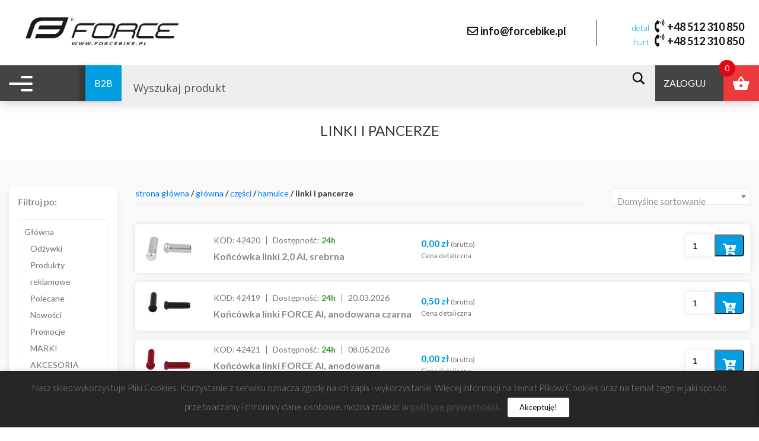

--- FILE ---
content_type: text/html; charset=UTF-8
request_url: https://forcebike.pl/linki-i-pancerze/
body_size: 172299
content:
<!doctype html>
<html lang="pl-PL">
<head>
	<meta charset="utf-8"><link rel="preconnect" href="https://fonts.gstatic.com/" crossorigin />
	
	<link rel="profile" href="http://gmpg.org/xfn/11">
	
	<meta name="format-detection" content="telephone=no">
	<meta name="viewport" content="width=device-width, initial-scale=1, shrink-to-fit=no">
	
	<link rel="apple-touch-icon" href="https://forcebike.pl/wp-content/themes/customTpl/img/apple-touch-icon.png">
	<link rel="shortcut icon" href="https://forcebike.pl/wp-content/themes/customTpl/img/favicon.ico?" />
	
	
	<meta name='robots' content='index, follow, max-image-preview:large, max-snippet:-1, max-video-preview:-1' />

	<!-- This site is optimized with the Yoast SEO plugin v26.5 - https://yoast.com/wordpress/plugins/seo/ -->
	<title>Linki i pancerze - Force - Hurtownia rowerowa</title>
	<link rel="canonical" href="https://forcebike.pl/linki-i-pancerze/" />
	<meta property="og:locale" content="pl_PL" />
	<meta property="og:type" content="article" />
	<meta property="og:title" content="Linki i pancerze - Force - Hurtownia rowerowa" />
	<meta property="og:url" content="https://forcebike.pl/linki-i-pancerze/" />
	<meta property="og:site_name" content="Force - Hurtownia rowerowa" />
	<meta name="twitter:card" content="summary_large_image" />
	<script type="application/ld+json" class="yoast-schema-graph">{"@context":"https://schema.org","@graph":[{"@type":"CollectionPage","@id":"https://forcebike.pl/linki-i-pancerze/","url":"https://forcebike.pl/linki-i-pancerze/","name":"Linki i pancerze - Force - Hurtownia rowerowa","isPartOf":{"@id":"https://forcebike.pl/#website"},"primaryImageOfPage":{"@id":"https://forcebike.pl/linki-i-pancerze/#primaryimage"},"image":{"@id":"https://forcebike.pl/linki-i-pancerze/#primaryimage"},"thumbnailUrl":"https://forcebike.pl/wp-content/uploads/2023/02/cable-end-tip-force-2-0-al-silver-100pcs-img-42420_hlavni-fd-3-1.jpg","breadcrumb":{"@id":"https://forcebike.pl/linki-i-pancerze/#breadcrumb"},"inLanguage":"pl-PL"},{"@type":"ImageObject","inLanguage":"pl-PL","@id":"https://forcebike.pl/linki-i-pancerze/#primaryimage","url":"https://forcebike.pl/wp-content/uploads/2023/02/cable-end-tip-force-2-0-al-silver-100pcs-img-42420_hlavni-fd-3-1.jpg","contentUrl":"https://forcebike.pl/wp-content/uploads/2023/02/cable-end-tip-force-2-0-al-silver-100pcs-img-42420_hlavni-fd-3-1.jpg","width":572,"height":411},{"@type":"BreadcrumbList","@id":"https://forcebike.pl/linki-i-pancerze/#breadcrumb","itemListElement":[{"@type":"ListItem","position":1,"name":"Strona główna","item":"https://forcebike.pl/"},{"@type":"ListItem","position":2,"name":"Główna","item":"https://forcebike.pl/glowna/"},{"@type":"ListItem","position":3,"name":"CZĘŚCI","item":"https://forcebike.pl/czesci/"},{"@type":"ListItem","position":4,"name":"Hamulce","item":"https://forcebike.pl/hamulce/"},{"@type":"ListItem","position":5,"name":"Linki i pancerze"}]},{"@type":"WebSite","@id":"https://forcebike.pl/#website","url":"https://forcebike.pl/","name":"Force - Hurtownia rowerowa","description":"Hurtownia rowerowa","potentialAction":[{"@type":"SearchAction","target":{"@type":"EntryPoint","urlTemplate":"https://forcebike.pl/?s={search_term_string}"},"query-input":{"@type":"PropertyValueSpecification","valueRequired":true,"valueName":"search_term_string"}}],"inLanguage":"pl-PL"}]}</script>
	<!-- / Yoast SEO plugin. -->


<link rel='dns-prefetch' href='//forcebike.pl' />
<link rel='dns-prefetch' href='//geowidget.easypack24.net' />
<link rel="alternate" type="application/rss+xml" title="Kanał Force - Hurtownia rowerowa &raquo; Linki i pancerze Kategoria" href="https://forcebike.pl/linki-i-pancerze/feed/" />
<style id='wp-img-auto-sizes-contain-inline-css' type='text/css'>
img:is([sizes=auto i],[sizes^="auto," i]){contain-intrinsic-size:3000px 1500px}
/*# sourceURL=wp-img-auto-sizes-contain-inline-css */
</style>
<script src="[data-uri]" defer></script><script data-optimized="1" src="https://forcebike.pl/wp-content/plugins/litespeed-cache/assets/js/webfontloader.min.js" defer></script>
<link data-optimized="1" rel='stylesheet' id='font-awesome-css' href='https://forcebike.pl/wp-content/litespeed/css/308e9f8dfcff395cdfbf524d395d9160.css?ver=6a31f' type='text/css' media='all' />
<link data-optimized="1" rel='stylesheet' id='berocket_aapf_widget-style-css' href='https://forcebike.pl/wp-content/litespeed/css/9d62e754d81fcb7aab56db8e5c07c3b6.css?ver=b86d0' type='text/css' media='all' />
<link data-optimized="1" rel='stylesheet' id='wp-block-library-css' href='https://forcebike.pl/wp-content/litespeed/css/dc7254602f64ff54fe1f37bf332f8b36.css?ver=67216' type='text/css' media='all' />
<style id='wp-block-library-inline-css' type='text/css'>
/*wp_block_styles_on_demand_placeholder:696cd0d0d2d80*/
/*# sourceURL=wp-block-library-inline-css */
</style>
<style id='classic-theme-styles-inline-css' type='text/css'>
/*! This file is auto-generated */
.wp-block-button__link{color:#fff;background-color:#32373c;border-radius:9999px;box-shadow:none;text-decoration:none;padding:calc(.667em + 2px) calc(1.333em + 2px);font-size:1.125em}.wp-block-file__button{background:#32373c;color:#fff;text-decoration:none}
/*# sourceURL=/wp-includes/css/classic-themes.min.css */
</style>
<link data-optimized="1" rel='stylesheet' id='contact-form-7-css' href='https://forcebike.pl/wp-content/litespeed/css/f00726fdaaa7b6cd054e04f025332226.css?ver=77bb3' type='text/css' media='all' />
<link data-optimized="1" rel='stylesheet' id='cookie-law-info-css' href='https://forcebike.pl/wp-content/litespeed/css/cdd365e912f7825856a40874363a6479.css?ver=0ccf5' type='text/css' media='all' />
<link data-optimized="1" rel='stylesheet' id='cookie-law-info-gdpr-css' href='https://forcebike.pl/wp-content/litespeed/css/d52b45255c4b767ac217b202343f7632.css?ver=d2fbb' type='text/css' media='all' />
<link data-optimized="1" rel='stylesheet' id='responsive-lightbox-swipebox-css' href='https://forcebike.pl/wp-content/litespeed/css/b2c39a5a4df5a837ed6c0189824761fe.css?ver=98af1' type='text/css' media='all' />
<link data-optimized="1" rel='stylesheet' id='warehouse-css' href='https://forcebike.pl/wp-content/litespeed/css/071ec3483776ab5972292918337fd142.css?ver=a20df' type='text/css' media='all' />
<link data-optimized="1" rel='stylesheet' id='woocommerce-layout-css' href='https://forcebike.pl/wp-content/litespeed/css/ee33452af48458f565f8710e47ccded9.css?ver=299ca' type='text/css' media='all' />
<link rel='stylesheet' id='woocommerce-smallscreen-css' href='https://forcebike.pl/wp-content/plugins/woocommerce/assets/css/woocommerce-smallscreen.css?ver=10.3.7' type='text/css' media='only screen and (max-width: 768px)' />
<link data-optimized="1" rel='stylesheet' id='woocommerce-general-css' href='https://forcebike.pl/wp-content/litespeed/css/5643bd9c010c650429aed5c9cd278028.css?ver=71195' type='text/css' media='all' />
<style id='woocommerce-inline-inline-css' type='text/css'>
.woocommerce form .form-row .required { visibility: visible; }
/*# sourceURL=woocommerce-inline-inline-css */
</style>
<link data-optimized="1" rel='stylesheet' id='wppopups-base-css' href='https://forcebike.pl/wp-content/litespeed/css/27dc1758ec5ecf26e836a534720503a1.css?ver=b8a4d' type='text/css' media='all' />
<link data-optimized="1" rel='stylesheet' id='brands-styles-css' href='https://forcebike.pl/wp-content/litespeed/css/cd3c3f5a11c495dd717175b400f4bc4c.css?ver=d9143' type='text/css' media='all' />
<link data-optimized="1" rel='stylesheet' id='xoo-wsc-fonts-css' href='https://forcebike.pl/wp-content/litespeed/css/8fc22d4e17ae10fdec56d68a6560a14e.css?ver=5c6e7' type='text/css' media='all' />
<link data-optimized="1" rel='stylesheet' id='xoo-wsc-style-css' href='https://forcebike.pl/wp-content/litespeed/css/3ac400c8039426d51a92bc44316afd7e.css?ver=4c025' type='text/css' media='all' />
<style id='xoo-wsc-style-inline-css' type='text/css'>




.xoo-wsc-ft-buttons-cont a.xoo-wsc-ft-btn, .xoo-wsc-container .xoo-wsc-btn {
	background-color: #000000;
	color: #ffffff;
	border: 2px solid #ffffff;
	padding: 10px 20px;
}

.xoo-wsc-ft-buttons-cont a.xoo-wsc-ft-btn:hover, .xoo-wsc-container .xoo-wsc-btn:hover {
	background-color: #ffffff;
	color: #000000;
	border: 2px solid #000000;
}

 

.xoo-wsc-footer{
	background-color: #ffffff;
	color: #000000;
	padding: 10px 20px;
	box-shadow: 0 -5px 10px #0000001a;
}

.xoo-wsc-footer, .xoo-wsc-footer a, .xoo-wsc-footer .amount{
	font-size: 18px;
}

.xoo-wsc-btn .amount{
	color: #ffffff}

.xoo-wsc-btn:hover .amount{
	color: #000000;
}

.xoo-wsc-ft-buttons-cont{
	grid-template-columns: auto;
}

.xoo-wsc-basket{
	bottom: 12px;
	right: 0px;
	background-color: #ffffff;
	color: #000000;
	box-shadow: 0 1px 4px 0;
	border-radius: 50%;
	display: flex;
	width: 60px;
	height: 60px;
}


.xoo-wsc-bki{
	font-size: 30px}

.xoo-wsc-items-count{
	top: -9px;
	left: -8px;
}

.xoo-wsc-items-count, .xoo-wsch-items-count{
	background-color: #000000;
	color: #ffffff;
}

.xoo-wsc-container, .xoo-wsc-slider{
	max-width: 320px;
	right: -320px;
	top: 0;bottom: 0;
	bottom: 0;
	font-family: }


.xoo-wsc-cart-active .xoo-wsc-container, .xoo-wsc-slider-active .xoo-wsc-slider{
	right: 0;
}


.xoo-wsc-cart-active .xoo-wsc-basket{
	right: 320px;
}

.xoo-wsc-slider{
	right: -320px;
}

span.xoo-wsch-close {
    font-size: 16px;
}

	.xoo-wsch-top{
		justify-content: center;
	}
	span.xoo-wsch-close {
	    right: 10px;
	}

.xoo-wsch-text{
	font-size: 20px;
}

.xoo-wsc-header{
	color: #000000;
	background-color: #ffffff;
	border-bottom: 2px solid #eee;
	padding: 15px 15px;
}


.xoo-wsc-body{
	background-color: #ffffff;
}

.xoo-wsc-products:not(.xoo-wsc-pattern-card), .xoo-wsc-products:not(.xoo-wsc-pattern-card) span.amount, .xoo-wsc-products:not(.xoo-wsc-pattern-card) a{
	font-size: 16px;
	color: #000000;
}

.xoo-wsc-products:not(.xoo-wsc-pattern-card) .xoo-wsc-product{
	padding: 20px 15px;
	margin: 0;
	border-radius: 0px;
	box-shadow: 0 0;
	background-color: transparent;
}

.xoo-wsc-sum-col{
	justify-content: center;
}


/** Shortcode **/
.xoo-wsc-sc-count{
	background-color: #000000;
	color: #ffffff;
}

.xoo-wsc-sc-bki{
	font-size: 28px;
	color: #000000;
}
.xoo-wsc-sc-cont{
	color: #000000;
}

.added_to_cart{
	display: none!important;
}

.xoo-wsc-product dl.variation {
	display: block;
}


.xoo-wsc-product-cont{
	padding: 10px 10px;
}

.xoo-wsc-products:not(.xoo-wsc-pattern-card) .xoo-wsc-img-col{
	width: 30%;
}

.xoo-wsc-pattern-card .xoo-wsc-img-col img{
	max-width: 100%;
	height: auto;
}

.xoo-wsc-products:not(.xoo-wsc-pattern-card) .xoo-wsc-sum-col{
	width: 70%;
}

.xoo-wsc-pattern-card .xoo-wsc-product-cont{
	width: 50% 
}

@media only screen and (max-width: 600px) {
	.xoo-wsc-pattern-card .xoo-wsc-product-cont  {
		width: 50%;
	}
}


.xoo-wsc-pattern-card .xoo-wsc-product{
	border: 0;
	box-shadow: 0px 10px 15px -12px #0000001a;
}


.xoo-wsc-sm-front{
	background-color: #eee;
}
.xoo-wsc-pattern-card, .xoo-wsc-sm-front{
	border-bottom-left-radius: 5px;
	border-bottom-right-radius: 5px;
}
.xoo-wsc-pattern-card, .xoo-wsc-img-col img, .xoo-wsc-img-col, .xoo-wsc-sm-back-cont{
	border-top-left-radius: 5px;
	border-top-right-radius: 5px;
}
.xoo-wsc-sm-back{
	background-color: #fff;
}
.xoo-wsc-pattern-card, .xoo-wsc-pattern-card a, .xoo-wsc-pattern-card .amount{
	font-size: 16px;
}

.xoo-wsc-sm-front, .xoo-wsc-sm-front a, .xoo-wsc-sm-front .amount{
	color: #000;
}

.xoo-wsc-sm-back, .xoo-wsc-sm-back a, .xoo-wsc-sm-back .amount{
	color: #000;
}


.magictime {
    animation-duration: 0.5s;
}



span.xoo-wsch-items-count{
	height: 20px;
	line-height: 20px;
	width: 20px;
}

span.xoo-wsch-icon{
	font-size: 30px
}

.xoo-wsc-smr-del{
	font-size: 16px
}
/*# sourceURL=xoo-wsc-style-inline-css */
</style>
<link rel='stylesheet' id='customTpl-bootstrap-css' href='https://forcebike.pl/wp-content/themes/customTpl/css/bootstrap.min.css?ver=6.9' type='text/css' media='all' />
<link data-optimized="1" rel='stylesheet' id='customTpl-swiper-css' href='https://forcebike.pl/wp-content/litespeed/css/ee62650a20f755fe1e824acbada8db8d.css?ver=e83d0' type='text/css' media='all' />
<link rel='preload' as='style'  id='customTpl-fonts-css' href='https://forcebike.pl/wp-content/themes/customTpl/css/googlefont.css?ver=6.9' type='text/css' media='all' />
<link data-optimized="1" rel='stylesheet' id='customTpl-awesome-css' href='https://forcebike.pl/wp-content/litespeed/css/3d2a9f2e292756fe2c09496917cc5d4a.css?ver=bb4ea' type='text/css' media='all' />
<link data-optimized="1" rel='stylesheet' id='customTpl-simplebar-css' href='https://forcebike.pl/wp-content/litespeed/css/d49ee0dc49081028f3465210d945df7f.css?ver=44cd5' type='text/css' media='all' />
<link data-optimized="1" rel='stylesheet' id='customTpl-select2-css' href='https://forcebike.pl/wp-content/litespeed/css/1d7ad39024eee7caaf600073c1b5af9d.css?ver=d2e74' type='text/css' media='all' />
<link data-optimized="1" rel='stylesheet' id='customTpl-video-css' href='https://forcebike.pl/wp-content/litespeed/css/36e7fd4f18b710da86d6d3869c05a185.css?ver=399c9' type='text/css' media='all' />
<link data-optimized="1" rel='stylesheet' id='customTpl-main-css' href='https://forcebike.pl/wp-content/litespeed/css/d0a9c34b2965c5c78dd45e45edcd7906.css?ver=ef302' type='text/css' media='all' />
<link data-optimized="1" rel='stylesheet' id='wpdreams-asl-basic-css' href='https://forcebike.pl/wp-content/litespeed/css/402172e52fbecd2320a23d3726996d22.css?ver=56687' type='text/css' media='all' />
<style id='wpdreams-asl-basic-inline-css' type='text/css'>

					div[id*='ajaxsearchlitesettings'].searchsettings .asl_option_inner label {
						font-size: 0px !important;
						color: rgba(0, 0, 0, 0);
					}
					div[id*='ajaxsearchlitesettings'].searchsettings .asl_option_inner label:after {
						font-size: 11px !important;
						position: absolute;
						top: 0;
						left: 0;
						z-index: 1;
					}
					.asl_w_container {
						width: 100%;
						margin: 0px 0px 0px 0px;
						min-width: 200px;
					}
					div[id*='ajaxsearchlite'].asl_m {
						width: 100%;
					}
					div[id*='ajaxsearchliteres'].wpdreams_asl_results div.resdrg span.highlighted {
						font-weight: bold;
						color: rgba(217, 49, 43, 1);
						background-color: rgba(238, 238, 238, 1);
					}
					div[id*='ajaxsearchliteres'].wpdreams_asl_results .results img.asl_image {
						width: 70px;
						height: 70px;
						object-fit: cover;
					}
					div[id*='ajaxsearchlite'].asl_r .results {
						max-height: none;
					}
					div[id*='ajaxsearchlite'].asl_r {
						position: absolute;
					}
				
							.asl_w, .asl_w * {font-family:&quot;Lato&quot; !important;}
							.asl_m input[type=search]::placeholder{font-family:&quot;Lato&quot; !important;}
							.asl_m input[type=search]::-webkit-input-placeholder{font-family:&quot;Lato&quot; !important;}
							.asl_m input[type=search]::-moz-placeholder{font-family:&quot;Lato&quot; !important;}
							.asl_m input[type=search]:-ms-input-placeholder{font-family:&quot;Lato&quot; !important;}
						
						div.asl_m.asl_w {
							border:1px solid rgba(71, 75, 85, 1) !important;border-radius:1px 1px 1px 1px !important;
							box-shadow: none !important;
						}
						div.asl_m.asl_w .probox {border: none !important;}
					
						div.asl_r.asl_w.vertical .results .item::after {
							display: block;
							position: absolute;
							bottom: 0;
							content: '';
							height: 1px;
							width: 100%;
							background: #D8D8D8;
						}
						div.asl_r.asl_w.vertical .results .item.asl_last_item::after {
							display: none;
						}
					
						@media only screen and (max-width: 640px) {
							.asl_w_container {
								width: 70% !important;
							}
						}
					
						@media only screen and (max-width: 640px) {
							.asl_r.asl_w {
								width: 80%;
							}
						}
					
/*# sourceURL=wpdreams-asl-basic-inline-css */
</style>
<link data-optimized="1" rel='stylesheet' id='wpdreams-asl-instance-css' href='https://forcebike.pl/wp-content/litespeed/css/b33815450495b75f5568dfa0f140c013.css?ver=fa815' type='text/css' media='all' />
<link data-optimized="1" rel='stylesheet' id='easypack-front-css' href='https://forcebike.pl/wp-content/litespeed/css/8f5b1131bc7b0d17fd8d1408c211ffd3.css?ver=e6cfd' type='text/css' media='all' />
<link rel='stylesheet' id='geowidget-4.5-css-css' href='https://geowidget.easypack24.net/css/easypack.css?ver=6.9' type='text/css' media='all' />
<script type="text/javascript" src="https://forcebike.pl/wp-includes/js/jquery/jquery.min.js?ver=3.7.1" id="jquery-core-js"></script>

<script type="text/javascript" id="cookie-law-info-js-extra" src="[data-uri]" defer></script>




<script type="text/javascript" id="wc-add-to-cart-js-extra" src="[data-uri]" defer></script>


<script type="text/javascript" id="woocommerce-js-extra" src="[data-uri]" defer></script>


<link rel="https://api.w.org/" href="https://forcebike.pl/wp-json/" /><link rel="alternate" title="JSON" type="application/json" href="https://forcebike.pl/wp-json/wp/v2/product_cat/1118" /><link rel="EditURI" type="application/rsd+xml" title="RSD" href="https://forcebike.pl/xmlrpc.php?rsd" />
<style></style>	<noscript><style>.woocommerce-product-gallery{ opacity: 1 !important; }</style></noscript>
					<link rel="preconnect" href="https://fonts.gstatic.com" crossorigin />
				<link rel="preload" as="style" href="//fonts.googleapis.com/css?family=Open+Sans&display=swap" />
								
					<!-- Global site tag (gtag.js) - Google Analytics -->
	<script src="https://forcebike.pl/wp-content/litespeed/localres/aHR0cHM6Ly93d3cuZ29vZ2xldGFnbWFuYWdlci5jb20vZ3RhZy9qcw==?id=UA-168123361-1" defer data-deferred="1"></script>
	<script src="[data-uri]" defer></script>
	</head>

<body class="archive tax-product_cat term-linki-i-pancerze term-1118 wp-theme-customTpl mobile-shift theme-customTpl woocommerce woocommerce-page woocommerce-no-js" data-spy="scroll" data-target="#siedebar" data-offset="200">

				
<header id="masthead" class="site-header">
	<div class="fixed-navbar">
		<div class="top-navbar">
			<div class="top-navbar-inner d-flex align-items-center justify-content-between">
				<div id="logoMain">
					<div class="logoMainInner">
						<a href="/" rel="home">
							<img data-lazyloaded="1" src="[data-uri]" data-src="https://forcebike.pl/wp-content/uploads/2021/07/Logo-removebg-preview1.png" alt="Logo ForceBike" /><noscript><img src="https://forcebike.pl/wp-content/uploads/2021/07/Logo-removebg-preview1.png" alt="Logo ForceBike" /></noscript>
						</a>
					</div>
				</div>
				<div id="contactNav">
					<div id="contactNavInner" class="d-flex align-items-center">
						<div id="btnConfig">
							<span class="phoneUnder text-right"><i class="far fa-envelope"></i> <a href="mailto:info@forcebike.pl">info@forcebike.pl</a></span>
						</div>
						<div id="contactPhone">
							<span class="phoneNr text-right"><em>detal</em> <i class="fas fa-phone-volume"></i> <a href="tel:+48 512 310 850">+48 512 310 850</a></span>
							<span class="phoneNr text-right"><em>hurt</em> <i class="fas fa-phone-volume"></i> <a href="tel:+48 512 310 850">+48 512 310 850</a></span>
						</div>
					</div>
				</div>
							</div>
		</div>
		<div class="navbar-lockup">
			<div class="navbar-inner">
				<div class="mobile-nav-toggle">
					<div class="mobile-nav-toggle-inner">
						<span class="sr-only">Nawigacja mobilna</span>
						<span></span>
						<span></span>
						<span></span>
					</div>
				</div>
				
				<nav id="mainMenu">	
					<div class="menu-header"><ul id="menu-main-menu" class="menu nav"><li id="menu-item-30625" class="menu-item menu-item-type-post_type menu-item-object-page menu-item-has-children menu-item-30625"><a href="https://forcebike.pl/sklep/">Sklep <i class="fas fa-caret-down"></i></a><ul class="dropdown-menu list-unstyled">	<li id="menu-item-56767" class="menu-item menu-item-type-taxonomy menu-item-object-product_cat menu-item-56767"><a href="https://forcebike.pl/promocje/">Promocje</a></li>
	<li id="menu-item-56765" class="menu-item menu-item-type-taxonomy menu-item-object-product_cat menu-item-56765"><a href="https://forcebike.pl/nowosci/">Nowości</a></li>
	<li id="menu-item-56766" class="menu-item menu-item-type-taxonomy menu-item-object-product_cat menu-item-56766"><a href="https://forcebike.pl/polecane/">Polecane</a></li>
</ul>
</li>
<li id="menu-item-10590" class="menu-item menu-item-type-custom menu-item-object-custom menu-item-has-children menu-item-10590"><a href="/#marki">Marki <i class="fas fa-caret-down"></i></a><ul class="dropdown-menu list-unstyled">	<li id="menu-item-30593" class="menu-item menu-item-type-taxonomy menu-item-object-product_cat menu-item-30593"><a href="https://forcebike.pl/force/">Force</a></li>
	<li id="menu-item-360772" class="menu-item menu-item-type-custom menu-item-object-custom menu-item-360772"><a href="https://forcebike.pl/elitewheels/">Elitewheels</a></li>
	<li id="menu-item-30594" class="menu-item menu-item-type-taxonomy menu-item-object-product_cat menu-item-30594"><a href="https://forcebike.pl/sixpack-racing/">Sixpack-Racing</a></li>
	<li id="menu-item-30595" class="menu-item menu-item-type-taxonomy menu-item-object-product_cat menu-item-30595"><a href="https://forcebike.pl/challenge-tires/">Challenge Tires</a></li>
	<li id="menu-item-30596" class="menu-item menu-item-type-taxonomy menu-item-object-product_cat menu-item-30596"><a href="https://forcebike.pl/bikeworkx/">BikeworkX</a></li>
	<li id="menu-item-30597" class="menu-item menu-item-type-taxonomy menu-item-object-product_cat menu-item-30597"><a href="https://forcebike.pl/ritchey/">Ritchey</a></li>
	<li id="menu-item-361612" class="menu-item menu-item-type-custom menu-item-object-custom menu-item-361612"><a href="/vittoria">Vittoria</a></li>
	<li id="menu-item-362180" class="menu-item menu-item-type-custom menu-item-object-custom menu-item-362180"><a href="https://forcebike.pl/igpsport/">iGPSport</a></li>
</ul>
</li>
<li id="menu-item-30631" class="menu-item menu-item-type-taxonomy menu-item-object-product_cat menu-item-has-children menu-item-30631"><a href="https://forcebike.pl/akcesoria/">AKCESORIA <i class="fas fa-caret-down"></i></a><ul class="dropdown-menu list-unstyled">	<li id="menu-item-49029" class="menu-item menu-item-type-taxonomy menu-item-object-product_cat menu-item-49029"><a href="https://forcebike.pl/bagazniki/">Bagażniki</a></li>
	<li id="menu-item-49030" class="menu-item menu-item-type-taxonomy menu-item-object-product_cat menu-item-49030"><a href="https://forcebike.pl/bagazniki-wieszaki/">Bagażniki &#8211; wieszaki</a></li>
	<li id="menu-item-49031" class="menu-item menu-item-type-taxonomy menu-item-object-product_cat menu-item-49031"><a href="https://forcebike.pl/baterie/">Baterie</a></li>
	<li id="menu-item-49032" class="menu-item menu-item-type-taxonomy menu-item-object-product_cat menu-item-49032"><a href="https://forcebike.pl/bidony-i-koszyki/">Bidony i koszyki</a></li>
	<li id="menu-item-49033" class="menu-item menu-item-type-taxonomy menu-item-object-product_cat menu-item-49033"><a href="https://forcebike.pl/blotniki/">Błotniki</a></li>
	<li id="menu-item-49034" class="menu-item menu-item-type-taxonomy menu-item-object-product_cat menu-item-49034"><a href="https://forcebike.pl/dzwonki/">Dzwonki</a></li>
	<li id="menu-item-49035" class="menu-item menu-item-type-taxonomy menu-item-object-product_cat menu-item-49035"><a href="https://forcebike.pl/elementy-odblaskowe/">Elementy odblaskowe</a></li>
	<li id="menu-item-49049" class="menu-item menu-item-type-taxonomy menu-item-object-product_cat menu-item-49049"><a href="https://forcebike.pl/koszyki-na-rower/">Koszyki na rower</a></li>
	<li id="menu-item-49050" class="menu-item menu-item-type-taxonomy menu-item-object-product_cat menu-item-49050"><a href="https://forcebike.pl/liczniki/">Liczniki</a></li>
	<li id="menu-item-49051" class="menu-item menu-item-type-taxonomy menu-item-object-product_cat menu-item-49051"><a href="https://forcebike.pl/lusterka/">Lusterka</a></li>
	<li id="menu-item-49052" class="menu-item menu-item-type-taxonomy menu-item-object-product_cat menu-item-49052"><a href="https://forcebike.pl/mocowania/">Mocowania</a></li>
	<li id="menu-item-49053" class="menu-item menu-item-type-taxonomy menu-item-object-product_cat menu-item-49053"><a href="https://forcebike.pl/naklejki/">Naklejki</a></li>
	<li id="menu-item-49054" class="menu-item menu-item-type-taxonomy menu-item-object-product_cat menu-item-49054"><a href="https://forcebike.pl/narzedzia/">Narzędzia</a></li>
	<li id="menu-item-49055" class="menu-item menu-item-type-taxonomy menu-item-object-product_cat menu-item-49055"><a href="https://forcebike.pl/oslony/">Osłony</a></li>
	<li id="menu-item-49056" class="menu-item menu-item-type-taxonomy menu-item-object-product_cat menu-item-49056"><a href="https://forcebike.pl/oswietlenie/">Oświetlenie</a></li>
	<li id="menu-item-49057" class="menu-item menu-item-type-taxonomy menu-item-object-product_cat menu-item-49057"><a href="https://forcebike.pl/plecaki/">Plecaki</a></li>
	<li id="menu-item-49058" class="menu-item menu-item-type-taxonomy menu-item-object-product_cat menu-item-49058"><a href="https://forcebike.pl/podporki/">Podpórki</a></li>
	<li id="menu-item-49059" class="menu-item menu-item-type-taxonomy menu-item-object-product_cat menu-item-49059"><a href="https://forcebike.pl/pompki/">Pompki</a></li>
	<li id="menu-item-49060" class="menu-item menu-item-type-taxonomy menu-item-object-product_cat menu-item-49060"><a href="https://forcebike.pl/smary-srodki-do-konserwacji/">Smary / środki do konserwacji</a></li>
	<li id="menu-item-49061" class="menu-item menu-item-type-taxonomy menu-item-object-product_cat menu-item-49061"><a href="https://forcebike.pl/stojaki-rowerowe/">Stojaki rowerowe</a></li>
	<li id="menu-item-49062" class="menu-item menu-item-type-taxonomy menu-item-object-product_cat menu-item-49062"><a href="https://forcebike.pl/torby-i-sakwy/">Torby i sakwy</a></li>
	<li id="menu-item-49063" class="menu-item menu-item-type-taxonomy menu-item-object-product_cat menu-item-49063"><a href="https://forcebike.pl/trenazery/">Trenażery</a></li>
	<li id="menu-item-49064" class="menu-item menu-item-type-taxonomy menu-item-object-product_cat menu-item-49064"><a href="https://forcebike.pl/zapiecia/">Zapięcia</a></li>
</ul>
</li>
<li id="menu-item-30632" class="menu-item menu-item-type-taxonomy menu-item-object-product_cat current-product_cat-ancestor menu-item-has-children menu-item-30632"><a href="https://forcebike.pl/czesci/">CZĘŚCI <i class="fas fa-caret-down"></i></a><ul class="dropdown-menu list-unstyled">	<li id="menu-item-49037" class="menu-item menu-item-type-taxonomy menu-item-object-product_cat menu-item-49037"><a href="https://forcebike.pl/akcesoria-przerzutek/">Akcesoria przerzutek</a></li>
	<li id="menu-item-49038" class="menu-item menu-item-type-taxonomy menu-item-object-product_cat menu-item-49038"><a href="https://forcebike.pl/chwyt-owijki-rogi/">Chwyt/owijki/rogi</a></li>
	<li id="menu-item-49039" class="menu-item menu-item-type-taxonomy menu-item-object-product_cat menu-item-49039"><a href="https://forcebike.pl/detki/">Dętki</a></li>
	<li id="menu-item-49040" class="menu-item menu-item-type-taxonomy menu-item-object-product_cat current-product_cat-ancestor menu-item-49040"><a href="https://forcebike.pl/hamulce/">Hamulce</a></li>
	<li id="menu-item-49041" class="menu-item menu-item-type-taxonomy menu-item-object-product_cat menu-item-49041"><a href="https://forcebike.pl/kasety-i-wolnobiegi/">Kasety i wolnobiegi</a></li>
	<li id="menu-item-49042" class="menu-item menu-item-type-taxonomy menu-item-object-product_cat menu-item-49042"><a href="https://forcebike.pl/kierownice/">Kierownice</a></li>
	<li id="menu-item-49043" class="menu-item menu-item-type-taxonomy menu-item-object-product_cat menu-item-49043"><a href="https://forcebike.pl/kola-i-akcesoria/">Koła i akcesoria</a></li>
	<li id="menu-item-49044" class="menu-item menu-item-type-taxonomy menu-item-object-product_cat menu-item-49044"><a href="https://forcebike.pl/kolka-boczne-i-pegi/">Kółka boczne i pegi</a></li>
	<li id="menu-item-49045" class="menu-item menu-item-type-taxonomy menu-item-object-product_cat menu-item-49045"><a href="https://forcebike.pl/korby-i-akcesoria/">Korby i akcesoria</a></li>
	<li id="menu-item-49065" class="menu-item menu-item-type-taxonomy menu-item-object-product_cat menu-item-49065"><a href="https://forcebike.pl/napinacze/">Napinacze</a></li>
	<li id="menu-item-49066" class="menu-item menu-item-type-taxonomy menu-item-object-product_cat menu-item-49066"><a href="https://forcebike.pl/obejmy-i-zaciski/">Obejmy i zaciski</a></li>
	<li id="menu-item-49067" class="menu-item menu-item-type-taxonomy menu-item-object-product_cat menu-item-49067"><a href="https://forcebike.pl/opony-i-szytki/">Opony i szytki</a></li>
	<li id="menu-item-49068" class="menu-item menu-item-type-taxonomy menu-item-object-product_cat menu-item-49068"><a href="https://forcebike.pl/pancerze-i-linki-przerzutek/">Pancerze i linki przerzutek</a></li>
	<li id="menu-item-49069" class="menu-item menu-item-type-taxonomy menu-item-object-product_cat menu-item-49069"><a href="https://forcebike.pl/pedaly-i-akcesoria/">Pedały i akcesoria</a></li>
	<li id="menu-item-49070" class="menu-item menu-item-type-taxonomy menu-item-object-product_cat menu-item-49070"><a href="https://forcebike.pl/ramy/">Ramy</a></li>
	<li id="menu-item-49071" class="menu-item menu-item-type-taxonomy menu-item-object-product_cat menu-item-49071"><a href="https://forcebike.pl/rogi/">Rogi</a></li>
	<li id="menu-item-49072" class="menu-item menu-item-type-taxonomy menu-item-object-product_cat menu-item-49072"><a href="https://forcebike.pl/siodelka/">Siodełka</a></li>
	<li id="menu-item-49073" class="menu-item menu-item-type-taxonomy menu-item-object-product_cat menu-item-49073"><a href="https://forcebike.pl/stery-i-podkladki/">Stery i podkładki</a></li>
	<li id="menu-item-49074" class="menu-item menu-item-type-taxonomy menu-item-object-product_cat menu-item-49074"><a href="https://forcebike.pl/suporty-i-akcesoria/">Suporty i akcesoria</a></li>
	<li id="menu-item-49075" class="menu-item menu-item-type-taxonomy menu-item-object-product_cat menu-item-49075"><a href="https://forcebike.pl/widelce/">Widelce</a></li>
	<li id="menu-item-49076" class="menu-item menu-item-type-taxonomy menu-item-object-product_cat menu-item-49076"><a href="https://forcebike.pl/wspornik-kierownicy/">Wspornik kierownicy</a></li>
	<li id="menu-item-49077" class="menu-item menu-item-type-taxonomy menu-item-object-product_cat menu-item-49077"><a href="https://forcebike.pl/wspornik-siodla/">Wspornik siodła</a></li>
	<li id="menu-item-49078" class="menu-item menu-item-type-taxonomy menu-item-object-product_cat menu-item-49078"><a href="https://forcebike.pl/zebatki-i-akcesoria/">Zębatki i akcesoria</a></li>
</ul>
</li>
<li id="menu-item-30633" class="menu-item menu-item-type-taxonomy menu-item-object-product_cat menu-item-has-children menu-item-30633"><a href="https://forcebike.pl/odziez/">ODZIEŻ <i class="fas fa-caret-down"></i></a><ul class="dropdown-menu list-unstyled">	<li id="menu-item-49079" class="menu-item menu-item-type-taxonomy menu-item-object-product_cat menu-item-49079"><a href="https://forcebike.pl/bielizna/">Bielizna</a></li>
	<li id="menu-item-49080" class="menu-item menu-item-type-taxonomy menu-item-object-product_cat menu-item-49080"><a href="https://forcebike.pl/buty-rowerowe/">Buty rowerowe</a></li>
	<li id="menu-item-49081" class="menu-item menu-item-type-taxonomy menu-item-object-product_cat menu-item-49081"><a href="https://forcebike.pl/czapki-opaski-chusty-kominarki/">Czapki / opaski / chusty / kominarki</a></li>
	<li id="menu-item-49082" class="menu-item menu-item-type-taxonomy menu-item-object-product_cat menu-item-49082"><a href="https://forcebike.pl/dla-dzieci/">Dla dzieci</a></li>
	<li id="menu-item-49083" class="menu-item menu-item-type-taxonomy menu-item-object-product_cat menu-item-49083"><a href="https://forcebike.pl/kamizelki/">Kamizelki</a></li>
	<li id="menu-item-49084" class="menu-item menu-item-type-taxonomy menu-item-object-product_cat menu-item-49084"><a href="https://forcebike.pl/kaski/">Kaski</a></li>
	<li id="menu-item-49085" class="menu-item menu-item-type-taxonomy menu-item-object-product_cat menu-item-49085"><a href="https://forcebike.pl/kolekcja-fitness/">Kolekcja Fitness</a></li>
	<li id="menu-item-49086" class="menu-item menu-item-type-taxonomy menu-item-object-product_cat menu-item-49086"><a href="https://forcebike.pl/koszulki/">Koszulki</a></li>
	<li id="menu-item-49087" class="menu-item menu-item-type-taxonomy menu-item-object-product_cat menu-item-49087"><a href="https://forcebike.pl/kurtki/">Kurtki</a></li>
	<li id="menu-item-49088" class="menu-item menu-item-type-taxonomy menu-item-object-product_cat menu-item-49088"><a href="https://forcebike.pl/nogawki-i-rekawki/">Nogawki / rękawki</a></li>
	<li id="menu-item-49089" class="menu-item menu-item-type-taxonomy menu-item-object-product_cat menu-item-49089"><a href="https://forcebike.pl/ochraniacze/">Ochraniacze</a></li>
	<li id="menu-item-49090" class="menu-item menu-item-type-taxonomy menu-item-object-product_cat menu-item-49090"><a href="https://forcebike.pl/odziez-codzienna/">Odzież codzienna</a></li>
	<li id="menu-item-49091" class="menu-item menu-item-type-taxonomy menu-item-object-product_cat menu-item-49091"><a href="https://forcebike.pl/okulary-gogle/">Okulary / gogle</a></li>
	<li id="menu-item-49092" class="menu-item menu-item-type-taxonomy menu-item-object-product_cat menu-item-49092"><a href="https://forcebike.pl/rekawiczki/">Rękawiczki</a></li>
	<li id="menu-item-49093" class="menu-item menu-item-type-taxonomy menu-item-object-product_cat menu-item-49093"><a href="https://forcebike.pl/skarpety-opaski-kompresyjne/">Skarpety / opaski kompresyjne</a></li>
	<li id="menu-item-49094" class="menu-item menu-item-type-taxonomy menu-item-object-product_cat menu-item-49094"><a href="https://forcebike.pl/spodenki/">Spodenki</a></li>
	<li id="menu-item-49095" class="menu-item menu-item-type-taxonomy menu-item-object-product_cat menu-item-49095"><a href="https://forcebike.pl/spodnie/">Spodnie</a></li>
	<li id="menu-item-49096" class="menu-item menu-item-type-taxonomy menu-item-object-product_cat menu-item-49096"><a href="https://forcebike.pl/zegarki/">Zegarki</a></li>
</ul>
</li>
<li id="menu-item-362196" class="menu-item menu-item-type-custom menu-item-object-custom menu-item-has-children menu-item-362196"><a href="https://forcebike.pl/odzywki/">Odżywki <i class="fas fa-caret-down"></i></a><ul class="dropdown-menu list-unstyled">	<li id="menu-item-362197" class="menu-item menu-item-type-custom menu-item-object-custom menu-item-362197"><a href="https://forcebike.pl/enervit/">Enervit</a></li>
	<li id="menu-item-362198" class="menu-item menu-item-type-custom menu-item-object-custom menu-item-362198"><a href="https://forcebike.pl/nutrend/">Nutrend</a></li>
	<li id="menu-item-362199" class="menu-item menu-item-type-custom menu-item-object-custom menu-item-362199"><a href="https://forcebike.pl/isostar/">Isostar</a></li>
</ul>
</li>
<li id="menu-item-10593" class="menu-item menu-item-type-post_type menu-item-object-page menu-item-10593"><a href="https://forcebike.pl/kontakt/">Kontakt</a></li>
<li id="menu-item-10582" class="menu-item menu-item-type-post_type menu-item-object-page menu-item-has-children menu-item-10582"><a href="https://forcebike.pl/o-nas/">O nas <i class="fas fa-caret-down"></i></a><ul class="dropdown-menu list-unstyled">	<li id="menu-item-10821" class="menu-item menu-item-type-post_type menu-item-object-page menu-item-10821"><a href="https://forcebike.pl/o-nas/dostawa-i-platnosci/">Dostawa i płatności</a></li>
	<li id="menu-item-10820" class="menu-item menu-item-type-post_type menu-item-object-page menu-item-privacy-policy menu-item-10820"><a rel="privacy-policy" href="https://forcebike.pl/o-nas/polityka-prywatnosci/">Polityka prywatności</a></li>
	<li id="menu-item-10822" class="menu-item menu-item-type-post_type menu-item-object-page menu-item-10822"><a href="https://forcebike.pl/o-nas/regulamin-sklepu/">Regulamin sklepu internetowego</a></li>
	<li id="menu-item-10823" class="menu-item menu-item-type-post_type menu-item-object-page menu-item-10823"><a href="https://forcebike.pl/o-nas/reklamacje-i-zwroty/">Reklamacje i zwroty</a></li>
</ul>
</li>
</ul></div>				</nav>
				
				<nav id="userMenu">	
					<div class="menu-header item_li_bb"><ul id="menu-user-menu" class="menu nav"><li id="menu-item-72092" class="menu-item menu-item-type-post_type menu-item-object-page menu-item-72092"><a href="https://forcebike.pl/moje-konto/">Zaloguj</a></li>
</ul></div>														</nav>
				
				
				<div class="mainMenuSearch" id="mainMenuSearch">
					<div id="mainMenuSearchBtn">
						<div id="mainMenuSearchBtnInner" class="d-flex align-items-center justify-content-center">
							<i class="far fa-times-circle"></i>
							<i class="fas fa-search"></i>
						</div>
					</div>
					<div class="block">
					<div class="widget_block">
<div class="wp-block-columns is-layout-flex wp-container-core-columns-is-layout-9d6595d7 wp-block-columns-is-layout-flex">
<div class="wp-block-column is-layout-flow wp-block-column-is-layout-flow" style="flex-basis:100%"><div class="widget AjaxSearchLiteWidget"><h2 class="widgettitle"></h2><div class="asl_w_container asl_w_container_1" data-id="1" data-instance="1">
	<div id='ajaxsearchlite1'
		data-id="1"
		data-instance="1"
		class="asl_w asl_m asl_m_1 asl_m_1_1">
		<div class="probox">

	
	<div class='prosettings' style='display:none;' data-opened=0>
				<div class='innericon'>
			<svg version="1.1" xmlns="http://www.w3.org/2000/svg" xmlns:xlink="http://www.w3.org/1999/xlink" x="0px" y="0px" width="22" height="22" viewBox="0 0 512 512" enable-background="new 0 0 512 512" xml:space="preserve">
					<polygon transform = "rotate(90 256 256)" points="142.332,104.886 197.48,50 402.5,256 197.48,462 142.332,407.113 292.727,256 "/>
				</svg>
		</div>
	</div>

	
	
	<div class='proinput'>
		<form role="search" action='#' autocomplete="off"
				aria-label="Search form">
			<input aria-label="Search input"
					type='search' class='orig'
					tabindex="0"
					name='phrase'
					placeholder='Wyszukaj produkt'
					value=''
					autocomplete="off"/>
			<input aria-label="Search autocomplete input"
					type='text'
					class='autocomplete'
					tabindex="-1"
					name='phrase'
					value=''
					autocomplete="off" disabled/>
			<input type='submit' value="Start search" style='width:0; height: 0; visibility: hidden;'>
		</form>
	</div>

	
	
	<button class='promagnifier' tabindex="0" aria-label="Search magnifier button">
				<span class='innericon' style="display:block;">
			<svg version="1.1" xmlns="http://www.w3.org/2000/svg" xmlns:xlink="http://www.w3.org/1999/xlink" x="0px" y="0px" width="22" height="22" viewBox="0 0 512 512" enable-background="new 0 0 512 512" xml:space="preserve">
					<path d="M460.355,421.59L353.844,315.078c20.041-27.553,31.885-61.437,31.885-98.037
						C385.729,124.934,310.793,50,218.686,50C126.58,50,51.645,124.934,51.645,217.041c0,92.106,74.936,167.041,167.041,167.041
						c34.912,0,67.352-10.773,94.184-29.158L419.945,462L460.355,421.59z M100.631,217.041c0-65.096,52.959-118.056,118.055-118.056
						c65.098,0,118.057,52.959,118.057,118.056c0,65.096-52.959,118.056-118.057,118.056C153.59,335.097,100.631,282.137,100.631,217.041
						z"/>
				</svg>
		</span>
	</button>

	
	
	<div class='proloading'>

		<div class="asl_loader"><div class="asl_loader-inner asl_simple-circle"></div></div>

			</div>

			<div class='proclose'>
			<svg version="1.1" xmlns="http://www.w3.org/2000/svg" xmlns:xlink="http://www.w3.org/1999/xlink" x="0px"
				y="0px"
				width="12" height="12" viewBox="0 0 512 512" enable-background="new 0 0 512 512"
				xml:space="preserve">
				<polygon points="438.393,374.595 319.757,255.977 438.378,137.348 374.595,73.607 255.995,192.225 137.375,73.622 73.607,137.352 192.246,255.983 73.622,374.625 137.352,438.393 256.002,319.734 374.652,438.378 "/>
			</svg>
		</div>
	
	
</div>	</div>
	<div class='asl_data_container' style="display:none !important;">
		<div class="asl_init_data wpdreams_asl_data_ct"
	style="display:none !important;"
	id="asl_init_id_1"
	data-asl-id="1"
	data-asl-instance="1"
	data-settings="{&quot;homeurl&quot;:&quot;https:\/\/forcebike.pl\/&quot;,&quot;resultstype&quot;:&quot;vertical&quot;,&quot;resultsposition&quot;:&quot;hover&quot;,&quot;itemscount&quot;:6,&quot;charcount&quot;:3,&quot;highlight&quot;:false,&quot;highlightWholewords&quot;:true,&quot;singleHighlight&quot;:false,&quot;scrollToResults&quot;:{&quot;enabled&quot;:false,&quot;offset&quot;:0},&quot;resultareaclickable&quot;:1,&quot;autocomplete&quot;:{&quot;enabled&quot;:false,&quot;lang&quot;:&quot;pl&quot;,&quot;trigger_charcount&quot;:0},&quot;mobile&quot;:{&quot;menu_selector&quot;:&quot;#menu-toggle&quot;},&quot;trigger&quot;:{&quot;click&quot;:&quot;ajax_search&quot;,&quot;click_location&quot;:&quot;same&quot;,&quot;update_href&quot;:false,&quot;return&quot;:&quot;woo_results_page&quot;,&quot;return_location&quot;:&quot;same&quot;,&quot;facet&quot;:true,&quot;type&quot;:true,&quot;redirect_url&quot;:&quot;?s={phrase}&quot;,&quot;delay&quot;:300},&quot;animations&quot;:{&quot;pc&quot;:{&quot;settings&quot;:{&quot;anim&quot;:&quot;fadedrop&quot;,&quot;dur&quot;:300},&quot;results&quot;:{&quot;anim&quot;:&quot;fadedrop&quot;,&quot;dur&quot;:300},&quot;items&quot;:&quot;voidanim&quot;},&quot;mob&quot;:{&quot;settings&quot;:{&quot;anim&quot;:&quot;fadedrop&quot;,&quot;dur&quot;:300},&quot;results&quot;:{&quot;anim&quot;:&quot;fadedrop&quot;,&quot;dur&quot;:300},&quot;items&quot;:&quot;voidanim&quot;}},&quot;autop&quot;:{&quot;state&quot;:true,&quot;phrase&quot;:&quot;&quot;,&quot;count&quot;:&quot;1&quot;},&quot;resPage&quot;:{&quot;useAjax&quot;:false,&quot;selector&quot;:&quot;#main&quot;,&quot;trigger_type&quot;:true,&quot;trigger_facet&quot;:true,&quot;trigger_magnifier&quot;:false,&quot;trigger_return&quot;:false},&quot;resultsSnapTo&quot;:&quot;left&quot;,&quot;results&quot;:{&quot;width&quot;:&quot;auto&quot;,&quot;width_tablet&quot;:&quot;auto&quot;,&quot;width_phone&quot;:&quot;80%&quot;},&quot;settingsimagepos&quot;:&quot;right&quot;,&quot;closeOnDocClick&quot;:true,&quot;overridewpdefault&quot;:false,&quot;override_method&quot;:&quot;get&quot;}"></div>
	<div id="asl_hidden_data">
		<svg style="position:absolute" height="0" width="0">
			<filter id="aslblur">
				<feGaussianBlur in="SourceGraphic" stdDeviation="4"/>
			</filter>
		</svg>
		<svg style="position:absolute" height="0" width="0">
			<filter id="no_aslblur"></filter>
		</svg>
	</div>
	</div>

	<div id='ajaxsearchliteres1'
	class='vertical wpdreams_asl_results asl_w asl_r asl_r_1 asl_r_1_1'>

	
	<div class="results">

		
		<div class="resdrg">
		</div>

		
	</div>

	
					<p class='showmore'>
			<span>Więcej wyników ...</span>
		</p>
			
</div>

	<div id='__original__ajaxsearchlitesettings1'
		data-id="1"
		class="searchsettings wpdreams_asl_settings asl_w asl_s asl_s_1">
		<form name='options'
		aria-label="Search settings form"
		autocomplete = 'off'>

	
	
	<input type="hidden" name="filters_changed" style="display:none;" value="0">
	<input type="hidden" name="filters_initial" style="display:none;" value="1">

	<div class="asl_option_inner hiddend">
		<input type='hidden' name='qtranslate_lang' id='qtranslate_lang'
				value='0'/>
	</div>

	
	
	<fieldset class="asl_sett_scroll">
		<legend style="display: none;">Generic selectors</legend>
		<div class="asl_option" tabindex="0">
			<div class="asl_option_inner">
				<input type="checkbox" value="exact"
						aria-label="Exact matches only"
						name="asl_gen[]"  checked="checked"/>
				<div class="asl_option_checkbox"></div>
			</div>
			<div class="asl_option_label">
				Exact matches only			</div>
		</div>
		<div class="asl_option" tabindex="0">
			<div class="asl_option_inner">
				<input type="checkbox" value="title"
						aria-label="Search in title"
						name="asl_gen[]"  checked="checked"/>
				<div class="asl_option_checkbox"></div>
			</div>
			<div class="asl_option_label">
				Search in title			</div>
		</div>
		<div class="asl_option" tabindex="0">
			<div class="asl_option_inner">
				<input type="checkbox" value="content"
						aria-label="Search in content"
						name="asl_gen[]" />
				<div class="asl_option_checkbox"></div>
			</div>
			<div class="asl_option_label">
				Search in content			</div>
		</div>
		<div class="asl_option_inner hiddend">
			<input type="checkbox" value="excerpt"
					aria-label="Search in excerpt"
					name="asl_gen[]" />
			<div class="asl_option_checkbox"></div>
		</div>
	</fieldset>
	<fieldset class="asl_sett_scroll">
		<legend style="display: none;">Post Type Selectors</legend>
					<div class="asl_option" tabindex="0">
				<div class="asl_option_inner">
					<input type="checkbox" value="post"
							aria-label="Search in posts"
							name="customset[]" />
					<div class="asl_option_checkbox"></div>
				</div>
				<div class="asl_option_label">
					Search in posts				</div>
			</div>
						<div class="asl_option" tabindex="0">
				<div class="asl_option_inner">
					<input type="checkbox" value="page"
							aria-label="Search in pages"
							name="customset[]" />
					<div class="asl_option_checkbox"></div>
				</div>
				<div class="asl_option_label">
					Search in pages				</div>
			</div>
						<div class="asl_option" tabindex="0">
				<div class="asl_option_inner">
					<input type="checkbox" value="product"
							aria-label="product"
							name="customset[]" checked="checked"/>
					<div class="asl_option_checkbox"></div>
				</div>
				<div class="asl_option_label">
					product				</div>
			</div>
				</fieldset>
	</form>
	</div>
</div>
</div></div>
</div>
</div>					</div>
				</div>
				<nav id="b2bmenu">
					<div class="menu-header"><ul id="menu-b2b-menu" class="menu nav"><li id="menu-item-48082" class="menu-item menu-item-type-post_type menu-item-object-page menu-item-48082"><a href="https://forcebike.pl/b2b/">B2B</a></li>
</ul></div>				</nav>
			</div>
		</div>
	</div>
	
	<div class="slide-out-nav">
		<div id="mobile-navbar-pages">
			<div class="mobile-nav-close">
				<span class="sr-only">Zamknij</span>
				<span></span>
				<span></span>
				<span></span>
			</div>
			<div id="contactNav">
				<div id="contactNavInner">
					<div id="contactPhone">
						<span class="phoneNr text-right"><em>detal</em> <i class="fas fa-phone-volume"></i> <a href="tel:+48 512 310 850">+48 512 310 850</a></span>
						<span class="phoneNr text-right"><em>hurt</em> <i class="fas fa-phone-volume"></i> <a href="tel:+48 512 310 850">+48 512 310 850</a></span>
					</div>
					<div id="btnConfig">
						<span class="phoneUnder text-right"><i class="far fa-envelope"></i> <a href="mailto:info@forcebike.pl">info@forcebike.pl</a></span>
					</div>
				</div>
			</div>
			<nav class="main-menu">
				<div class="menu-header"><ul id="menu-main-menu-1" class="menu nav"><li class="menu-item menu-item-type-post_type menu-item-object-page menu-item-has-children menu-item-30625"><a href="https://forcebike.pl/sklep/">Sklep <i class="fas fa-caret-down"></i></a><ul class="dropdown-menu list-unstyled">	<li class="menu-item menu-item-type-taxonomy menu-item-object-product_cat menu-item-56767"><a href="https://forcebike.pl/promocje/">Promocje</a></li>
	<li class="menu-item menu-item-type-taxonomy menu-item-object-product_cat menu-item-56765"><a href="https://forcebike.pl/nowosci/">Nowości</a></li>
	<li class="menu-item menu-item-type-taxonomy menu-item-object-product_cat menu-item-56766"><a href="https://forcebike.pl/polecane/">Polecane</a></li>
</ul>
</li>
<li class="menu-item menu-item-type-custom menu-item-object-custom menu-item-has-children menu-item-10590"><a href="/#marki">Marki <i class="fas fa-caret-down"></i></a><ul class="dropdown-menu list-unstyled">	<li class="menu-item menu-item-type-taxonomy menu-item-object-product_cat menu-item-30593"><a href="https://forcebike.pl/force/">Force</a></li>
	<li class="menu-item menu-item-type-custom menu-item-object-custom menu-item-360772"><a href="https://forcebike.pl/elitewheels/">Elitewheels</a></li>
	<li class="menu-item menu-item-type-taxonomy menu-item-object-product_cat menu-item-30594"><a href="https://forcebike.pl/sixpack-racing/">Sixpack-Racing</a></li>
	<li class="menu-item menu-item-type-taxonomy menu-item-object-product_cat menu-item-30595"><a href="https://forcebike.pl/challenge-tires/">Challenge Tires</a></li>
	<li class="menu-item menu-item-type-taxonomy menu-item-object-product_cat menu-item-30596"><a href="https://forcebike.pl/bikeworkx/">BikeworkX</a></li>
	<li class="menu-item menu-item-type-taxonomy menu-item-object-product_cat menu-item-30597"><a href="https://forcebike.pl/ritchey/">Ritchey</a></li>
	<li class="menu-item menu-item-type-custom menu-item-object-custom menu-item-361612"><a href="/vittoria">Vittoria</a></li>
	<li class="menu-item menu-item-type-custom menu-item-object-custom menu-item-362180"><a href="https://forcebike.pl/igpsport/">iGPSport</a></li>
</ul>
</li>
<li class="menu-item menu-item-type-taxonomy menu-item-object-product_cat menu-item-has-children menu-item-30631"><a href="https://forcebike.pl/akcesoria/">AKCESORIA <i class="fas fa-caret-down"></i></a><ul class="dropdown-menu list-unstyled">	<li class="menu-item menu-item-type-taxonomy menu-item-object-product_cat menu-item-49029"><a href="https://forcebike.pl/bagazniki/">Bagażniki</a></li>
	<li class="menu-item menu-item-type-taxonomy menu-item-object-product_cat menu-item-49030"><a href="https://forcebike.pl/bagazniki-wieszaki/">Bagażniki &#8211; wieszaki</a></li>
	<li class="menu-item menu-item-type-taxonomy menu-item-object-product_cat menu-item-49031"><a href="https://forcebike.pl/baterie/">Baterie</a></li>
	<li class="menu-item menu-item-type-taxonomy menu-item-object-product_cat menu-item-49032"><a href="https://forcebike.pl/bidony-i-koszyki/">Bidony i koszyki</a></li>
	<li class="menu-item menu-item-type-taxonomy menu-item-object-product_cat menu-item-49033"><a href="https://forcebike.pl/blotniki/">Błotniki</a></li>
	<li class="menu-item menu-item-type-taxonomy menu-item-object-product_cat menu-item-49034"><a href="https://forcebike.pl/dzwonki/">Dzwonki</a></li>
	<li class="menu-item menu-item-type-taxonomy menu-item-object-product_cat menu-item-49035"><a href="https://forcebike.pl/elementy-odblaskowe/">Elementy odblaskowe</a></li>
	<li class="menu-item menu-item-type-taxonomy menu-item-object-product_cat menu-item-49049"><a href="https://forcebike.pl/koszyki-na-rower/">Koszyki na rower</a></li>
	<li class="menu-item menu-item-type-taxonomy menu-item-object-product_cat menu-item-49050"><a href="https://forcebike.pl/liczniki/">Liczniki</a></li>
	<li class="menu-item menu-item-type-taxonomy menu-item-object-product_cat menu-item-49051"><a href="https://forcebike.pl/lusterka/">Lusterka</a></li>
	<li class="menu-item menu-item-type-taxonomy menu-item-object-product_cat menu-item-49052"><a href="https://forcebike.pl/mocowania/">Mocowania</a></li>
	<li class="menu-item menu-item-type-taxonomy menu-item-object-product_cat menu-item-49053"><a href="https://forcebike.pl/naklejki/">Naklejki</a></li>
	<li class="menu-item menu-item-type-taxonomy menu-item-object-product_cat menu-item-49054"><a href="https://forcebike.pl/narzedzia/">Narzędzia</a></li>
	<li class="menu-item menu-item-type-taxonomy menu-item-object-product_cat menu-item-49055"><a href="https://forcebike.pl/oslony/">Osłony</a></li>
	<li class="menu-item menu-item-type-taxonomy menu-item-object-product_cat menu-item-49056"><a href="https://forcebike.pl/oswietlenie/">Oświetlenie</a></li>
	<li class="menu-item menu-item-type-taxonomy menu-item-object-product_cat menu-item-49057"><a href="https://forcebike.pl/plecaki/">Plecaki</a></li>
	<li class="menu-item menu-item-type-taxonomy menu-item-object-product_cat menu-item-49058"><a href="https://forcebike.pl/podporki/">Podpórki</a></li>
	<li class="menu-item menu-item-type-taxonomy menu-item-object-product_cat menu-item-49059"><a href="https://forcebike.pl/pompki/">Pompki</a></li>
	<li class="menu-item menu-item-type-taxonomy menu-item-object-product_cat menu-item-49060"><a href="https://forcebike.pl/smary-srodki-do-konserwacji/">Smary / środki do konserwacji</a></li>
	<li class="menu-item menu-item-type-taxonomy menu-item-object-product_cat menu-item-49061"><a href="https://forcebike.pl/stojaki-rowerowe/">Stojaki rowerowe</a></li>
	<li class="menu-item menu-item-type-taxonomy menu-item-object-product_cat menu-item-49062"><a href="https://forcebike.pl/torby-i-sakwy/">Torby i sakwy</a></li>
	<li class="menu-item menu-item-type-taxonomy menu-item-object-product_cat menu-item-49063"><a href="https://forcebike.pl/trenazery/">Trenażery</a></li>
	<li class="menu-item menu-item-type-taxonomy menu-item-object-product_cat menu-item-49064"><a href="https://forcebike.pl/zapiecia/">Zapięcia</a></li>
</ul>
</li>
<li class="menu-item menu-item-type-taxonomy menu-item-object-product_cat current-product_cat-ancestor menu-item-has-children menu-item-30632"><a href="https://forcebike.pl/czesci/">CZĘŚCI <i class="fas fa-caret-down"></i></a><ul class="dropdown-menu list-unstyled">	<li class="menu-item menu-item-type-taxonomy menu-item-object-product_cat menu-item-49037"><a href="https://forcebike.pl/akcesoria-przerzutek/">Akcesoria przerzutek</a></li>
	<li class="menu-item menu-item-type-taxonomy menu-item-object-product_cat menu-item-49038"><a href="https://forcebike.pl/chwyt-owijki-rogi/">Chwyt/owijki/rogi</a></li>
	<li class="menu-item menu-item-type-taxonomy menu-item-object-product_cat menu-item-49039"><a href="https://forcebike.pl/detki/">Dętki</a></li>
	<li class="menu-item menu-item-type-taxonomy menu-item-object-product_cat current-product_cat-ancestor menu-item-49040"><a href="https://forcebike.pl/hamulce/">Hamulce</a></li>
	<li class="menu-item menu-item-type-taxonomy menu-item-object-product_cat menu-item-49041"><a href="https://forcebike.pl/kasety-i-wolnobiegi/">Kasety i wolnobiegi</a></li>
	<li class="menu-item menu-item-type-taxonomy menu-item-object-product_cat menu-item-49042"><a href="https://forcebike.pl/kierownice/">Kierownice</a></li>
	<li class="menu-item menu-item-type-taxonomy menu-item-object-product_cat menu-item-49043"><a href="https://forcebike.pl/kola-i-akcesoria/">Koła i akcesoria</a></li>
	<li class="menu-item menu-item-type-taxonomy menu-item-object-product_cat menu-item-49044"><a href="https://forcebike.pl/kolka-boczne-i-pegi/">Kółka boczne i pegi</a></li>
	<li class="menu-item menu-item-type-taxonomy menu-item-object-product_cat menu-item-49045"><a href="https://forcebike.pl/korby-i-akcesoria/">Korby i akcesoria</a></li>
	<li class="menu-item menu-item-type-taxonomy menu-item-object-product_cat menu-item-49065"><a href="https://forcebike.pl/napinacze/">Napinacze</a></li>
	<li class="menu-item menu-item-type-taxonomy menu-item-object-product_cat menu-item-49066"><a href="https://forcebike.pl/obejmy-i-zaciski/">Obejmy i zaciski</a></li>
	<li class="menu-item menu-item-type-taxonomy menu-item-object-product_cat menu-item-49067"><a href="https://forcebike.pl/opony-i-szytki/">Opony i szytki</a></li>
	<li class="menu-item menu-item-type-taxonomy menu-item-object-product_cat menu-item-49068"><a href="https://forcebike.pl/pancerze-i-linki-przerzutek/">Pancerze i linki przerzutek</a></li>
	<li class="menu-item menu-item-type-taxonomy menu-item-object-product_cat menu-item-49069"><a href="https://forcebike.pl/pedaly-i-akcesoria/">Pedały i akcesoria</a></li>
	<li class="menu-item menu-item-type-taxonomy menu-item-object-product_cat menu-item-49070"><a href="https://forcebike.pl/ramy/">Ramy</a></li>
	<li class="menu-item menu-item-type-taxonomy menu-item-object-product_cat menu-item-49071"><a href="https://forcebike.pl/rogi/">Rogi</a></li>
	<li class="menu-item menu-item-type-taxonomy menu-item-object-product_cat menu-item-49072"><a href="https://forcebike.pl/siodelka/">Siodełka</a></li>
	<li class="menu-item menu-item-type-taxonomy menu-item-object-product_cat menu-item-49073"><a href="https://forcebike.pl/stery-i-podkladki/">Stery i podkładki</a></li>
	<li class="menu-item menu-item-type-taxonomy menu-item-object-product_cat menu-item-49074"><a href="https://forcebike.pl/suporty-i-akcesoria/">Suporty i akcesoria</a></li>
	<li class="menu-item menu-item-type-taxonomy menu-item-object-product_cat menu-item-49075"><a href="https://forcebike.pl/widelce/">Widelce</a></li>
	<li class="menu-item menu-item-type-taxonomy menu-item-object-product_cat menu-item-49076"><a href="https://forcebike.pl/wspornik-kierownicy/">Wspornik kierownicy</a></li>
	<li class="menu-item menu-item-type-taxonomy menu-item-object-product_cat menu-item-49077"><a href="https://forcebike.pl/wspornik-siodla/">Wspornik siodła</a></li>
	<li class="menu-item menu-item-type-taxonomy menu-item-object-product_cat menu-item-49078"><a href="https://forcebike.pl/zebatki-i-akcesoria/">Zębatki i akcesoria</a></li>
</ul>
</li>
<li class="menu-item menu-item-type-taxonomy menu-item-object-product_cat menu-item-has-children menu-item-30633"><a href="https://forcebike.pl/odziez/">ODZIEŻ <i class="fas fa-caret-down"></i></a><ul class="dropdown-menu list-unstyled">	<li class="menu-item menu-item-type-taxonomy menu-item-object-product_cat menu-item-49079"><a href="https://forcebike.pl/bielizna/">Bielizna</a></li>
	<li class="menu-item menu-item-type-taxonomy menu-item-object-product_cat menu-item-49080"><a href="https://forcebike.pl/buty-rowerowe/">Buty rowerowe</a></li>
	<li class="menu-item menu-item-type-taxonomy menu-item-object-product_cat menu-item-49081"><a href="https://forcebike.pl/czapki-opaski-chusty-kominarki/">Czapki / opaski / chusty / kominarki</a></li>
	<li class="menu-item menu-item-type-taxonomy menu-item-object-product_cat menu-item-49082"><a href="https://forcebike.pl/dla-dzieci/">Dla dzieci</a></li>
	<li class="menu-item menu-item-type-taxonomy menu-item-object-product_cat menu-item-49083"><a href="https://forcebike.pl/kamizelki/">Kamizelki</a></li>
	<li class="menu-item menu-item-type-taxonomy menu-item-object-product_cat menu-item-49084"><a href="https://forcebike.pl/kaski/">Kaski</a></li>
	<li class="menu-item menu-item-type-taxonomy menu-item-object-product_cat menu-item-49085"><a href="https://forcebike.pl/kolekcja-fitness/">Kolekcja Fitness</a></li>
	<li class="menu-item menu-item-type-taxonomy menu-item-object-product_cat menu-item-49086"><a href="https://forcebike.pl/koszulki/">Koszulki</a></li>
	<li class="menu-item menu-item-type-taxonomy menu-item-object-product_cat menu-item-49087"><a href="https://forcebike.pl/kurtki/">Kurtki</a></li>
	<li class="menu-item menu-item-type-taxonomy menu-item-object-product_cat menu-item-49088"><a href="https://forcebike.pl/nogawki-i-rekawki/">Nogawki / rękawki</a></li>
	<li class="menu-item menu-item-type-taxonomy menu-item-object-product_cat menu-item-49089"><a href="https://forcebike.pl/ochraniacze/">Ochraniacze</a></li>
	<li class="menu-item menu-item-type-taxonomy menu-item-object-product_cat menu-item-49090"><a href="https://forcebike.pl/odziez-codzienna/">Odzież codzienna</a></li>
	<li class="menu-item menu-item-type-taxonomy menu-item-object-product_cat menu-item-49091"><a href="https://forcebike.pl/okulary-gogle/">Okulary / gogle</a></li>
	<li class="menu-item menu-item-type-taxonomy menu-item-object-product_cat menu-item-49092"><a href="https://forcebike.pl/rekawiczki/">Rękawiczki</a></li>
	<li class="menu-item menu-item-type-taxonomy menu-item-object-product_cat menu-item-49093"><a href="https://forcebike.pl/skarpety-opaski-kompresyjne/">Skarpety / opaski kompresyjne</a></li>
	<li class="menu-item menu-item-type-taxonomy menu-item-object-product_cat menu-item-49094"><a href="https://forcebike.pl/spodenki/">Spodenki</a></li>
	<li class="menu-item menu-item-type-taxonomy menu-item-object-product_cat menu-item-49095"><a href="https://forcebike.pl/spodnie/">Spodnie</a></li>
	<li class="menu-item menu-item-type-taxonomy menu-item-object-product_cat menu-item-49096"><a href="https://forcebike.pl/zegarki/">Zegarki</a></li>
</ul>
</li>
<li class="menu-item menu-item-type-custom menu-item-object-custom menu-item-has-children menu-item-362196"><a href="https://forcebike.pl/odzywki/">Odżywki <i class="fas fa-caret-down"></i></a><ul class="dropdown-menu list-unstyled">	<li class="menu-item menu-item-type-custom menu-item-object-custom menu-item-362197"><a href="https://forcebike.pl/enervit/">Enervit</a></li>
	<li class="menu-item menu-item-type-custom menu-item-object-custom menu-item-362198"><a href="https://forcebike.pl/nutrend/">Nutrend</a></li>
	<li class="menu-item menu-item-type-custom menu-item-object-custom menu-item-362199"><a href="https://forcebike.pl/isostar/">Isostar</a></li>
</ul>
</li>
<li class="menu-item menu-item-type-post_type menu-item-object-page menu-item-10593"><a href="https://forcebike.pl/kontakt/">Kontakt</a></li>
<li class="menu-item menu-item-type-post_type menu-item-object-page menu-item-has-children menu-item-10582"><a href="https://forcebike.pl/o-nas/">O nas <i class="fas fa-caret-down"></i></a><ul class="dropdown-menu list-unstyled">	<li class="menu-item menu-item-type-post_type menu-item-object-page menu-item-10821"><a href="https://forcebike.pl/o-nas/dostawa-i-platnosci/">Dostawa i płatności</a></li>
	<li class="menu-item menu-item-type-post_type menu-item-object-page menu-item-privacy-policy menu-item-10820"><a rel="privacy-policy" href="https://forcebike.pl/o-nas/polityka-prywatnosci/">Polityka prywatności</a></li>
	<li class="menu-item menu-item-type-post_type menu-item-object-page menu-item-10822"><a href="https://forcebike.pl/o-nas/regulamin-sklepu/">Regulamin sklepu internetowego</a></li>
	<li class="menu-item menu-item-type-post_type menu-item-object-page menu-item-10823"><a href="https://forcebike.pl/o-nas/reklamacje-i-zwroty/">Reklamacje i zwroty</a></li>
</ul>
</li>
</ul></div>			</nav>
		</div>	
	</div>
</header>
<div id="fullpage" class="content-area pageBody solidHeader pageSimple barteowwwww emptyHeader">
	<div class="container-fluid subTitleHeader d-flex align-items-center justify-content-center" >
		<div class="container">
							<h1 class="woocommerce-products-header__title page-title subPageTitle">Linki i pancerze</h1>
			
					</div>
	</div>
	
	<div class="container">
		<div class="row">
			
							
				<aside id="siebar" class="sidebar col-12 col-sm-12 col-md-3 col-lg-3 col-xl-2">
	<div class="pageBodyFilters d-flex justify-content-start">
		<h4 class="searchBoxTitle">Filtruj po:</h4>
		<div class="arrowSearchDn">
			<span class="pokazFiltr">Pokaż filtr</span>
			<span class="schowajFiltr">Schowaj filtr</span>
			<i class="far fa-arrow-alt-circle-down"></i>
		</div>
			
		<div class="filterWrap">
			<div class="woocommerce widget_product_categories"><h4 class="section-title">Kategorii</h4><ul class="product-categories"><li class="cat-item cat-item-1025 cat-parent current-cat-parent"><a href="https://forcebike.pl/glowna/">Główna</a><ul class='children'>
<li class="cat-item cat-item-11"><a href="https://forcebike.pl/odzywki/">Odżywki</a></li>
<li class="cat-item cat-item-3734"><a href="https://forcebike.pl/produkty-reklamowe/">Produkty reklamowe</a></li>
<li class="cat-item cat-item-3619"><a href="https://forcebike.pl/polecane/">Polecane</a></li>
<li class="cat-item cat-item-1026"><a href="https://forcebike.pl/nowosci/">Nowości</a></li>
<li class="cat-item cat-item-1029"><a href="https://forcebike.pl/promocje/">Promocje</a></li>
<li class="cat-item cat-item-1030"><a href="https://forcebike.pl/marki/">MARKI</a></li>
<li class="cat-item cat-item-1031"><a href="https://forcebike.pl/akcesoria/">AKCESORIA</a></li>
<li class="cat-item cat-item-1032 cat-parent current-cat-parent"><a href="https://forcebike.pl/czesci/">CZĘŚCI</a>	<ul class='children'>
<li class="cat-item cat-item-3752"><a href="https://forcebike.pl/przerzutki/">Przerzutki</a></li>
<li class="cat-item cat-item-3683"><a href="https://forcebike.pl/lancuchy/">Łańcuchy</a></li>
<li class="cat-item cat-item-1037"><a href="https://forcebike.pl/chwyt-owijki-rogi/">Chwyt/owijki/rogi</a></li>
<li class="cat-item cat-item-1042"><a href="https://forcebike.pl/detki/">Dętki</a></li>
<li class="cat-item cat-item-1046 cat-parent current-cat-parent"><a href="https://forcebike.pl/hamulce/">Hamulce</a>		<ul class='children'>
<li class="cat-item cat-item-1114"><a href="https://forcebike.pl/zaciski/">Zaciski</a></li>
<li class="cat-item cat-item-1115"><a href="https://forcebike.pl/klamki-hamulcowe/">Klamki hamulcowe</a></li>
<li class="cat-item cat-item-1116"><a href="https://forcebike.pl/klocki-tarczowe/">Klocki tarczowe</a></li>
<li class="cat-item cat-item-1117"><a href="https://forcebike.pl/klocki-szczekowe/">Klocki szczękowe</a></li>
<li class="cat-item cat-item-1118 current-cat"><a href="https://forcebike.pl/linki-i-pancerze/">Linki i pancerze</a></li>
<li class="cat-item cat-item-1119"><a href="https://forcebike.pl/adaptery/">Adaptery</a></li>
<li class="cat-item cat-item-1120"><a href="https://forcebike.pl/tarcze-hamulcowe/">Tarcze hamulcowe</a></li>
<li class="cat-item cat-item-1121"><a href="https://forcebike.pl/akcesoria-hamulce/">Akcesoria</a></li>
		</ul>
</li>
<li class="cat-item cat-item-1050"><a href="https://forcebike.pl/kierownice/">Kierownice</a></li>
<li class="cat-item cat-item-1053"><a href="https://forcebike.pl/kola-i-akcesoria/">Koła i akcesoria</a></li>
<li class="cat-item cat-item-1057"><a href="https://forcebike.pl/kolka-boczne-i-pegi/">Kółka boczne i pegi</a></li>
<li class="cat-item cat-item-1060"><a href="https://forcebike.pl/kasety-i-wolnobiegi/">Kasety i wolnobiegi</a></li>
<li class="cat-item cat-item-1063"><a href="https://forcebike.pl/napinacze/">Napinacze</a></li>
<li class="cat-item cat-item-1066"><a href="https://forcebike.pl/obejmy-i-zaciski/">Obejmy i zaciski</a></li>
<li class="cat-item cat-item-1069"><a href="https://forcebike.pl/opony-i-szytki/">Opony i szytki</a></li>
<li class="cat-item cat-item-1072"><a href="https://forcebike.pl/pancerze-i-linki-przerzutek/">Pancerze i linki przerzutek</a></li>
<li class="cat-item cat-item-1075"><a href="https://forcebike.pl/pedaly-i-akcesoria/">Pedały i akcesoria</a></li>
<li class="cat-item cat-item-1078"><a href="https://forcebike.pl/ramy/">Ramy</a></li>
<li class="cat-item cat-item-1081"><a href="https://forcebike.pl/rogi/">Rogi</a></li>
<li class="cat-item cat-item-1084"><a href="https://forcebike.pl/siodelka/">Siodełka</a></li>
<li class="cat-item cat-item-1087"><a href="https://forcebike.pl/stery-i-podkladki/">Stery i podkładki</a></li>
<li class="cat-item cat-item-1090"><a href="https://forcebike.pl/widelce/">Widelce</a></li>
<li class="cat-item cat-item-1092"><a href="https://forcebike.pl/wspornik-kierownicy/">Wspornik kierownicy</a></li>
<li class="cat-item cat-item-1095"><a href="https://forcebike.pl/wspornik-siodla/">Wspornik siodła</a></li>
<li class="cat-item cat-item-1097"><a href="https://forcebike.pl/korby-i-akcesoria/">Korby i akcesoria</a></li>
<li class="cat-item cat-item-1099"><a href="https://forcebike.pl/zebatki-i-akcesoria/">Zębatki i akcesoria</a></li>
<li class="cat-item cat-item-1101"><a href="https://forcebike.pl/akcesoria-przerzutek/">Akcesoria przerzutek</a></li>
<li class="cat-item cat-item-1103"><a href="https://forcebike.pl/suporty-i-akcesoria/">Suporty i akcesoria</a></li>
	</ul>
</li>
<li class="cat-item cat-item-1033"><a href="https://forcebike.pl/odziez/">ODZIEŻ</a></li>
<li class="cat-item cat-item-3678"><a href="https://forcebike.pl/kosmetyki/">Kosmetyki</a></li>
</ul>
</li>
<li class="cat-item cat-item-562"><a href="https://forcebike.pl/pozostale-2/">Pozostałe</a></li>
</ul></div><div class="berocket_single_filter_widget berocket_single_filter_widget_99642 bapf_wid_ " data-wid="" data-id="99642" style=""><div class="bapf_sfilter bapf_ckbox" data-op="OR" data-taxonomy="_stock_status" data-name="Dostępność" id="bapf_1"><div class="bapf_head"><h3>Dostępność</h3></div><div class="bapf_body"><ul><li><input data-name="In stock" id="bapf_1_1" type="checkbox" value="1"><label for="bapf_1_1">In stock</label></li><li><input data-name="Out of stock" id="bapf_1_2" type="checkbox" value="2"><label for="bapf_1_2">Out of stock</label></li></ul></div></div></div><div class="berocket_single_filter_widget berocket_single_filter_widget_57604 bapf_wid_ " data-wid="" data-id="57604" style=""><div class="bapf_sfilter bapf_ckbox bapf_stylecolor bapf_colorinline brchecked_scale" data-op="AND" data-taxonomy="pa_kolor" data-name="Kolor" id="bapf_2"><div class="bapf_head"><h3>Kolor</h3></div><div class="bapf_body"><ul><li><input data-name="Czarny" id="bapf_2_3558" type="checkbox" value="3558" style="display:none;"><label for="bapf_2_3558" aria-label="Czarny"><span class="bapf_clr_span h2em w2em" style="background-color: #000000;"><span class="bapf_clr_span_abslt"></span></span></label></li><li><input data-name="Czerwony" id="bapf_2_3557" type="checkbox" value="3557" style="display:none;"><label for="bapf_2_3557" aria-label="Czerwony"><span class="bapf_clr_span h2em w2em" style="background-color: #e82727;"><span class="bapf_clr_span_abslt"></span></span></label></li><li><input data-name="Srebrny" id="bapf_2_3588" type="checkbox" value="3588" style="display:none;"><label for="bapf_2_3588" aria-label="Srebrny"><span class="bapf_clr_span h2em w2em" style="background-color: #a0a0a0;"><span class="bapf_clr_span_abslt"></span></span></label></li></ul></div></div></div><div class="berocket_single_filter_widget berocket_single_filter_widget_57606 bapf_wid_ " data-wid="" data-id="57606" style=""><div class="bapf_sfilter bapf_slidr bapf_slidr_jqrui" data-op="slidr" data-taxonomy="price" data-name="Cena" id="bapf_3"><div class="bapf_head"><h3>Cena</h3></div><div class="bapf_body"><div class="bapf_slidr_all"><span class="bapf_from"><span class="bapf_val"></span><span class="bapf_taprice">&#122;&#322;</span></span><span class="bapf_to"><span class="bapf_val"></span><span class="bapf_taprice">&#122;&#322;</span></span><div class="bapf_slidr_main bapf_slidr_num" data-display="wc_price" data-min="-1" data-start="-1" data-max="1200" data-end="1200" data-step="1"></div></div></div></div></div><div class="berocket_single_filter_widget berocket_single_filter_widget_57607 bapf_wid_  bapf_mt_none" data-wid="" data-id="57607" style=""></div><div class="berocket_single_filter_widget berocket_single_filter_widget_57609 bapf_wid_  bapf_mt_none" data-wid="" data-id="57609" style=""></div><div class="berocket_single_filter_widget berocket_single_filter_widget_57610 bapf_wid_  bapf_mt_none" data-wid="" data-id="57610" style=""></div><div class="berocket_no_filters berocket_single_filter_widget berocket_single_filter_widget_57605 bapf_wid_ " data-wid="" data-id="57605" style=""><div class="bapf_sfilter berocket_no_filters" style="display:none;"><div class="bapf_body"><button class="bapf_button bapf_reset">Reset</button></div></div></div><div class="berocket_single_filter_widget berocket_single_filter_widget_88457 bapf_wid_  bapf_mt_none" data-wid="" data-id="88457" style=""></div>		</div>
	</div>
	</aside>				
						
			<div class="site-main col-12 col-sm-12 col-md-9 col-lg-9 col-xl-10">
				<div class="pageBodyContentShop">
					<div id="primary" class="content-area"><main id="main" class="site-main" role="main"><nav class="woocommerce-breadcrumb" aria-label="Breadcrumb"><a href="https://forcebike.pl">Strona główna</a>&nbsp;&#47;&nbsp;<a href="https://forcebike.pl/glowna/">Główna</a>&nbsp;&#47;&nbsp;<a href="https://forcebike.pl/czesci/">CZĘŚCI</a>&nbsp;&#47;&nbsp;<a href="https://forcebike.pl/hamulce/">Hamulce</a>&nbsp;&#47;&nbsp;Linki i pancerze</nav><div class="woocommerce-notices-wrapper"></div><div class="orderingCats">
	<h4 class="section-title">Sortowanie</h4>
	<form class="woocommerce-ordering" method="get">
		<select name="orderby" class="orderby">
							<option value="menu_order"  selected='selected'>Domyślne sortowanie</option>
							<option value="popularity" >Sortuj wg popularności</option>
							<option value="date" >Sortuj od najnowszych</option>
							<option value="price" >Sortuj po cenie od najniższej</option>
							<option value="price-desc" >Sortuj po cenie od najwyższej</option>
					</select>
		<input type="hidden" name="paged" value="1" />
			</form>
</div><ul class="products columns-60">

<li class="product type-product post-13294 status-publish first instock product_cat-akcesoria-hamulce product_cat-czesci product_cat-force product_cat-glowna product_cat-hamulce product_cat-linki-i-pancerze product_cat-marki product_tag-koncowka-linki has-post-thumbnail taxable shipping-taxable purchasable product-type-simple">

	<a href="https://forcebike.pl/produkt/cable-end-tip-20-al-silver-100-pcs/" class="woocommerce-LoopProduct-link woocommerce-loop-product__link"><div class="img-wrap gg">
	
<img data-lazyloaded="1" src="[data-uri]" width="300" height="216" data-src="https://forcebike.pl/wp-content/uploads/2023/02/cable-end-tip-force-2-0-al-silver-100pcs-img-42420_hlavni-fd-3-1-300x216.jpg" class="attachment-woocommerce_thumbnail size-woocommerce_thumbnail" alt="Końcówka linki 2,0 Al, srebrna" decoding="async" fetchpriority="high" data-srcset="https://forcebike.pl/wp-content/uploads/2023/02/cable-end-tip-force-2-0-al-silver-100pcs-img-42420_hlavni-fd-3-1-300x216.jpg 300w, https://forcebike.pl/wp-content/uploads/2023/02/cable-end-tip-force-2-0-al-silver-100pcs-img-42420_hlavni-fd-3-1-400x287.jpg 400w, https://forcebike.pl/wp-content/uploads/2023/02/cable-end-tip-force-2-0-al-silver-100pcs-img-42420_hlavni-fd-3-1-200x144.jpg 200w, https://forcebike.pl/wp-content/uploads/2023/02/cable-end-tip-force-2-0-al-silver-100pcs-img-42420_hlavni-fd-3-1.jpg 572w" data-sizes="(max-width: 300px) 100vw, 300px" /><noscript><img width="300" height="216" src="https://forcebike.pl/wp-content/uploads/2023/02/cable-end-tip-force-2-0-al-silver-100pcs-img-42420_hlavni-fd-3-1-300x216.jpg" class="attachment-woocommerce_thumbnail size-woocommerce_thumbnail" alt="Końcówka linki 2,0 Al, srebrna" decoding="async" fetchpriority="high" srcset="https://forcebike.pl/wp-content/uploads/2023/02/cable-end-tip-force-2-0-al-silver-100pcs-img-42420_hlavni-fd-3-1-300x216.jpg 300w, https://forcebike.pl/wp-content/uploads/2023/02/cable-end-tip-force-2-0-al-silver-100pcs-img-42420_hlavni-fd-3-1-400x287.jpg 400w, https://forcebike.pl/wp-content/uploads/2023/02/cable-end-tip-force-2-0-al-silver-100pcs-img-42420_hlavni-fd-3-1-200x144.jpg 200w, https://forcebike.pl/wp-content/uploads/2023/02/cable-end-tip-force-2-0-al-silver-100pcs-img-42420_hlavni-fd-3-1.jpg 572w" sizes="(max-width: 300px) 100vw, 300px" /></noscript></div>	<div class="contener-color-list" style="width: 10px; padding: 0px;">
		<span class="d-inline-block color-tip-list tip-null" tabindex="0" data-html="true" data-toggle="tooltip" title="">
			<div class="color-lina null"></div>
		</span>
	</div>
		
	<div class="titleSkuWrap">
		
		<div class="stockWrap">
					<div class="skuBox listMetaItem">
				<span class="sku_wrapper"><b>KOD: </b><span class="sku">42420</span></span>
			</div>
					
						
						
			<div class="stockBox stockBoxMagList1 listMetaItem">
				 				<div class="stock "><b>Dostępność: </b><span class="stockNr">24h</span></div>
  				  			</div>

								
 		<!--	<div class="stockBox stockBoxMagList1 listMetaItem">
				 				<div class="stock "><b>Mag. 24h: </b><span class="stockNr">Dostępny</span></div>
  				  			</div>

 			<div class="stockBox stockBoxMagList2 listMetaItem">
				   				<div class="stock"><b>Mag. 10 dni: </b><span class="stockNr noStock">Brak</span></div>
				  			</div> -->
							<div class="stockBox nextstock leftMetaItem">
									</div>
						 	
			
			
			
			
			
		
	</div>
		
		<h2 class="woocommerce-loop-product__title">Końcówka linki 2,0 Al, srebrna</h2>	
	</div>

		<!-- dla zwykłego usera -->
		<div class="priceWrap priceWrapDetal priceWrap2L">
		<div class="priceBox priceBoxhurtNetTy leftMetaItem">
			<div>
				<span class="price"><span class="woocommerce-Price-amount amount"><bdi>0,00&nbsp;<span class="woocommerce-Price-currencySymbol">&#122;&#322;</span></bdi></span><span class="sup">(brutto)</span></span>
				<b>Cena detaliczna</b>
			</div>
		</div>
	</div>
		
	</a><form action="/linki-i-pancerze/?add-to-cart=13294" class="cart" method="post" enctype="multipart/form-data"><div class="quantity">
		<label class="screen-reader-text" for="quantity_696cd0d136a22">ilość Końcówka linki 2,0 Al, srebrna</label>
	<input
		type="number"
				id="quantity_696cd0d136a22"
		class="input-text qty text"
		name="quantity"
		value="1"
		aria-label="Ilość produktu"
				min="1"
					max="299"
							step="1"
			placeholder=""
			inputmode="numeric"
			autocomplete="off"
			/>
	</div>
<button type="submit" class="button alt">Dodaj do koszyka</button></form>	<span id="woocommerce_loop_add_to_cart_link_describedby_13294" class="screen-reader-text">
			</span>
</li>
<li class="product type-product post-21641 status-publish instock product_cat-akcesoria-hamulce product_cat-czesci product_cat-force product_cat-glowna product_cat-hamulce product_cat-linki-i-pancerze product_cat-marki product_cat-pancerze-i-linki-przerzutek product_tag-koncowka-linki product_tag-koncowki product_tag-linek product_tag-zielona has-post-thumbnail taxable shipping-taxable purchasable product-type-simple">

	<a href="https://forcebike.pl/produkt/kod-42419-force-koncowki-linki-100-szt-czarne-elox/" class="woocommerce-LoopProduct-link woocommerce-loop-product__link"><div class="img-wrap gg">
	
<img data-lazyloaded="1" src="[data-uri]" width="300" height="176" data-src="https://forcebike.pl/wp-content/uploads/2023/02/cable-end-tip-force-al-anodized-black-img-42419_hlavni-fd-3-1-300x176.jpg" class="attachment-woocommerce_thumbnail size-woocommerce_thumbnail" alt="Końcówka linki FORCE Al, anodowana czarna" decoding="async" data-srcset="https://forcebike.pl/wp-content/uploads/2023/02/cable-end-tip-force-al-anodized-black-img-42419_hlavni-fd-3-1-300x176.jpg 300w, https://forcebike.pl/wp-content/uploads/2023/02/cable-end-tip-force-al-anodized-black-img-42419_hlavni-fd-3-1-700x411.jpg 700w, https://forcebike.pl/wp-content/uploads/2023/02/cable-end-tip-force-al-anodized-black-img-42419_hlavni-fd-3-1-768x451.jpg 768w, https://forcebike.pl/wp-content/uploads/2023/02/cable-end-tip-force-al-anodized-black-img-42419_hlavni-fd-3-1-400x235.jpg 400w, https://forcebike.pl/wp-content/uploads/2023/02/cable-end-tip-force-al-anodized-black-img-42419_hlavni-fd-3-1-200x118.jpg 200w, https://forcebike.pl/wp-content/uploads/2023/02/cable-end-tip-force-al-anodized-black-img-42419_hlavni-fd-3-1.jpg 800w" data-sizes="(max-width: 300px) 100vw, 300px" /><noscript><img width="300" height="176" src="https://forcebike.pl/wp-content/uploads/2023/02/cable-end-tip-force-al-anodized-black-img-42419_hlavni-fd-3-1-300x176.jpg" class="attachment-woocommerce_thumbnail size-woocommerce_thumbnail" alt="Końcówka linki FORCE Al, anodowana czarna" decoding="async" srcset="https://forcebike.pl/wp-content/uploads/2023/02/cable-end-tip-force-al-anodized-black-img-42419_hlavni-fd-3-1-300x176.jpg 300w, https://forcebike.pl/wp-content/uploads/2023/02/cable-end-tip-force-al-anodized-black-img-42419_hlavni-fd-3-1-700x411.jpg 700w, https://forcebike.pl/wp-content/uploads/2023/02/cable-end-tip-force-al-anodized-black-img-42419_hlavni-fd-3-1-768x451.jpg 768w, https://forcebike.pl/wp-content/uploads/2023/02/cable-end-tip-force-al-anodized-black-img-42419_hlavni-fd-3-1-400x235.jpg 400w, https://forcebike.pl/wp-content/uploads/2023/02/cable-end-tip-force-al-anodized-black-img-42419_hlavni-fd-3-1-200x118.jpg 200w, https://forcebike.pl/wp-content/uploads/2023/02/cable-end-tip-force-al-anodized-black-img-42419_hlavni-fd-3-1.jpg 800w" sizes="(max-width: 300px) 100vw, 300px" /></noscript></div>	<div class="contener-color-list" style="width: 10px; padding: 0px;">
		<span class="d-inline-block color-tip-list tip-null" tabindex="0" data-html="true" data-toggle="tooltip" title="">
			<div class="color-lina null"></div>
		</span>
	</div>
		
	<div class="titleSkuWrap">
		
		<div class="stockWrap">
					<div class="skuBox listMetaItem">
				<span class="sku_wrapper"><b>KOD: </b><span class="sku">42419</span></span>
			</div>
					
						
						
			<div class="stockBox stockBoxMagList1 listMetaItem">
				 				<div class="stock "><b>Dostępność: </b><span class="stockNr">24h</span></div>
  				  			</div>

								
 		<!--	<div class="stockBox stockBoxMagList1 listMetaItem">
				 				<div class="stock "><b>Mag. 24h: </b><span class="stockNr">Dostępny</span></div>
  				  			</div>

 			<div class="stockBox stockBoxMagList2 listMetaItem">
				 				<div class="stock"><b>Mag. 10 dni: </b><span class="stockNr">Dostępny</span></div>
  				  			</div> -->
							<div class="stockBox nextstock leftMetaItem">
											<div class="stock"><b>20.03.2026</b></div>
									</div>
						 	
			
			
			
			
			
		
	</div>
		
		<h2 class="woocommerce-loop-product__title">Końcówka linki FORCE Al, anodowana czarna</h2>	
	</div>

		<!-- dla zwykłego usera -->
		<div class="priceWrap priceWrapDetal priceWrap2L">
		<div class="priceBox priceBoxhurtNetTy leftMetaItem">
			<div>
				<span class="price"><span class="woocommerce-Price-amount amount"><bdi>0,50&nbsp;<span class="woocommerce-Price-currencySymbol">&#122;&#322;</span></bdi></span><span class="sup">(brutto)</span></span>
				<b>Cena detaliczna</b>
			</div>
		</div>
	</div>
		
	</a><form action="/linki-i-pancerze/?add-to-cart=21641" class="cart" method="post" enctype="multipart/form-data"><div class="quantity">
		<label class="screen-reader-text" for="quantity_696cd0d137da0">ilość Końcówka linki FORCE Al, anodowana czarna</label>
	<input
		type="number"
				id="quantity_696cd0d137da0"
		class="input-text qty text"
		name="quantity"
		value="1"
		aria-label="Ilość produktu"
				min="1"
					max="8597"
							step="1"
			placeholder=""
			inputmode="numeric"
			autocomplete="off"
			/>
	</div>
<button type="submit" class="button alt">Dodaj do koszyka</button></form>	<span id="woocommerce_loop_add_to_cart_link_describedby_21641" class="screen-reader-text">
			</span>
</li>
<li class="product type-product post-20370 status-publish instock product_cat-akcesoria-hamulce product_cat-czesci product_cat-force product_cat-glowna product_cat-hamulce product_cat-linki-i-pancerze product_cat-marki product_cat-pancerze-i-linki-przerzutek product_tag-czerwone product_tag-koncowka-linki product_tag-koncowki product_tag-linek has-post-thumbnail taxable shipping-taxable purchasable product-type-simple">

	<a href="https://forcebike.pl/produkt/kod-42421-force-koncowki-linki-100-szt-czerwone/" class="woocommerce-LoopProduct-link woocommerce-loop-product__link"><div class="img-wrap gg">
	
<img data-lazyloaded="1" src="[data-uri]" width="300" height="177" data-src="https://forcebike.pl/wp-content/uploads/2023/02/cable-end-tip-force-al-anodized-red-img-42421_hlavni-fd-3-1-300x177.jpg" class="attachment-woocommerce_thumbnail size-woocommerce_thumbnail" alt="Końcówka linki FORCE Al, anodowana czerwona" decoding="async" data-srcset="https://forcebike.pl/wp-content/uploads/2023/02/cable-end-tip-force-al-anodized-red-img-42421_hlavni-fd-3-1-300x177.jpg 300w, https://forcebike.pl/wp-content/uploads/2023/02/cable-end-tip-force-al-anodized-red-img-42421_hlavni-fd-3-1-700x412.jpg 700w, https://forcebike.pl/wp-content/uploads/2023/02/cable-end-tip-force-al-anodized-red-img-42421_hlavni-fd-3-1-768x452.jpg 768w, https://forcebike.pl/wp-content/uploads/2023/02/cable-end-tip-force-al-anodized-red-img-42421_hlavni-fd-3-1-400x236.jpg 400w, https://forcebike.pl/wp-content/uploads/2023/02/cable-end-tip-force-al-anodized-red-img-42421_hlavni-fd-3-1-200x118.jpg 200w, https://forcebike.pl/wp-content/uploads/2023/02/cable-end-tip-force-al-anodized-red-img-42421_hlavni-fd-3-1.jpg 800w" data-sizes="(max-width: 300px) 100vw, 300px" /><noscript><img width="300" height="177" src="https://forcebike.pl/wp-content/uploads/2023/02/cable-end-tip-force-al-anodized-red-img-42421_hlavni-fd-3-1-300x177.jpg" class="attachment-woocommerce_thumbnail size-woocommerce_thumbnail" alt="Końcówka linki FORCE Al, anodowana czerwona" decoding="async" srcset="https://forcebike.pl/wp-content/uploads/2023/02/cable-end-tip-force-al-anodized-red-img-42421_hlavni-fd-3-1-300x177.jpg 300w, https://forcebike.pl/wp-content/uploads/2023/02/cable-end-tip-force-al-anodized-red-img-42421_hlavni-fd-3-1-700x412.jpg 700w, https://forcebike.pl/wp-content/uploads/2023/02/cable-end-tip-force-al-anodized-red-img-42421_hlavni-fd-3-1-768x452.jpg 768w, https://forcebike.pl/wp-content/uploads/2023/02/cable-end-tip-force-al-anodized-red-img-42421_hlavni-fd-3-1-400x236.jpg 400w, https://forcebike.pl/wp-content/uploads/2023/02/cable-end-tip-force-al-anodized-red-img-42421_hlavni-fd-3-1-200x118.jpg 200w, https://forcebike.pl/wp-content/uploads/2023/02/cable-end-tip-force-al-anodized-red-img-42421_hlavni-fd-3-1.jpg 800w" sizes="(max-width: 300px) 100vw, 300px" /></noscript></div>	<div class="contener-color-list" style="width: 10px; padding: 0px;">
		<span class="d-inline-block color-tip-list tip-null" tabindex="0" data-html="true" data-toggle="tooltip" title="">
			<div class="color-lina null"></div>
		</span>
	</div>
		
	<div class="titleSkuWrap">
		
		<div class="stockWrap">
					<div class="skuBox listMetaItem">
				<span class="sku_wrapper"><b>KOD: </b><span class="sku">42421</span></span>
			</div>
					
						
						
			<div class="stockBox stockBoxMagList1 listMetaItem">
				 				<div class="stock "><b>Dostępność: </b><span class="stockNr">24h</span></div>
  				  			</div>

								
 		<!--	<div class="stockBox stockBoxMagList1 listMetaItem">
				 				<div class="stock "><b>Mag. 24h: </b><span class="stockNr">Dostępny</span></div>
  				  			</div>

 			<div class="stockBox stockBoxMagList2 listMetaItem">
				 				<div class="stock"><b>Mag. 10 dni: </b><span class="stockNr">Dostępny</span></div>
  				  			</div> -->
							<div class="stockBox nextstock leftMetaItem">
											<div class="stock"><b>08.06.2026</b></div>
									</div>
						 	
			
			
			
			
			
		
	</div>
		
		<h2 class="woocommerce-loop-product__title">Końcówka linki FORCE Al, anodowana czerwona</h2>	
	</div>

		<!-- dla zwykłego usera -->
		<div class="priceWrap priceWrapDetal priceWrap2L">
		<div class="priceBox priceBoxhurtNetTy leftMetaItem">
			<div>
				<span class="price"><span class="woocommerce-Price-amount amount"><bdi>0,00&nbsp;<span class="woocommerce-Price-currencySymbol">&#122;&#322;</span></bdi></span><span class="sup">(brutto)</span></span>
				<b>Cena detaliczna</b>
			</div>
		</div>
	</div>
		
	</a><form action="/linki-i-pancerze/?add-to-cart=20370" class="cart" method="post" enctype="multipart/form-data"><div class="quantity">
		<label class="screen-reader-text" for="quantity_696cd0d138fee">ilość Końcówka linki FORCE Al, anodowana czerwona</label>
	<input
		type="number"
				id="quantity_696cd0d138fee"
		class="input-text qty text"
		name="quantity"
		value="1"
		aria-label="Ilość produktu"
				min="1"
					max="6996"
							step="1"
			placeholder=""
			inputmode="numeric"
			autocomplete="off"
			/>
	</div>
<button type="submit" class="button alt">Dodaj do koszyka</button></form>	<span id="woocommerce_loop_add_to_cart_link_describedby_20370" class="screen-reader-text">
			</span>
</li>
<li class="product type-product post-20507 status-publish instock product_cat-akcesoria-hamulce product_cat-czesci product_cat-force product_cat-glowna product_cat-hamulce product_cat-linki-i-pancerze product_cat-marki product_cat-pancerze-i-linki-przerzutek product_tag-koncowka-linki product_tag-koncowki product_tag-linek product_tag-zielona has-post-thumbnail taxable shipping-taxable purchasable product-type-simple">

	<a href="https://forcebike.pl/produkt/kod-424191-force-koncowki-linki-100-szt-zielone/" class="woocommerce-LoopProduct-link woocommerce-loop-product__link"><div class="img-wrap gg">
	
<img data-lazyloaded="1" src="[data-uri]" width="300" height="189" data-src="https://forcebike.pl/wp-content/uploads/2023/02/cable-end-tip-force-al-anodized-green-img-424191_hlavni-fd-3-1-300x189.jpg" class="attachment-woocommerce_thumbnail size-woocommerce_thumbnail" alt="Końcówka linki FORCE Al, anodowana zielona" decoding="async" data-srcset="https://forcebike.pl/wp-content/uploads/2023/02/cable-end-tip-force-al-anodized-green-img-424191_hlavni-fd-3-1-300x189.jpg 300w, https://forcebike.pl/wp-content/uploads/2023/02/cable-end-tip-force-al-anodized-green-img-424191_hlavni-fd-3-1-700x441.jpg 700w, https://forcebike.pl/wp-content/uploads/2023/02/cable-end-tip-force-al-anodized-green-img-424191_hlavni-fd-3-1-900x567.jpg 900w, https://forcebike.pl/wp-content/uploads/2023/02/cable-end-tip-force-al-anodized-green-img-424191_hlavni-fd-3-1-768x484.jpg 768w, https://forcebike.pl/wp-content/uploads/2023/02/cable-end-tip-force-al-anodized-green-img-424191_hlavni-fd-3-1-400x252.jpg 400w, https://forcebike.pl/wp-content/uploads/2023/02/cable-end-tip-force-al-anodized-green-img-424191_hlavni-fd-3-1-200x126.jpg 200w, https://forcebike.pl/wp-content/uploads/2023/02/cable-end-tip-force-al-anodized-green-img-424191_hlavni-fd-3-1.jpg 987w" data-sizes="(max-width: 300px) 100vw, 300px" /><noscript><img width="300" height="189" src="https://forcebike.pl/wp-content/uploads/2023/02/cable-end-tip-force-al-anodized-green-img-424191_hlavni-fd-3-1-300x189.jpg" class="attachment-woocommerce_thumbnail size-woocommerce_thumbnail" alt="Końcówka linki FORCE Al, anodowana zielona" decoding="async" srcset="https://forcebike.pl/wp-content/uploads/2023/02/cable-end-tip-force-al-anodized-green-img-424191_hlavni-fd-3-1-300x189.jpg 300w, https://forcebike.pl/wp-content/uploads/2023/02/cable-end-tip-force-al-anodized-green-img-424191_hlavni-fd-3-1-700x441.jpg 700w, https://forcebike.pl/wp-content/uploads/2023/02/cable-end-tip-force-al-anodized-green-img-424191_hlavni-fd-3-1-900x567.jpg 900w, https://forcebike.pl/wp-content/uploads/2023/02/cable-end-tip-force-al-anodized-green-img-424191_hlavni-fd-3-1-768x484.jpg 768w, https://forcebike.pl/wp-content/uploads/2023/02/cable-end-tip-force-al-anodized-green-img-424191_hlavni-fd-3-1-400x252.jpg 400w, https://forcebike.pl/wp-content/uploads/2023/02/cable-end-tip-force-al-anodized-green-img-424191_hlavni-fd-3-1-200x126.jpg 200w, https://forcebike.pl/wp-content/uploads/2023/02/cable-end-tip-force-al-anodized-green-img-424191_hlavni-fd-3-1.jpg 987w" sizes="(max-width: 300px) 100vw, 300px" /></noscript></div>	<div class="contener-color-list" style="width: 10px; padding: 0px;">
		<span class="d-inline-block color-tip-list tip-null" tabindex="0" data-html="true" data-toggle="tooltip" title="">
			<div class="color-lina null"></div>
		</span>
	</div>
		
	<div class="titleSkuWrap">
		
		<div class="stockWrap">
					<div class="skuBox listMetaItem">
				<span class="sku_wrapper"><b>KOD: </b><span class="sku">424191</span></span>
			</div>
					
						
						
			<div class="stockBox stockBoxMagList1 listMetaItem">
				   				<div class="stock "><b>Dostępność: </b><span class="stockNr">10 dni</span></div>
				  			</div>

								
 		<!--	<div class="stockBox stockBoxMagList1 listMetaItem">
				   				<div class="stock "><b>Mag. 24h: </b><span class="stockNr noStock">Brak</span></div>
				  			</div>

 			<div class="stockBox stockBoxMagList2 listMetaItem">
				 				<div class="stock"><b>Mag. 10 dni: </b><span class="stockNr">Dostępny</span></div>
  				  			</div> -->
							<div class="stockBox nextstock leftMetaItem">
									</div>
						 	
			
			
			
			
			
		
	</div>
		
		<h2 class="woocommerce-loop-product__title">Końcówka linki FORCE Al, anodowana zielona</h2>	
	</div>

		<!-- dla zwykłego usera -->
		<div class="priceWrap priceWrapDetal priceWrap2L">
		<div class="priceBox priceBoxhurtNetTy leftMetaItem">
			<div>
				<span class="price"><span class="woocommerce-Price-amount amount"><bdi>0,50&nbsp;<span class="woocommerce-Price-currencySymbol">&#122;&#322;</span></bdi></span><span class="sup">(brutto)</span></span>
				<b>Cena detaliczna</b>
			</div>
		</div>
	</div>
		
	</a><form action="/linki-i-pancerze/?add-to-cart=20507" class="cart" method="post" enctype="multipart/form-data"><div class="quantity">
		<label class="screen-reader-text" for="quantity_696cd0d13a1c1">ilość Końcówka linki FORCE Al, anodowana zielona</label>
	<input
		type="number"
				id="quantity_696cd0d13a1c1"
		class="input-text qty text"
		name="quantity"
		value="1"
		aria-label="Ilość produktu"
				min="1"
					max="199"
							step="1"
			placeholder=""
			inputmode="numeric"
			autocomplete="off"
			/>
	</div>
<button type="submit" class="button alt">Dodaj do koszyka</button></form>	<span id="woocommerce_loop_add_to_cart_link_describedby_20507" class="screen-reader-text">
			</span>
</li>
<li class="product type-product post-18615 status-publish instock product_cat-akcesoria-hamulce product_cat-czesci product_cat-force product_cat-glowna product_cat-hamulce product_cat-linki-i-pancerze product_cat-marki product_tag-czarna product_tag-force product_tag-hamulcowego product_tag-koncowka-2 product_tag-koncowka-pancerza-hamulcowego product_tag-pancerza has-post-thumbnail taxable shipping-taxable purchasable product-type-simple">

	<a href="https://forcebike.pl/produkt/kod-424261-force-koncowka-pancerza-hamulcowego-5-mm-czarna/" class="woocommerce-LoopProduct-link woocommerce-loop-product__link"><div class="img-wrap gg">
	
<img data-lazyloaded="1" src="[data-uri]" width="298" height="280" data-src="https://forcebike.pl/wp-content/uploads/2018/01/810-Koncowka-pancerza-hamulcowego-FORCE-czarna.jpg.webp" class="attachment-woocommerce_thumbnail size-woocommerce_thumbnail" alt="Końcówka pancerza hamulcowego FORCE czarna" decoding="async" data-srcset="https://forcebike.pl/wp-content/uploads/2018/01/810-Koncowka-pancerza-hamulcowego-FORCE-czarna.jpg.webp 298w, https://forcebike.pl/wp-content/uploads/2018/01/810-Koncowka-pancerza-hamulcowego-FORCE-czarna-200x188.jpg.webp 200w" data-sizes="(max-width: 298px) 100vw, 298px" /><noscript><img width="298" height="280" src="https://forcebike.pl/wp-content/uploads/2018/01/810-Koncowka-pancerza-hamulcowego-FORCE-czarna.jpg.webp" class="attachment-woocommerce_thumbnail size-woocommerce_thumbnail" alt="Końcówka pancerza hamulcowego FORCE czarna" decoding="async" srcset="https://forcebike.pl/wp-content/uploads/2018/01/810-Koncowka-pancerza-hamulcowego-FORCE-czarna.jpg.webp 298w, https://forcebike.pl/wp-content/uploads/2018/01/810-Koncowka-pancerza-hamulcowego-FORCE-czarna-200x188.jpg.webp 200w" sizes="(max-width: 298px) 100vw, 298px" /></noscript></div>	
	<div class="titleSkuWrap">
		
		<div class="stockWrap">
					<div class="skuBox listMetaItem">
				<span class="sku_wrapper"><b>KOD: </b><span class="sku">424261</span></span>
			</div>
					
						
						
			<div class="stockBox stockBoxMagList1 listMetaItem">
				 				<div class="stock "><b>Dostępność: </b><span class="stockNr">24h</span></div>
  				  			</div>

								
 		<!--	<div class="stockBox stockBoxMagList1 listMetaItem">
				 				<div class="stock "><b>Mag. 24h: </b><span class="stockNr">Dostępny</span></div>
  				  			</div>

 			<div class="stockBox stockBoxMagList2 listMetaItem">
				   				<div class="stock"><b>Mag. 10 dni: </b><span class="stockNr noStock">Brak</span></div>
				  			</div> -->
						 	
			
			
			
			
			
		
	</div>
		
		<h2 class="woocommerce-loop-product__title">Końcówka pancerza hamulcowego FORCE czarna</h2>	
	</div>

		<!-- dla zwykłego usera -->
		<div class="priceWrap priceWrapDetal priceWrap2L">
		<div class="priceBox priceBoxhurtNetTy leftMetaItem">
			<div>
				<span class="price"><span class="woocommerce-Price-amount amount"><bdi>43,90&nbsp;<span class="woocommerce-Price-currencySymbol">&#122;&#322;</span></bdi></span><span class="sup">(brutto)</span></span>
				<b>Cena detaliczna</b>
			</div>
		</div>
	</div>
		
	</a><form action="/linki-i-pancerze/?add-to-cart=18615" class="cart" method="post" enctype="multipart/form-data"><div class="quantity">
		<label class="screen-reader-text" for="quantity_696cd0d13b0ea">ilość Końcówka pancerza hamulcowego FORCE czarna</label>
	<input
		type="number"
				id="quantity_696cd0d13b0ea"
		class="input-text qty text"
		name="quantity"
		value="1"
		aria-label="Ilość produktu"
				min="1"
					max="4"
							step="1"
			placeholder=""
			inputmode="numeric"
			autocomplete="off"
			/>
	</div>
<button type="submit" class="button alt">Dodaj do koszyka</button></form>	<span id="woocommerce_loop_add_to_cart_link_describedby_18615" class="screen-reader-text">
			</span>
</li>
<li class="product type-product post-351242 status-publish instock product_cat-czesci product_cat-force product_cat-glowna product_cat-hamulce product_cat-linki-i-pancerze product_cat-marki has-post-thumbnail taxable shipping-taxable purchasable product-type-simple">

	<a href="https://forcebike.pl/produkt/linka-hamulca-force-mtb-075m-15mm-nierdzewna/" class="woocommerce-LoopProduct-link woocommerce-loop-product__link"><div class="img-wrap gg">
	
<img data-lazyloaded="1" src="[data-uri]" width="300" height="300" data-src="https://forcebike.pl/wp-content/uploads/2023/04/430237_hlavni-300x300.jpg" class="attachment-woocommerce_thumbnail size-woocommerce_thumbnail" alt="Linka hamulca FORCE MTB 0,75m/ 1,5mm NIERDZEWNA" decoding="async" data-srcset="https://forcebike.pl/wp-content/uploads/2023/04/430237_hlavni-300x300.jpg 300w, https://forcebike.pl/wp-content/uploads/2023/04/430237_hlavni-700x700.jpg 700w, https://forcebike.pl/wp-content/uploads/2023/04/430237_hlavni-900x900.jpg 900w, https://forcebike.pl/wp-content/uploads/2023/04/430237_hlavni-326x326.jpg 326w, https://forcebike.pl/wp-content/uploads/2023/04/430237_hlavni-768x768.jpg 768w, https://forcebike.pl/wp-content/uploads/2023/04/430237_hlavni-2048x2048.jpg 2048w, https://forcebike.pl/wp-content/uploads/2023/04/430237_hlavni-400x400.jpg 400w, https://forcebike.pl/wp-content/uploads/2023/04/430237_hlavni-200x200.jpg 200w" data-sizes="(max-width: 300px) 100vw, 300px" /><noscript><img width="300" height="300" src="https://forcebike.pl/wp-content/uploads/2023/04/430237_hlavni-300x300.jpg" class="attachment-woocommerce_thumbnail size-woocommerce_thumbnail" alt="Linka hamulca FORCE MTB 0,75m/ 1,5mm NIERDZEWNA" decoding="async" srcset="https://forcebike.pl/wp-content/uploads/2023/04/430237_hlavni-300x300.jpg 300w, https://forcebike.pl/wp-content/uploads/2023/04/430237_hlavni-700x700.jpg 700w, https://forcebike.pl/wp-content/uploads/2023/04/430237_hlavni-900x900.jpg 900w, https://forcebike.pl/wp-content/uploads/2023/04/430237_hlavni-326x326.jpg 326w, https://forcebike.pl/wp-content/uploads/2023/04/430237_hlavni-768x768.jpg 768w, https://forcebike.pl/wp-content/uploads/2023/04/430237_hlavni-2048x2048.jpg 2048w, https://forcebike.pl/wp-content/uploads/2023/04/430237_hlavni-400x400.jpg 400w, https://forcebike.pl/wp-content/uploads/2023/04/430237_hlavni-200x200.jpg 200w" sizes="(max-width: 300px) 100vw, 300px" /></noscript></div>	
	<div class="titleSkuWrap">
		
		<div class="stockWrap">
					<div class="skuBox listMetaItem">
				<span class="sku_wrapper"><b>KOD: </b><span class="sku">430237</span></span>
			</div>
					
						
						
			<div class="stockBox stockBoxMagList1 listMetaItem">
				   				<div class="stock "><b>Dostępność: </b><span class="stockNr">10 dni</span></div>
				  			</div>

								
 		<!--	<div class="stockBox stockBoxMagList1 listMetaItem">
				   				<div class="stock "><b>Mag. 24h: </b><span class="stockNr noStock">Brak</span></div>
				  			</div>

 			<div class="stockBox stockBoxMagList2 listMetaItem">
				 				<div class="stock"><b>Mag. 10 dni: </b><span class="stockNr">Dostępny</span></div>
  				  			</div> -->
							<div class="stockBox nextstock leftMetaItem">
									</div>
						 	
			
			
			
			
			
		
	</div>
		
		<h2 class="woocommerce-loop-product__title">Linka hamulca FORCE MTB 0,75m/ 1,5mm NIERDZEWNA</h2>	
	</div>

		<!-- dla zwykłego usera -->
		<div class="priceWrap priceWrapDetal priceWrap2L">
		<div class="priceBox priceBoxhurtNetTy leftMetaItem">
			<div>
				<span class="price"><span class="woocommerce-Price-amount amount"><bdi>5,90&nbsp;<span class="woocommerce-Price-currencySymbol">&#122;&#322;</span></bdi></span><span class="sup">(brutto)</span></span>
				<b>Cena detaliczna</b>
			</div>
		</div>
	</div>
		
	</a><form action="/linki-i-pancerze/?add-to-cart=351242" class="cart" method="post" enctype="multipart/form-data"><div class="quantity">
		<label class="screen-reader-text" for="quantity_696cd0d13c37f">ilość Linka hamulca FORCE MTB 0,75m/ 1,5mm NIERDZEWNA</label>
	<input
		type="number"
				id="quantity_696cd0d13c37f"
		class="input-text qty text"
		name="quantity"
		value="1"
		aria-label="Ilość produktu"
				min="1"
					max="870"
							step="1"
			placeholder=""
			inputmode="numeric"
			autocomplete="off"
			/>
	</div>
<button type="submit" class="button alt">Dodaj do koszyka</button></form>	<span id="woocommerce_loop_add_to_cart_link_describedby_351242" class="screen-reader-text">
			</span>
</li>
<li class="product type-product post-356444 status-publish instock product_cat-czesci product_cat-force product_cat-glowna product_cat-hamulce product_cat-linki-i-pancerze product_cat-marki has-post-thumbnail taxable shipping-taxable purchasable product-type-simple">

	<a href="https://forcebike.pl/produkt/linka-hamulca-force-mtb-20m-15mm-nierdzewna/" class="woocommerce-LoopProduct-link woocommerce-loop-product__link"><div class="img-wrap gg">
	
<img data-lazyloaded="1" src="[data-uri]" width="290" height="290" data-src="https://forcebike.pl/wp-content/uploads/2024/04/430200_hlavni.jpg" class="attachment-woocommerce_thumbnail size-woocommerce_thumbnail" alt="Linka hamulca FORCE MTB 2,0m/ 1,5mm NIERDZEWNA" decoding="async" data-srcset="https://forcebike.pl/wp-content/uploads/2024/04/430200_hlavni.jpg 290w, https://forcebike.pl/wp-content/uploads/2024/04/430200_hlavni-200x200.jpg 200w" data-sizes="(max-width: 290px) 100vw, 290px" /><noscript><img width="290" height="290" src="https://forcebike.pl/wp-content/uploads/2024/04/430200_hlavni.jpg" class="attachment-woocommerce_thumbnail size-woocommerce_thumbnail" alt="Linka hamulca FORCE MTB 2,0m/ 1,5mm NIERDZEWNA" decoding="async" srcset="https://forcebike.pl/wp-content/uploads/2024/04/430200_hlavni.jpg 290w, https://forcebike.pl/wp-content/uploads/2024/04/430200_hlavni-200x200.jpg 200w" sizes="(max-width: 290px) 100vw, 290px" /></noscript></div>	
	<div class="titleSkuWrap">
		
		<div class="stockWrap">
					<div class="skuBox listMetaItem">
				<span class="sku_wrapper"><b>KOD: </b><span class="sku">430200</span></span>
			</div>
					
						
						
			<div class="stockBox stockBoxMagList1 listMetaItem">
				   				<div class="stock "><b>Dostępność: </b><span class="stockNr">10 dni</span></div>
				  			</div>

								
 		<!--	<div class="stockBox stockBoxMagList1 listMetaItem">
				   				<div class="stock "><b>Mag. 24h: </b><span class="stockNr noStock">Brak</span></div>
				  			</div>

 			<div class="stockBox stockBoxMagList2 listMetaItem">
				 				<div class="stock"><b>Mag. 10 dni: </b><span class="stockNr">Dostępny</span></div>
  				  			</div> -->
							<div class="stockBox nextstock leftMetaItem">
									</div>
						 	
			
			
			
			
			
		
	</div>
		
		<h2 class="woocommerce-loop-product__title">Linka hamulca FORCE MTB 2,0m/ 1,5mm NIERDZEWNA</h2>	
	</div>

		<!-- dla zwykłego usera -->
		<div class="priceWrap priceWrapDetal priceWrap2L">
		<div class="priceBox priceBoxhurtNetTy leftMetaItem">
			<div>
				<span class="price"><span class="woocommerce-Price-amount amount"><bdi>11,90&nbsp;<span class="woocommerce-Price-currencySymbol">&#122;&#322;</span></bdi></span><span class="sup">(brutto)</span></span>
				<b>Cena detaliczna</b>
			</div>
		</div>
	</div>
		
	</a><form action="/linki-i-pancerze/?add-to-cart=356444" class="cart" method="post" enctype="multipart/form-data"><div class="quantity">
		<label class="screen-reader-text" for="quantity_696cd0d13d467">ilość Linka hamulca FORCE MTB 2,0m/ 1,5mm NIERDZEWNA</label>
	<input
		type="number"
				id="quantity_696cd0d13d467"
		class="input-text qty text"
		name="quantity"
		value="1"
		aria-label="Ilość produktu"
				min="1"
					max="70"
							step="1"
			placeholder=""
			inputmode="numeric"
			autocomplete="off"
			/>
	</div>
<button type="submit" class="button alt">Dodaj do koszyka</button></form>	<span id="woocommerce_loop_add_to_cart_link_describedby_356444" class="screen-reader-text">
			</span>
</li>
<li class="product type-product post-13326 status-publish instock product_cat-czesci product_cat-force product_cat-glowna product_cat-hamulce product_cat-linki-i-pancerze product_cat-marki product_tag-linka-hamulca has-post-thumbnail taxable shipping-taxable purchasable product-type-simple">

	<a href="https://forcebike.pl/produkt/brake-cable-force-mtb-075m-15mm-stainless-box/" class="woocommerce-LoopProduct-link woocommerce-loop-product__link"><div class="img-wrap gg">
	
<img data-lazyloaded="1" src="[data-uri]" width="300" height="300" data-src="https://forcebike.pl/wp-content/uploads/2023/02/brake-cable-force-mtb-0-75m-1-5mm-stainless-box-img-430235_hlavni-fd-3-1-300x300.jpg" class="attachment-woocommerce_thumbnail size-woocommerce_thumbnail" alt="Linka hamulca FORCE MTB, BOX,  0,75 m - stal nierdzewna" decoding="async" data-srcset="https://forcebike.pl/wp-content/uploads/2023/02/brake-cable-force-mtb-0-75m-1-5mm-stainless-box-img-430235_hlavni-fd-3-1-300x300.jpg 300w, https://forcebike.pl/wp-content/uploads/2023/02/brake-cable-force-mtb-0-75m-1-5mm-stainless-box-img-430235_hlavni-fd-3-1-700x700.jpg 700w, https://forcebike.pl/wp-content/uploads/2023/02/brake-cable-force-mtb-0-75m-1-5mm-stainless-box-img-430235_hlavni-fd-3-1-900x900.jpg 900w, https://forcebike.pl/wp-content/uploads/2023/02/brake-cable-force-mtb-0-75m-1-5mm-stainless-box-img-430235_hlavni-fd-3-1-326x326.jpg 326w, https://forcebike.pl/wp-content/uploads/2023/02/brake-cable-force-mtb-0-75m-1-5mm-stainless-box-img-430235_hlavni-fd-3-1-768x768.jpg 768w, https://forcebike.pl/wp-content/uploads/2023/02/brake-cable-force-mtb-0-75m-1-5mm-stainless-box-img-430235_hlavni-fd-3-1-2048x2048.jpg 2048w, https://forcebike.pl/wp-content/uploads/2023/02/brake-cable-force-mtb-0-75m-1-5mm-stainless-box-img-430235_hlavni-fd-3-1-400x400.jpg 400w, https://forcebike.pl/wp-content/uploads/2023/02/brake-cable-force-mtb-0-75m-1-5mm-stainless-box-img-430235_hlavni-fd-3-1-200x200.jpg 200w" data-sizes="(max-width: 300px) 100vw, 300px" /><noscript><img width="300" height="300" src="https://forcebike.pl/wp-content/uploads/2023/02/brake-cable-force-mtb-0-75m-1-5mm-stainless-box-img-430235_hlavni-fd-3-1-300x300.jpg" class="attachment-woocommerce_thumbnail size-woocommerce_thumbnail" alt="Linka hamulca FORCE MTB, BOX,  0,75 m - stal nierdzewna" decoding="async" srcset="https://forcebike.pl/wp-content/uploads/2023/02/brake-cable-force-mtb-0-75m-1-5mm-stainless-box-img-430235_hlavni-fd-3-1-300x300.jpg 300w, https://forcebike.pl/wp-content/uploads/2023/02/brake-cable-force-mtb-0-75m-1-5mm-stainless-box-img-430235_hlavni-fd-3-1-700x700.jpg 700w, https://forcebike.pl/wp-content/uploads/2023/02/brake-cable-force-mtb-0-75m-1-5mm-stainless-box-img-430235_hlavni-fd-3-1-900x900.jpg 900w, https://forcebike.pl/wp-content/uploads/2023/02/brake-cable-force-mtb-0-75m-1-5mm-stainless-box-img-430235_hlavni-fd-3-1-326x326.jpg 326w, https://forcebike.pl/wp-content/uploads/2023/02/brake-cable-force-mtb-0-75m-1-5mm-stainless-box-img-430235_hlavni-fd-3-1-768x768.jpg 768w, https://forcebike.pl/wp-content/uploads/2023/02/brake-cable-force-mtb-0-75m-1-5mm-stainless-box-img-430235_hlavni-fd-3-1-2048x2048.jpg 2048w, https://forcebike.pl/wp-content/uploads/2023/02/brake-cable-force-mtb-0-75m-1-5mm-stainless-box-img-430235_hlavni-fd-3-1-400x400.jpg 400w, https://forcebike.pl/wp-content/uploads/2023/02/brake-cable-force-mtb-0-75m-1-5mm-stainless-box-img-430235_hlavni-fd-3-1-200x200.jpg 200w" sizes="(max-width: 300px) 100vw, 300px" /></noscript></div>	<div class="contener-color-list" style="width: 10px; padding: 0px;">
		<span class="d-inline-block color-tip-list tip-null" tabindex="0" data-html="true" data-toggle="tooltip" title="">
			<div class="color-lina null"></div>
		</span>
	</div>
		
	<div class="titleSkuWrap">
		
		<div class="stockWrap">
					<div class="skuBox listMetaItem">
				<span class="sku_wrapper"><b>KOD: </b><span class="sku">430235</span></span>
			</div>
					
						
						
			<div class="stockBox stockBoxMagList1 listMetaItem">
				   				<div class="stock "><b>Dostępność: </b><span class="stockNr">10 dni</span></div>
				  			</div>

								
 		<!--	<div class="stockBox stockBoxMagList1 listMetaItem">
				   				<div class="stock "><b>Mag. 24h: </b><span class="stockNr noStock">Brak</span></div>
				  			</div>

 			<div class="stockBox stockBoxMagList2 listMetaItem">
				 				<div class="stock"><b>Mag. 10 dni: </b><span class="stockNr">Dostępny</span></div>
  				  			</div> -->
							<div class="stockBox nextstock leftMetaItem">
									</div>
						 	
			
			
			
			
			
		
	</div>
		
		<h2 class="woocommerce-loop-product__title">Linka hamulca FORCE MTB, BOX,  0,75 m &#8211; stal nierdzewna</h2>	
	</div>

		<!-- dla zwykłego usera -->
		<div class="priceWrap priceWrapDetal priceWrap2L">
		<div class="priceBox priceBoxhurtNetTy leftMetaItem">
			<div>
				<span class="price"><span class="woocommerce-Price-amount amount"><bdi>599,90&nbsp;<span class="woocommerce-Price-currencySymbol">&#122;&#322;</span></bdi></span><span class="sup">(brutto)</span></span>
				<b>Cena detaliczna</b>
			</div>
		</div>
	</div>
		
	</a><form action="/linki-i-pancerze/?add-to-cart=13326" class="cart" method="post" enctype="multipart/form-data"><div class="quantity">
		<label class="screen-reader-text" for="quantity_696cd0d13e65c">ilość Linka hamulca FORCE MTB, BOX,  0,75 m - stal nierdzewna</label>
	<input
		type="number"
				id="quantity_696cd0d13e65c"
		class="input-text qty text"
		name="quantity"
		value="1"
		aria-label="Ilość produktu"
				min="1"
					max="6"
							step="1"
			placeholder=""
			inputmode="numeric"
			autocomplete="off"
			/>
	</div>
<button type="submit" class="button alt">Dodaj do koszyka</button></form>	<span id="woocommerce_loop_add_to_cart_link_describedby_13326" class="screen-reader-text">
			</span>
</li>
<li class="product type-product post-13330 status-publish instock product_cat-czesci product_cat-force product_cat-glowna product_cat-hamulce product_cat-linki-i-pancerze product_cat-marki product_tag-linka-hamulca product_tag-szosa has-post-thumbnail taxable shipping-taxable purchasable product-type-simple">

	<a href="https://forcebike.pl/produkt/brake-cable-force-road-20m-15mm-box-100-pcs/" class="woocommerce-LoopProduct-link woocommerce-loop-product__link"><div class="img-wrap gg">
	
<img data-lazyloaded="1" src="[data-uri]" width="300" height="300" data-src="https://forcebike.pl/wp-content/uploads/2023/02/brake-cable-force-road-2-0m-1-5mm-box-100-pcs-img-43036_hlavni-fd-3-1-300x300.jpg" class="attachment-woocommerce_thumbnail size-woocommerce_thumbnail" alt="Linka hamulca FORCE szosa, BOX, stal" decoding="async" data-srcset="https://forcebike.pl/wp-content/uploads/2023/02/brake-cable-force-road-2-0m-1-5mm-box-100-pcs-img-43036_hlavni-fd-3-1-300x300.jpg 300w, https://forcebike.pl/wp-content/uploads/2023/02/brake-cable-force-road-2-0m-1-5mm-box-100-pcs-img-43036_hlavni-fd-3-1-700x700.jpg 700w, https://forcebike.pl/wp-content/uploads/2023/02/brake-cable-force-road-2-0m-1-5mm-box-100-pcs-img-43036_hlavni-fd-3-1-900x900.jpg 900w, https://forcebike.pl/wp-content/uploads/2023/02/brake-cable-force-road-2-0m-1-5mm-box-100-pcs-img-43036_hlavni-fd-3-1-326x326.jpg 326w, https://forcebike.pl/wp-content/uploads/2023/02/brake-cable-force-road-2-0m-1-5mm-box-100-pcs-img-43036_hlavni-fd-3-1-768x768.jpg 768w, https://forcebike.pl/wp-content/uploads/2023/02/brake-cable-force-road-2-0m-1-5mm-box-100-pcs-img-43036_hlavni-fd-3-1-2048x2048.jpg 2048w, https://forcebike.pl/wp-content/uploads/2023/02/brake-cable-force-road-2-0m-1-5mm-box-100-pcs-img-43036_hlavni-fd-3-1-400x400.jpg 400w, https://forcebike.pl/wp-content/uploads/2023/02/brake-cable-force-road-2-0m-1-5mm-box-100-pcs-img-43036_hlavni-fd-3-1-200x200.jpg 200w" data-sizes="(max-width: 300px) 100vw, 300px" /><noscript><img width="300" height="300" src="https://forcebike.pl/wp-content/uploads/2023/02/brake-cable-force-road-2-0m-1-5mm-box-100-pcs-img-43036_hlavni-fd-3-1-300x300.jpg" class="attachment-woocommerce_thumbnail size-woocommerce_thumbnail" alt="Linka hamulca FORCE szosa, BOX, stal" decoding="async" srcset="https://forcebike.pl/wp-content/uploads/2023/02/brake-cable-force-road-2-0m-1-5mm-box-100-pcs-img-43036_hlavni-fd-3-1-300x300.jpg 300w, https://forcebike.pl/wp-content/uploads/2023/02/brake-cable-force-road-2-0m-1-5mm-box-100-pcs-img-43036_hlavni-fd-3-1-700x700.jpg 700w, https://forcebike.pl/wp-content/uploads/2023/02/brake-cable-force-road-2-0m-1-5mm-box-100-pcs-img-43036_hlavni-fd-3-1-900x900.jpg 900w, https://forcebike.pl/wp-content/uploads/2023/02/brake-cable-force-road-2-0m-1-5mm-box-100-pcs-img-43036_hlavni-fd-3-1-326x326.jpg 326w, https://forcebike.pl/wp-content/uploads/2023/02/brake-cable-force-road-2-0m-1-5mm-box-100-pcs-img-43036_hlavni-fd-3-1-768x768.jpg 768w, https://forcebike.pl/wp-content/uploads/2023/02/brake-cable-force-road-2-0m-1-5mm-box-100-pcs-img-43036_hlavni-fd-3-1-2048x2048.jpg 2048w, https://forcebike.pl/wp-content/uploads/2023/02/brake-cable-force-road-2-0m-1-5mm-box-100-pcs-img-43036_hlavni-fd-3-1-400x400.jpg 400w, https://forcebike.pl/wp-content/uploads/2023/02/brake-cable-force-road-2-0m-1-5mm-box-100-pcs-img-43036_hlavni-fd-3-1-200x200.jpg 200w" sizes="(max-width: 300px) 100vw, 300px" /></noscript></div>	<div class="contener-color-list" style="width: 10px; padding: 0px;">
		<span class="d-inline-block color-tip-list tip-null" tabindex="0" data-html="true" data-toggle="tooltip" title="">
			<div class="color-lina null"></div>
		</span>
	</div>
		
	<div class="titleSkuWrap">
		
		<div class="stockWrap">
					<div class="skuBox listMetaItem">
				<span class="sku_wrapper"><b>KOD: </b><span class="sku">43036</span></span>
			</div>
					
						
						
			<div class="stockBox stockBoxMagList1 listMetaItem">
				   				<div class="stock "><b>Dostępność: </b><span class="stockNr">10 dni</span></div>
				  			</div>

								
 		<!--	<div class="stockBox stockBoxMagList1 listMetaItem">
				   				<div class="stock "><b>Mag. 24h: </b><span class="stockNr noStock">Brak</span></div>
				  			</div>

 			<div class="stockBox stockBoxMagList2 listMetaItem">
				 				<div class="stock"><b>Mag. 10 dni: </b><span class="stockNr">Dostępny</span></div>
  				  			</div> -->
							<div class="stockBox nextstock leftMetaItem">
									</div>
						 	
			
			
			
			
			
		
	</div>
		
		<h2 class="woocommerce-loop-product__title">Linka hamulca FORCE szosa, BOX, stal</h2>	
	</div>

		<!-- dla zwykłego usera -->
		<div class="priceWrap priceWrapDetal priceWrap2L">
		<div class="priceBox priceBoxhurtNetTy leftMetaItem">
			<div>
				<span class="price"><span class="woocommerce-Price-amount amount"><bdi>239,90&nbsp;<span class="woocommerce-Price-currencySymbol">&#122;&#322;</span></bdi></span><span class="sup">(brutto)</span></span>
				<b>Cena detaliczna</b>
			</div>
		</div>
	</div>
		
	</a><form action="/linki-i-pancerze/?add-to-cart=13330" class="cart" method="post" enctype="multipart/form-data"><div class="quantity">
		<label class="screen-reader-text" for="quantity_696cd0d13f802">ilość Linka hamulca FORCE szosa, BOX, stal</label>
	<input
		type="number"
				id="quantity_696cd0d13f802"
		class="input-text qty text"
		name="quantity"
		value="1"
		aria-label="Ilość produktu"
				min="1"
					max="2"
							step="1"
			placeholder=""
			inputmode="numeric"
			autocomplete="off"
			/>
	</div>
<button type="submit" class="button alt">Dodaj do koszyka</button></form>	<span id="woocommerce_loop_add_to_cart_link_describedby_13330" class="screen-reader-text">
			</span>
</li>
<li class="product type-product post-13322 status-publish outofstock product_cat-czesci product_cat-force product_cat-glowna product_cat-linki-i-pancerze product_cat-marki has-post-thumbnail taxable shipping-taxable purchasable product-type-simple">

	<a href="https://forcebike.pl/produkt/brake-cable-force-mtb-25m-15mm-box/" class="woocommerce-LoopProduct-link woocommerce-loop-product__link"><div class="img-wrap gg">
	
<img data-lazyloaded="1" src="[data-uri]" width="300" height="300" data-src="https://forcebike.pl/wp-content/uploads/2023/02/brake-cable-force-mtb-2-5m-1-5mm-box-img-42903_hlavni-fd-3-1-300x300.jpg" class="attachment-woocommerce_thumbnail size-woocommerce_thumbnail" alt="Linka hamulcowa FORCE MTB 2,5m / 1,5mm BOX" decoding="async" data-srcset="https://forcebike.pl/wp-content/uploads/2023/02/brake-cable-force-mtb-2-5m-1-5mm-box-img-42903_hlavni-fd-3-1-300x300.jpg 300w, https://forcebike.pl/wp-content/uploads/2023/02/brake-cable-force-mtb-2-5m-1-5mm-box-img-42903_hlavni-fd-3-1-700x700.jpg 700w, https://forcebike.pl/wp-content/uploads/2023/02/brake-cable-force-mtb-2-5m-1-5mm-box-img-42903_hlavni-fd-3-1-900x900.jpg 900w, https://forcebike.pl/wp-content/uploads/2023/02/brake-cable-force-mtb-2-5m-1-5mm-box-img-42903_hlavni-fd-3-1-326x326.jpg 326w, https://forcebike.pl/wp-content/uploads/2023/02/brake-cable-force-mtb-2-5m-1-5mm-box-img-42903_hlavni-fd-3-1-768x768.jpg 768w, https://forcebike.pl/wp-content/uploads/2023/02/brake-cable-force-mtb-2-5m-1-5mm-box-img-42903_hlavni-fd-3-1-2048x2048.jpg 2048w, https://forcebike.pl/wp-content/uploads/2023/02/brake-cable-force-mtb-2-5m-1-5mm-box-img-42903_hlavni-fd-3-1-400x400.jpg 400w, https://forcebike.pl/wp-content/uploads/2023/02/brake-cable-force-mtb-2-5m-1-5mm-box-img-42903_hlavni-fd-3-1-200x200.jpg 200w" data-sizes="(max-width: 300px) 100vw, 300px" /><noscript><img width="300" height="300" src="https://forcebike.pl/wp-content/uploads/2023/02/brake-cable-force-mtb-2-5m-1-5mm-box-img-42903_hlavni-fd-3-1-300x300.jpg" class="attachment-woocommerce_thumbnail size-woocommerce_thumbnail" alt="Linka hamulcowa FORCE MTB 2,5m / 1,5mm BOX" decoding="async" srcset="https://forcebike.pl/wp-content/uploads/2023/02/brake-cable-force-mtb-2-5m-1-5mm-box-img-42903_hlavni-fd-3-1-300x300.jpg 300w, https://forcebike.pl/wp-content/uploads/2023/02/brake-cable-force-mtb-2-5m-1-5mm-box-img-42903_hlavni-fd-3-1-700x700.jpg 700w, https://forcebike.pl/wp-content/uploads/2023/02/brake-cable-force-mtb-2-5m-1-5mm-box-img-42903_hlavni-fd-3-1-900x900.jpg 900w, https://forcebike.pl/wp-content/uploads/2023/02/brake-cable-force-mtb-2-5m-1-5mm-box-img-42903_hlavni-fd-3-1-326x326.jpg 326w, https://forcebike.pl/wp-content/uploads/2023/02/brake-cable-force-mtb-2-5m-1-5mm-box-img-42903_hlavni-fd-3-1-768x768.jpg 768w, https://forcebike.pl/wp-content/uploads/2023/02/brake-cable-force-mtb-2-5m-1-5mm-box-img-42903_hlavni-fd-3-1-2048x2048.jpg 2048w, https://forcebike.pl/wp-content/uploads/2023/02/brake-cable-force-mtb-2-5m-1-5mm-box-img-42903_hlavni-fd-3-1-400x400.jpg 400w, https://forcebike.pl/wp-content/uploads/2023/02/brake-cable-force-mtb-2-5m-1-5mm-box-img-42903_hlavni-fd-3-1-200x200.jpg 200w" sizes="(max-width: 300px) 100vw, 300px" /></noscript></div>	<div class="contener-color-list" style="width: 10px; padding: 0px;">
		<span class="d-inline-block color-tip-list tip-null" tabindex="0" data-html="true" data-toggle="tooltip" title="">
			<div class="color-lina null"></div>
		</span>
	</div>
		
	<div class="titleSkuWrap">
		
		<div class="stockWrap">
					<div class="skuBox listMetaItem">
				<span class="sku_wrapper"><b>KOD: </b><span class="sku">42905</span></span>
			</div>
					
						
							<div class="stockBox stockBoxMagList1 listMetaItem">
					<div class="stock "><b>Dostępność: </b><span class="stockNr noStock">Brak</span></div>
				</div>
								
 		<!--	<div class="stockBox stockBoxMagList1 listMetaItem">
				   				<div class="stock "><b>Mag. 24h: </b><span class="stockNr noStock">Brak</span></div>
				  			</div>

 			<div class="stockBox stockBoxMagList2 listMetaItem">
				   				<div class="stock"><b>Mag. 10 dni: </b><span class="stockNr noStock">Brak</span></div>
				  			</div> -->
							<div class="stockBox nextstock leftMetaItem">
									</div>
						 	
			
			
			
			
			
		
	</div>
		
		<h2 class="woocommerce-loop-product__title">Linka hamulcowa FORCE MTB 2,5m / 1,5mm BOX</h2>	
	</div>

		<!-- dla zwykłego usera -->
		<div class="priceWrap priceWrapDetal priceWrap2L">
		<div class="priceBox priceBoxhurtNetTy leftMetaItem">
			<div>
				<span class="price"><span class="woocommerce-Price-amount amount"><bdi>779,90&nbsp;<span class="woocommerce-Price-currencySymbol">&#122;&#322;</span></bdi></span><span class="sup">(brutto)</span></span>
				<b>Cena detaliczna</b>
			</div>
		</div>
	</div>
		
	</a><a href="https://forcebike.pl/produkt/brake-cable-force-mtb-25m-15mm-box/" aria-describedby="woocommerce_loop_add_to_cart_link_describedby_13322" data-quantity="1" class="button product_type_simple" data-product_id="13322" data-product_sku="42905" aria-label="Przeczytaj więcej o &bdquo;Linka hamulcowa FORCE MTB 2,5m / 1,5mm BOX&rdquo;" rel="nofollow" data-success_message="">Dowiedz się więcej</a>	<span id="woocommerce_loop_add_to_cart_link_describedby_13322" class="screen-reader-text">
			</span>
</li>
<li class="product type-product post-13324 status-publish instock product_cat-czesci product_cat-force product_cat-glowna product_cat-hamulce product_cat-linki-i-pancerze product_cat-marki product_cat-promocje product_tag-linka-hamulcowa has-post-thumbnail sale taxable shipping-taxable purchasable product-type-simple">

	<a href="https://forcebike.pl/produkt/brake-cable-force-mtb-075m-15mm-stainless-packed/" class="woocommerce-LoopProduct-link woocommerce-loop-product__link"><div class="img-wrap gg">
	
<img data-lazyloaded="1" src="[data-uri]" width="200" height="300" data-src="https://forcebike.pl/wp-content/uploads/2023/02/brake-cable-force-mtb-0-75m-1-5mm-stainless-packed-img-43023_hlavni-fd-3-1-200x300.jpg" class="attachment-woocommerce_thumbnail size-woocommerce_thumbnail" alt="Linka hamulcowa FORCE MTB, 0,75 m  stal nierdzewna" decoding="async" data-srcset="https://forcebike.pl/wp-content/uploads/2023/02/brake-cable-force-mtb-0-75m-1-5mm-stainless-packed-img-43023_hlavni-fd-3-1-200x300.jpg 200w, https://forcebike.pl/wp-content/uploads/2023/02/brake-cable-force-mtb-0-75m-1-5mm-stainless-packed-img-43023_hlavni-fd-3-1-466x700.jpg 466w, https://forcebike.pl/wp-content/uploads/2023/02/brake-cable-force-mtb-0-75m-1-5mm-stainless-packed-img-43023_hlavni-fd-3-1-600x900.jpg 600w, https://forcebike.pl/wp-content/uploads/2023/02/brake-cable-force-mtb-0-75m-1-5mm-stainless-packed-img-43023_hlavni-fd-3-1-768x1152.jpg 768w, https://forcebike.pl/wp-content/uploads/2023/02/brake-cable-force-mtb-0-75m-1-5mm-stainless-packed-img-43023_hlavni-fd-3-1-1365x2048.jpg 1365w, https://forcebike.pl/wp-content/uploads/2023/02/brake-cable-force-mtb-0-75m-1-5mm-stainless-packed-img-43023_hlavni-fd-3-1-340x510.jpg 340w, https://forcebike.pl/wp-content/uploads/2023/02/brake-cable-force-mtb-0-75m-1-5mm-stainless-packed-img-43023_hlavni-fd-3-1-170x255.jpg 170w, https://forcebike.pl/wp-content/uploads/2023/02/brake-cable-force-mtb-0-75m-1-5mm-stainless-packed-img-43023_hlavni-fd-3-1-scaled.jpg 1706w" data-sizes="(max-width: 200px) 100vw, 200px" /><noscript><img width="200" height="300" src="https://forcebike.pl/wp-content/uploads/2023/02/brake-cable-force-mtb-0-75m-1-5mm-stainless-packed-img-43023_hlavni-fd-3-1-200x300.jpg" class="attachment-woocommerce_thumbnail size-woocommerce_thumbnail" alt="Linka hamulcowa FORCE MTB, 0,75 m  stal nierdzewna" decoding="async" srcset="https://forcebike.pl/wp-content/uploads/2023/02/brake-cable-force-mtb-0-75m-1-5mm-stainless-packed-img-43023_hlavni-fd-3-1-200x300.jpg 200w, https://forcebike.pl/wp-content/uploads/2023/02/brake-cable-force-mtb-0-75m-1-5mm-stainless-packed-img-43023_hlavni-fd-3-1-466x700.jpg 466w, https://forcebike.pl/wp-content/uploads/2023/02/brake-cable-force-mtb-0-75m-1-5mm-stainless-packed-img-43023_hlavni-fd-3-1-600x900.jpg 600w, https://forcebike.pl/wp-content/uploads/2023/02/brake-cable-force-mtb-0-75m-1-5mm-stainless-packed-img-43023_hlavni-fd-3-1-768x1152.jpg 768w, https://forcebike.pl/wp-content/uploads/2023/02/brake-cable-force-mtb-0-75m-1-5mm-stainless-packed-img-43023_hlavni-fd-3-1-1365x2048.jpg 1365w, https://forcebike.pl/wp-content/uploads/2023/02/brake-cable-force-mtb-0-75m-1-5mm-stainless-packed-img-43023_hlavni-fd-3-1-340x510.jpg 340w, https://forcebike.pl/wp-content/uploads/2023/02/brake-cable-force-mtb-0-75m-1-5mm-stainless-packed-img-43023_hlavni-fd-3-1-170x255.jpg 170w, https://forcebike.pl/wp-content/uploads/2023/02/brake-cable-force-mtb-0-75m-1-5mm-stainless-packed-img-43023_hlavni-fd-3-1-scaled.jpg 1706w" sizes="(max-width: 200px) 100vw, 200px" /></noscript></div>	<div class="contener-color-list" style="width: 10px; padding: 0px;">
		<span class="d-inline-block color-tip-list tip-null" tabindex="0" data-html="true" data-toggle="tooltip" title="">
			<div class="color-lina null"></div>
		</span>
	</div>
		
	<div class="titleSkuWrap">
		
		<div class="stockWrap">
					<div class="skuBox listMetaItem">
				<span class="sku_wrapper"><b>KOD: </b><span class="sku">43023</span></span>
			</div>
					
						
						
			<div class="stockBox stockBoxMagList1 listMetaItem">
				 				<div class="stock "><b>Dostępność: </b><span class="stockNr">24h</span></div>
  				  			</div>

								
 		<!--	<div class="stockBox stockBoxMagList1 listMetaItem">
				 				<div class="stock "><b>Mag. 24h: </b><span class="stockNr">Dostępny</span></div>
  				  			</div>

 			<div class="stockBox stockBoxMagList2 listMetaItem">
				 				<div class="stock"><b>Mag. 10 dni: </b><span class="stockNr">Dostępny</span></div>
  				  			</div> -->
							<div class="stockBox nextstock leftMetaItem">
									</div>
						 	
			
			
			
			
			
		
	</div>
		
		<h2 class="woocommerce-loop-product__title">Linka hamulcowa FORCE MTB, 0,75 m  stal nierdzewna</h2>	
	</div>

		<!-- dla zwykłego usera -->
		<div class="priceWrap priceWrapDetal priceWrap2L">
		<div class="priceBox priceBoxhurtNetTy leftMetaItem">
			<div>
				<span class="price"><del aria-hidden="true"><span class="woocommerce-Price-amount amount"><bdi>13,90&nbsp;<span class="woocommerce-Price-currencySymbol">&#122;&#322;</span></bdi></span></del> <span class="screen-reader-text">Pierwotna cena wynosiła: 13,90&nbsp;&#122;&#322;.</span><ins aria-hidden="true"><span class="woocommerce-Price-amount amount"><bdi>8,90&nbsp;<span class="woocommerce-Price-currencySymbol">&#122;&#322;</span></bdi></span></ins><span class="screen-reader-text">Aktualna cena wynosi: 8,90&nbsp;&#122;&#322;.</span><span class="sup">(brutto)</span></span>
				<b>Cena detaliczna</b>
			</div>
		</div>
	</div>
		
	</a><form action="/linki-i-pancerze/?add-to-cart=13324" class="cart" method="post" enctype="multipart/form-data"><div class="quantity">
		<label class="screen-reader-text" for="quantity_696cd0d142be2">ilość Linka hamulcowa FORCE MTB, 0,75 m  stal nierdzewna</label>
	<input
		type="number"
				id="quantity_696cd0d142be2"
		class="input-text qty text"
		name="quantity"
		value="1"
		aria-label="Ilość produktu"
				min="1"
					max="594"
							step="1"
			placeholder=""
			inputmode="numeric"
			autocomplete="off"
			/>
	</div>
<button type="submit" class="button alt">Dodaj do koszyka</button></form>	<span id="woocommerce_loop_add_to_cart_link_describedby_13324" class="screen-reader-text">
			</span>
</li>
<li class="product type-product post-13328 status-publish instock product_cat-czesci product_cat-force product_cat-glowna product_cat-hamulce product_cat-linki-i-pancerze product_cat-marki product_cat-promocje product_tag-linka-hamulcowa has-post-thumbnail sale taxable shipping-taxable purchasable product-type-simple">

	<a href="https://forcebike.pl/produkt/brake-cable-force-mtb-075m-15mm-teflon-packed/" class="woocommerce-LoopProduct-link woocommerce-loop-product__link"><div class="img-wrap gg">
	
<img data-lazyloaded="1" src="[data-uri]" width="181" height="300" data-src="https://forcebike.pl/wp-content/uploads/2022/05/brake-cable-force-mtb-0-75m-1-5mm-teflon-packed-img-43024_hlavni-fd-3-181x300.jpg" class="attachment-woocommerce_thumbnail size-woocommerce_thumbnail" alt="Linka hamulcowa FORCE MTB, 0,75 m  stal nierdzewna pokryta  teflonem" decoding="async" data-srcset="https://forcebike.pl/wp-content/uploads/2022/05/brake-cable-force-mtb-0-75m-1-5mm-teflon-packed-img-43024_hlavni-fd-3-181x300.jpg 181w, https://forcebike.pl/wp-content/uploads/2022/05/brake-cable-force-mtb-0-75m-1-5mm-teflon-packed-img-43024_hlavni-fd-3-423x700.jpg 423w, https://forcebike.pl/wp-content/uploads/2022/05/brake-cable-force-mtb-0-75m-1-5mm-teflon-packed-img-43024_hlavni-fd-3-544x900.jpg 544w, https://forcebike.pl/wp-content/uploads/2022/05/brake-cable-force-mtb-0-75m-1-5mm-teflon-packed-img-43024_hlavni-fd-3-154x255.jpg 154w, https://forcebike.pl/wp-content/uploads/2022/05/brake-cable-force-mtb-0-75m-1-5mm-teflon-packed-img-43024_hlavni-fd-3.jpg 592w" data-sizes="(max-width: 181px) 100vw, 181px" /><noscript><img width="181" height="300" src="https://forcebike.pl/wp-content/uploads/2022/05/brake-cable-force-mtb-0-75m-1-5mm-teflon-packed-img-43024_hlavni-fd-3-181x300.jpg" class="attachment-woocommerce_thumbnail size-woocommerce_thumbnail" alt="Linka hamulcowa FORCE MTB, 0,75 m  stal nierdzewna pokryta  teflonem" decoding="async" srcset="https://forcebike.pl/wp-content/uploads/2022/05/brake-cable-force-mtb-0-75m-1-5mm-teflon-packed-img-43024_hlavni-fd-3-181x300.jpg 181w, https://forcebike.pl/wp-content/uploads/2022/05/brake-cable-force-mtb-0-75m-1-5mm-teflon-packed-img-43024_hlavni-fd-3-423x700.jpg 423w, https://forcebike.pl/wp-content/uploads/2022/05/brake-cable-force-mtb-0-75m-1-5mm-teflon-packed-img-43024_hlavni-fd-3-544x900.jpg 544w, https://forcebike.pl/wp-content/uploads/2022/05/brake-cable-force-mtb-0-75m-1-5mm-teflon-packed-img-43024_hlavni-fd-3-154x255.jpg 154w, https://forcebike.pl/wp-content/uploads/2022/05/brake-cable-force-mtb-0-75m-1-5mm-teflon-packed-img-43024_hlavni-fd-3.jpg 592w" sizes="(max-width: 181px) 100vw, 181px" /></noscript></div>	<div class="contener-color-list" style="width: 10px; padding: 0px;">
		<span class="d-inline-block color-tip-list tip-null" tabindex="0" data-html="true" data-toggle="tooltip" title="">
			<div class="color-lina null"></div>
		</span>
	</div>
		
	<div class="titleSkuWrap">
		
		<div class="stockWrap">
					<div class="skuBox listMetaItem">
				<span class="sku_wrapper"><b>KOD: </b><span class="sku">43024</span></span>
			</div>
					
						
						
			<div class="stockBox stockBoxMagList1 listMetaItem">
				 				<div class="stock "><b>Dostępność: </b><span class="stockNr">24h</span></div>
  				  			</div>

								
 		<!--	<div class="stockBox stockBoxMagList1 listMetaItem">
				 				<div class="stock "><b>Mag. 24h: </b><span class="stockNr">Dostępny</span></div>
  				  			</div>

 			<div class="stockBox stockBoxMagList2 listMetaItem">
				   				<div class="stock"><b>Mag. 10 dni: </b><span class="stockNr noStock">Brak</span></div>
				  			</div> -->
							<div class="stockBox nextstock leftMetaItem">
									</div>
						 	
			
			
			
			
			
		
	</div>
		
		<h2 class="woocommerce-loop-product__title">Linka hamulcowa FORCE MTB, 0,75 m  stal nierdzewna pokryta  teflonem</h2>	
	</div>

		<!-- dla zwykłego usera -->
		<div class="priceWrap priceWrapDetal priceWrap2L">
		<div class="priceBox priceBoxhurtNetTy leftMetaItem">
			<div>
				<span class="price"><del aria-hidden="true"><span class="woocommerce-Price-amount amount"><bdi>11,90&nbsp;<span class="woocommerce-Price-currencySymbol">&#122;&#322;</span></bdi></span></del> <span class="screen-reader-text">Pierwotna cena wynosiła: 11,90&nbsp;&#122;&#322;.</span><ins aria-hidden="true"><span class="woocommerce-Price-amount amount"><bdi>8,90&nbsp;<span class="woocommerce-Price-currencySymbol">&#122;&#322;</span></bdi></span></ins><span class="screen-reader-text">Aktualna cena wynosi: 8,90&nbsp;&#122;&#322;.</span><span class="sup">(brutto)</span></span>
				<b>Cena detaliczna</b>
			</div>
		</div>
	</div>
		
	</a><form action="/linki-i-pancerze/?add-to-cart=13328" class="cart" method="post" enctype="multipart/form-data"><div class="quantity">
		<label class="screen-reader-text" for="quantity_696cd0d144300">ilość Linka hamulcowa FORCE MTB, 0,75 m  stal nierdzewna pokryta  teflonem</label>
	<input
		type="number"
				id="quantity_696cd0d144300"
		class="input-text qty text"
		name="quantity"
		value="1"
		aria-label="Ilość produktu"
				min="1"
					max="31"
							step="1"
			placeholder=""
			inputmode="numeric"
			autocomplete="off"
			/>
	</div>
<button type="submit" class="button alt">Dodaj do koszyka</button></form>	<span id="woocommerce_loop_add_to_cart_link_describedby_13328" class="screen-reader-text">
			</span>
</li>
<li class="product type-product post-19050 status-publish instock product_cat-czesci product_cat-force product_cat-glowna product_cat-hamulce product_cat-linki-i-pancerze product_cat-marki product_cat-promocje product_tag-force product_tag-hamulcowa product_tag-linka product_tag-linka-hamulcowa product_tag-teflon has-post-thumbnail sale taxable shipping-taxable purchasable product-type-simple">

	<a href="https://forcebike.pl/produkt/kod-43021-force-linka-hamulcowa-20m-15mm-teflon/" class="woocommerce-LoopProduct-link woocommerce-loop-product__link"><div class="img-wrap gg">
	
<img data-lazyloaded="1" src="[data-uri]" width="200" height="300" data-src="https://forcebike.pl/wp-content/uploads/2023/02/brake-cable-force-mtb-2-0m-1-5mm-teflon-img-43021_hlavni-fd-3-1-200x300.jpg" class="attachment-woocommerce_thumbnail size-woocommerce_thumbnail" alt="Linka hamulcowa FORCE MTB, 2 m - stal nierdzewna pokryta teflonem" decoding="async" data-srcset="https://forcebike.pl/wp-content/uploads/2023/02/brake-cable-force-mtb-2-0m-1-5mm-teflon-img-43021_hlavni-fd-3-1-200x300.jpg 200w, https://forcebike.pl/wp-content/uploads/2023/02/brake-cable-force-mtb-2-0m-1-5mm-teflon-img-43021_hlavni-fd-3-1-467x700.jpg 467w, https://forcebike.pl/wp-content/uploads/2023/02/brake-cable-force-mtb-2-0m-1-5mm-teflon-img-43021_hlavni-fd-3-1-600x900.jpg 600w, https://forcebike.pl/wp-content/uploads/2023/02/brake-cable-force-mtb-2-0m-1-5mm-teflon-img-43021_hlavni-fd-3-1-768x1152.jpg 768w, https://forcebike.pl/wp-content/uploads/2023/02/brake-cable-force-mtb-2-0m-1-5mm-teflon-img-43021_hlavni-fd-3-1-1366x2048.jpg 1366w, https://forcebike.pl/wp-content/uploads/2023/02/brake-cable-force-mtb-2-0m-1-5mm-teflon-img-43021_hlavni-fd-3-1-340x510.jpg 340w, https://forcebike.pl/wp-content/uploads/2023/02/brake-cable-force-mtb-2-0m-1-5mm-teflon-img-43021_hlavni-fd-3-1-170x255.jpg 170w, https://forcebike.pl/wp-content/uploads/2023/02/brake-cable-force-mtb-2-0m-1-5mm-teflon-img-43021_hlavni-fd-3-1-scaled.jpg 1707w" data-sizes="(max-width: 200px) 100vw, 200px" /><noscript><img width="200" height="300" src="https://forcebike.pl/wp-content/uploads/2023/02/brake-cable-force-mtb-2-0m-1-5mm-teflon-img-43021_hlavni-fd-3-1-200x300.jpg" class="attachment-woocommerce_thumbnail size-woocommerce_thumbnail" alt="Linka hamulcowa FORCE MTB, 2 m - stal nierdzewna pokryta teflonem" decoding="async" srcset="https://forcebike.pl/wp-content/uploads/2023/02/brake-cable-force-mtb-2-0m-1-5mm-teflon-img-43021_hlavni-fd-3-1-200x300.jpg 200w, https://forcebike.pl/wp-content/uploads/2023/02/brake-cable-force-mtb-2-0m-1-5mm-teflon-img-43021_hlavni-fd-3-1-467x700.jpg 467w, https://forcebike.pl/wp-content/uploads/2023/02/brake-cable-force-mtb-2-0m-1-5mm-teflon-img-43021_hlavni-fd-3-1-600x900.jpg 600w, https://forcebike.pl/wp-content/uploads/2023/02/brake-cable-force-mtb-2-0m-1-5mm-teflon-img-43021_hlavni-fd-3-1-768x1152.jpg 768w, https://forcebike.pl/wp-content/uploads/2023/02/brake-cable-force-mtb-2-0m-1-5mm-teflon-img-43021_hlavni-fd-3-1-1366x2048.jpg 1366w, https://forcebike.pl/wp-content/uploads/2023/02/brake-cable-force-mtb-2-0m-1-5mm-teflon-img-43021_hlavni-fd-3-1-340x510.jpg 340w, https://forcebike.pl/wp-content/uploads/2023/02/brake-cable-force-mtb-2-0m-1-5mm-teflon-img-43021_hlavni-fd-3-1-170x255.jpg 170w, https://forcebike.pl/wp-content/uploads/2023/02/brake-cable-force-mtb-2-0m-1-5mm-teflon-img-43021_hlavni-fd-3-1-scaled.jpg 1707w" sizes="(max-width: 200px) 100vw, 200px" /></noscript></div>	<div class="contener-color-list" style="width: 10px; padding: 0px;">
		<span class="d-inline-block color-tip-list tip-null" tabindex="0" data-html="true" data-toggle="tooltip" title="">
			<div class="color-lina null"></div>
		</span>
	</div>
		
	<div class="titleSkuWrap">
		
		<div class="stockWrap">
					<div class="skuBox listMetaItem">
				<span class="sku_wrapper"><b>KOD: </b><span class="sku">43021</span></span>
			</div>
					
						
						
			<div class="stockBox stockBoxMagList1 listMetaItem">
				 				<div class="stock "><b>Dostępność: </b><span class="stockNr">24h</span></div>
  				  			</div>

								
 		<!--	<div class="stockBox stockBoxMagList1 listMetaItem">
				 				<div class="stock "><b>Mag. 24h: </b><span class="stockNr">Dostępny</span></div>
  				  			</div>

 			<div class="stockBox stockBoxMagList2 listMetaItem">
				 				<div class="stock"><b>Mag. 10 dni: </b><span class="stockNr">Dostępny</span></div>
  				  			</div> -->
							<div class="stockBox nextstock leftMetaItem">
									</div>
						 	
			
			
			
			
			
		
	</div>
		
		<h2 class="woocommerce-loop-product__title">Linka hamulcowa FORCE MTB, 2 m &#8211; stal nierdzewna pokryta teflonem</h2>	
	</div>

		<!-- dla zwykłego usera -->
		<div class="priceWrap priceWrapDetal priceWrap2L">
		<div class="priceBox priceBoxhurtNetTy leftMetaItem">
			<div>
				<span class="price"><del aria-hidden="true"><span class="woocommerce-Price-amount amount"><bdi>27,90&nbsp;<span class="woocommerce-Price-currencySymbol">&#122;&#322;</span></bdi></span></del> <span class="screen-reader-text">Pierwotna cena wynosiła: 27,90&nbsp;&#122;&#322;.</span><ins aria-hidden="true"><span class="woocommerce-Price-amount amount"><bdi>22,90&nbsp;<span class="woocommerce-Price-currencySymbol">&#122;&#322;</span></bdi></span></ins><span class="screen-reader-text">Aktualna cena wynosi: 22,90&nbsp;&#122;&#322;.</span><span class="sup">(brutto)</span></span>
				<b>Cena detaliczna</b>
			</div>
		</div>
	</div>
		
	</a><form action="/linki-i-pancerze/?add-to-cart=19050" class="cart" method="post" enctype="multipart/form-data"><div class="quantity">
		<label class="screen-reader-text" for="quantity_696cd0d1458b5">ilość Linka hamulcowa FORCE MTB, 2 m - stal nierdzewna pokryta teflonem</label>
	<input
		type="number"
				id="quantity_696cd0d1458b5"
		class="input-text qty text"
		name="quantity"
		value="1"
		aria-label="Ilość produktu"
				min="1"
					max="54"
							step="1"
			placeholder=""
			inputmode="numeric"
			autocomplete="off"
			/>
	</div>
<button type="submit" class="button alt">Dodaj do koszyka</button></form>	<span id="woocommerce_loop_add_to_cart_link_describedby_19050" class="screen-reader-text">
			</span>
</li>
<li class="product type-product post-18306 status-publish instock product_cat-czesci product_cat-force product_cat-glowna product_cat-hamulce product_cat-linki-i-pancerze product_cat-marki product_tag-force product_tag-hamulcowa product_tag-linka product_tag-linka-hamulcowa product_tag-szosa has-post-thumbnail taxable shipping-taxable purchasable product-type-simple">

	<a href="https://forcebike.pl/produkt/kod-43038-force-linka-hamulcowa-szosa-2m-15mm-nierdzewna/" class="woocommerce-LoopProduct-link woocommerce-loop-product__link"><div class="img-wrap gg">
	
<img data-lazyloaded="1" src="[data-uri]" width="200" height="300" data-src="https://forcebike.pl/wp-content/uploads/2023/02/brake-cable-force-road-2-0m-1-5mm-stainless-packed-img-43038_hlavni-fd-3-200x300.jpg" class="attachment-woocommerce_thumbnail size-woocommerce_thumbnail" alt="Linka hamulcowa FORCE szosa, stal nierdzewna" decoding="async" data-srcset="https://forcebike.pl/wp-content/uploads/2023/02/brake-cable-force-road-2-0m-1-5mm-stainless-packed-img-43038_hlavni-fd-3-200x300.jpg 200w, https://forcebike.pl/wp-content/uploads/2023/02/brake-cable-force-road-2-0m-1-5mm-stainless-packed-img-43038_hlavni-fd-3-466x700.jpg 466w, https://forcebike.pl/wp-content/uploads/2023/02/brake-cable-force-road-2-0m-1-5mm-stainless-packed-img-43038_hlavni-fd-3-600x900.jpg 600w, https://forcebike.pl/wp-content/uploads/2023/02/brake-cable-force-road-2-0m-1-5mm-stainless-packed-img-43038_hlavni-fd-3-768x1152.jpg 768w, https://forcebike.pl/wp-content/uploads/2023/02/brake-cable-force-road-2-0m-1-5mm-stainless-packed-img-43038_hlavni-fd-3-1365x2048.jpg 1365w, https://forcebike.pl/wp-content/uploads/2023/02/brake-cable-force-road-2-0m-1-5mm-stainless-packed-img-43038_hlavni-fd-3-340x510.jpg 340w, https://forcebike.pl/wp-content/uploads/2023/02/brake-cable-force-road-2-0m-1-5mm-stainless-packed-img-43038_hlavni-fd-3-170x255.jpg 170w, https://forcebike.pl/wp-content/uploads/2023/02/brake-cable-force-road-2-0m-1-5mm-stainless-packed-img-43038_hlavni-fd-3-scaled.jpg 1706w" data-sizes="(max-width: 200px) 100vw, 200px" /><noscript><img width="200" height="300" src="https://forcebike.pl/wp-content/uploads/2023/02/brake-cable-force-road-2-0m-1-5mm-stainless-packed-img-43038_hlavni-fd-3-200x300.jpg" class="attachment-woocommerce_thumbnail size-woocommerce_thumbnail" alt="Linka hamulcowa FORCE szosa, stal nierdzewna" decoding="async" srcset="https://forcebike.pl/wp-content/uploads/2023/02/brake-cable-force-road-2-0m-1-5mm-stainless-packed-img-43038_hlavni-fd-3-200x300.jpg 200w, https://forcebike.pl/wp-content/uploads/2023/02/brake-cable-force-road-2-0m-1-5mm-stainless-packed-img-43038_hlavni-fd-3-466x700.jpg 466w, https://forcebike.pl/wp-content/uploads/2023/02/brake-cable-force-road-2-0m-1-5mm-stainless-packed-img-43038_hlavni-fd-3-600x900.jpg 600w, https://forcebike.pl/wp-content/uploads/2023/02/brake-cable-force-road-2-0m-1-5mm-stainless-packed-img-43038_hlavni-fd-3-768x1152.jpg 768w, https://forcebike.pl/wp-content/uploads/2023/02/brake-cable-force-road-2-0m-1-5mm-stainless-packed-img-43038_hlavni-fd-3-1365x2048.jpg 1365w, https://forcebike.pl/wp-content/uploads/2023/02/brake-cable-force-road-2-0m-1-5mm-stainless-packed-img-43038_hlavni-fd-3-340x510.jpg 340w, https://forcebike.pl/wp-content/uploads/2023/02/brake-cable-force-road-2-0m-1-5mm-stainless-packed-img-43038_hlavni-fd-3-170x255.jpg 170w, https://forcebike.pl/wp-content/uploads/2023/02/brake-cable-force-road-2-0m-1-5mm-stainless-packed-img-43038_hlavni-fd-3-scaled.jpg 1706w" sizes="(max-width: 200px) 100vw, 200px" /></noscript></div>	<div class="contener-color-list" style="width: 10px; padding: 0px;">
		<span class="d-inline-block color-tip-list tip-null" tabindex="0" data-html="true" data-toggle="tooltip" title="">
			<div class="color-lina null"></div>
		</span>
	</div>
		
	<div class="titleSkuWrap">
		
		<div class="stockWrap">
					<div class="skuBox listMetaItem">
				<span class="sku_wrapper"><b>KOD: </b><span class="sku">43038</span></span>
			</div>
					
						
						
			<div class="stockBox stockBoxMagList1 listMetaItem">
				 				<div class="stock "><b>Dostępność: </b><span class="stockNr">24h</span></div>
  				  			</div>

								
 		<!--	<div class="stockBox stockBoxMagList1 listMetaItem">
				 				<div class="stock "><b>Mag. 24h: </b><span class="stockNr">Dostępny</span></div>
  				  			</div>

 			<div class="stockBox stockBoxMagList2 listMetaItem">
				   				<div class="stock"><b>Mag. 10 dni: </b><span class="stockNr noStock">Brak</span></div>
				  			</div> -->
							<div class="stockBox nextstock leftMetaItem">
									</div>
						 	
			
			
			
			
			
		
	</div>
		
		<h2 class="woocommerce-loop-product__title">Linka hamulcowa FORCE szosa, stal nierdzewna</h2>	
	</div>

		<!-- dla zwykłego usera -->
		<div class="priceWrap priceWrapDetal priceWrap2L">
		<div class="priceBox priceBoxhurtNetTy leftMetaItem">
			<div>
				<span class="price"><span class="woocommerce-Price-amount amount"><bdi>27,90&nbsp;<span class="woocommerce-Price-currencySymbol">&#122;&#322;</span></bdi></span><span class="sup">(brutto)</span></span>
				<b>Cena detaliczna</b>
			</div>
		</div>
	</div>
		
	</a><form action="/linki-i-pancerze/?add-to-cart=18306" class="cart" method="post" enctype="multipart/form-data"><div class="quantity">
		<label class="screen-reader-text" for="quantity_696cd0d146de0">ilość Linka hamulcowa FORCE szosa, stal nierdzewna</label>
	<input
		type="number"
				id="quantity_696cd0d146de0"
		class="input-text qty text"
		name="quantity"
		value="1"
		aria-label="Ilość produktu"
				min="1"
					max="6"
							step="1"
			placeholder=""
			inputmode="numeric"
			autocomplete="off"
			/>
	</div>
<button type="submit" class="button alt">Dodaj do koszyka</button></form>	<span id="woocommerce_loop_add_to_cart_link_describedby_18306" class="screen-reader-text">
			</span>
</li>
<li class="product type-product post-19054 status-publish instock product_cat-czesci product_cat-force product_cat-glowna product_cat-hamulce product_cat-linki-i-pancerze product_cat-marki product_cat-promocje product_tag-force product_tag-hamulcowa product_tag-linka product_tag-linka-hamulcowa product_tag-road product_tag-szosa product_tag-teflon has-post-thumbnail sale taxable shipping-taxable purchasable product-type-simple">

	<a href="https://forcebike.pl/produkt/kod-43039-force-linka-do-hamulcow-szosowych-20m-15mm-teflon/" class="woocommerce-LoopProduct-link woocommerce-loop-product__link"><div class="img-wrap gg">
	
<img data-lazyloaded="1" src="[data-uri]" width="300" height="300" data-src="https://forcebike.pl/wp-content/uploads/2023/02/brake-cable-force-road-2-0m-1-5mm-teflon-packed-img-43039_hlavni-fd-3-300x300.jpg" class="attachment-woocommerce_thumbnail size-woocommerce_thumbnail" alt="Linka hamulcowa FORCE szosa, stal nierdzewna pokryta  teflonem" decoding="async" data-srcset="https://forcebike.pl/wp-content/uploads/2023/02/brake-cable-force-road-2-0m-1-5mm-teflon-packed-img-43039_hlavni-fd-3-300x300.jpg 300w, https://forcebike.pl/wp-content/uploads/2023/02/brake-cable-force-road-2-0m-1-5mm-teflon-packed-img-43039_hlavni-fd-3-700x700.jpg 700w, https://forcebike.pl/wp-content/uploads/2023/02/brake-cable-force-road-2-0m-1-5mm-teflon-packed-img-43039_hlavni-fd-3-900x900.jpg 900w, https://forcebike.pl/wp-content/uploads/2023/02/brake-cable-force-road-2-0m-1-5mm-teflon-packed-img-43039_hlavni-fd-3-326x326.jpg 326w, https://forcebike.pl/wp-content/uploads/2023/02/brake-cable-force-road-2-0m-1-5mm-teflon-packed-img-43039_hlavni-fd-3-768x768.jpg 768w, https://forcebike.pl/wp-content/uploads/2023/02/brake-cable-force-road-2-0m-1-5mm-teflon-packed-img-43039_hlavni-fd-3-2048x2048.jpg 2048w, https://forcebike.pl/wp-content/uploads/2023/02/brake-cable-force-road-2-0m-1-5mm-teflon-packed-img-43039_hlavni-fd-3-400x400.jpg 400w, https://forcebike.pl/wp-content/uploads/2023/02/brake-cable-force-road-2-0m-1-5mm-teflon-packed-img-43039_hlavni-fd-3-200x200.jpg 200w" data-sizes="(max-width: 300px) 100vw, 300px" /><noscript><img width="300" height="300" src="https://forcebike.pl/wp-content/uploads/2023/02/brake-cable-force-road-2-0m-1-5mm-teflon-packed-img-43039_hlavni-fd-3-300x300.jpg" class="attachment-woocommerce_thumbnail size-woocommerce_thumbnail" alt="Linka hamulcowa FORCE szosa, stal nierdzewna pokryta  teflonem" decoding="async" srcset="https://forcebike.pl/wp-content/uploads/2023/02/brake-cable-force-road-2-0m-1-5mm-teflon-packed-img-43039_hlavni-fd-3-300x300.jpg 300w, https://forcebike.pl/wp-content/uploads/2023/02/brake-cable-force-road-2-0m-1-5mm-teflon-packed-img-43039_hlavni-fd-3-700x700.jpg 700w, https://forcebike.pl/wp-content/uploads/2023/02/brake-cable-force-road-2-0m-1-5mm-teflon-packed-img-43039_hlavni-fd-3-900x900.jpg 900w, https://forcebike.pl/wp-content/uploads/2023/02/brake-cable-force-road-2-0m-1-5mm-teflon-packed-img-43039_hlavni-fd-3-326x326.jpg 326w, https://forcebike.pl/wp-content/uploads/2023/02/brake-cable-force-road-2-0m-1-5mm-teflon-packed-img-43039_hlavni-fd-3-768x768.jpg 768w, https://forcebike.pl/wp-content/uploads/2023/02/brake-cable-force-road-2-0m-1-5mm-teflon-packed-img-43039_hlavni-fd-3-2048x2048.jpg 2048w, https://forcebike.pl/wp-content/uploads/2023/02/brake-cable-force-road-2-0m-1-5mm-teflon-packed-img-43039_hlavni-fd-3-400x400.jpg 400w, https://forcebike.pl/wp-content/uploads/2023/02/brake-cable-force-road-2-0m-1-5mm-teflon-packed-img-43039_hlavni-fd-3-200x200.jpg 200w" sizes="(max-width: 300px) 100vw, 300px" /></noscript></div>	<div class="contener-color-list" style="width: 10px; padding: 0px;">
		<span class="d-inline-block color-tip-list tip-null" tabindex="0" data-html="true" data-toggle="tooltip" title="">
			<div class="color-lina null"></div>
		</span>
	</div>
		
	<div class="titleSkuWrap">
		
		<div class="stockWrap">
					<div class="skuBox listMetaItem">
				<span class="sku_wrapper"><b>KOD: </b><span class="sku">43039</span></span>
			</div>
					
						
						
			<div class="stockBox stockBoxMagList1 listMetaItem">
				   				<div class="stock "><b>Dostępność: </b><span class="stockNr">10 dni</span></div>
				  			</div>

								
 		<!--	<div class="stockBox stockBoxMagList1 listMetaItem">
				   				<div class="stock "><b>Mag. 24h: </b><span class="stockNr noStock">Brak</span></div>
				  			</div>

 			<div class="stockBox stockBoxMagList2 listMetaItem">
				 				<div class="stock"><b>Mag. 10 dni: </b><span class="stockNr">Dostępny</span></div>
  				  			</div> -->
							<div class="stockBox nextstock leftMetaItem">
									</div>
						 	
			
			
			
			
			
		
	</div>
		
		<h2 class="woocommerce-loop-product__title">Linka hamulcowa FORCE szosa, stal nierdzewna pokryta  teflonem</h2>	
	</div>

		<!-- dla zwykłego usera -->
		<div class="priceWrap priceWrapDetal priceWrap2L">
		<div class="priceBox priceBoxhurtNetTy leftMetaItem">
			<div>
				<span class="price"><del aria-hidden="true"><span class="woocommerce-Price-amount amount"><bdi>23,90&nbsp;<span class="woocommerce-Price-currencySymbol">&#122;&#322;</span></bdi></span></del> <span class="screen-reader-text">Pierwotna cena wynosiła: 23,90&nbsp;&#122;&#322;.</span><ins aria-hidden="true"><span class="woocommerce-Price-amount amount"><bdi>19,90&nbsp;<span class="woocommerce-Price-currencySymbol">&#122;&#322;</span></bdi></span></ins><span class="screen-reader-text">Aktualna cena wynosi: 19,90&nbsp;&#122;&#322;.</span><span class="sup">(brutto)</span></span>
				<b>Cena detaliczna</b>
			</div>
		</div>
	</div>
		
	</a><form action="/linki-i-pancerze/?add-to-cart=19054" class="cart" method="post" enctype="multipart/form-data"><div class="quantity">
		<label class="screen-reader-text" for="quantity_696cd0d148607">ilość Linka hamulcowa FORCE szosa, stal nierdzewna pokryta  teflonem</label>
	<input
		type="number"
				id="quantity_696cd0d148607"
		class="input-text qty text"
		name="quantity"
		value="1"
		aria-label="Ilość produktu"
				min="1"
					max="124"
							step="1"
			placeholder=""
			inputmode="numeric"
			autocomplete="off"
			/>
	</div>
<button type="submit" class="button alt">Dodaj do koszyka</button></form>	<span id="woocommerce_loop_add_to_cart_link_describedby_19054" class="screen-reader-text">
			</span>
</li>
<li class="product type-product post-49449 status-publish outofstock product_cat-czesci product_cat-force product_cat-glowna product_cat-hamulce product_cat-linki-i-pancerze product_cat-marki has-post-thumbnail taxable shipping-taxable purchasable product-type-simple">

	<a href="https://forcebike.pl/produkt/linka-hamulcowa-force-szosowa-20m-15mm-stainless-box/" class="woocommerce-LoopProduct-link woocommerce-loop-product__link"><div class="img-wrap gg">
	
<img data-lazyloaded="1" src="[data-uri]" width="300" height="300" data-src="https://forcebike.pl/wp-content/uploads/2023/02/brake-cable-force-road-2-0m-1-5mm-stainless-box-img-430385_hlavni-fd-3-300x300.jpg" class="attachment-woocommerce_thumbnail size-woocommerce_thumbnail" alt="Linka hamulcowa FORCE szosowa 2,0m / 1,5mm STAINLESS BOX" decoding="async" data-srcset="https://forcebike.pl/wp-content/uploads/2023/02/brake-cable-force-road-2-0m-1-5mm-stainless-box-img-430385_hlavni-fd-3-300x300.jpg 300w, https://forcebike.pl/wp-content/uploads/2023/02/brake-cable-force-road-2-0m-1-5mm-stainless-box-img-430385_hlavni-fd-3-700x700.jpg 700w, https://forcebike.pl/wp-content/uploads/2023/02/brake-cable-force-road-2-0m-1-5mm-stainless-box-img-430385_hlavni-fd-3-900x900.jpg 900w, https://forcebike.pl/wp-content/uploads/2023/02/brake-cable-force-road-2-0m-1-5mm-stainless-box-img-430385_hlavni-fd-3-326x326.jpg 326w, https://forcebike.pl/wp-content/uploads/2023/02/brake-cable-force-road-2-0m-1-5mm-stainless-box-img-430385_hlavni-fd-3-768x768.jpg 768w, https://forcebike.pl/wp-content/uploads/2023/02/brake-cable-force-road-2-0m-1-5mm-stainless-box-img-430385_hlavni-fd-3-2048x2048.jpg 2048w, https://forcebike.pl/wp-content/uploads/2023/02/brake-cable-force-road-2-0m-1-5mm-stainless-box-img-430385_hlavni-fd-3-400x400.jpg 400w, https://forcebike.pl/wp-content/uploads/2023/02/brake-cable-force-road-2-0m-1-5mm-stainless-box-img-430385_hlavni-fd-3-200x200.jpg 200w" data-sizes="(max-width: 300px) 100vw, 300px" /><noscript><img width="300" height="300" src="https://forcebike.pl/wp-content/uploads/2023/02/brake-cable-force-road-2-0m-1-5mm-stainless-box-img-430385_hlavni-fd-3-300x300.jpg" class="attachment-woocommerce_thumbnail size-woocommerce_thumbnail" alt="Linka hamulcowa FORCE szosowa 2,0m / 1,5mm STAINLESS BOX" decoding="async" srcset="https://forcebike.pl/wp-content/uploads/2023/02/brake-cable-force-road-2-0m-1-5mm-stainless-box-img-430385_hlavni-fd-3-300x300.jpg 300w, https://forcebike.pl/wp-content/uploads/2023/02/brake-cable-force-road-2-0m-1-5mm-stainless-box-img-430385_hlavni-fd-3-700x700.jpg 700w, https://forcebike.pl/wp-content/uploads/2023/02/brake-cable-force-road-2-0m-1-5mm-stainless-box-img-430385_hlavni-fd-3-900x900.jpg 900w, https://forcebike.pl/wp-content/uploads/2023/02/brake-cable-force-road-2-0m-1-5mm-stainless-box-img-430385_hlavni-fd-3-326x326.jpg 326w, https://forcebike.pl/wp-content/uploads/2023/02/brake-cable-force-road-2-0m-1-5mm-stainless-box-img-430385_hlavni-fd-3-768x768.jpg 768w, https://forcebike.pl/wp-content/uploads/2023/02/brake-cable-force-road-2-0m-1-5mm-stainless-box-img-430385_hlavni-fd-3-2048x2048.jpg 2048w, https://forcebike.pl/wp-content/uploads/2023/02/brake-cable-force-road-2-0m-1-5mm-stainless-box-img-430385_hlavni-fd-3-400x400.jpg 400w, https://forcebike.pl/wp-content/uploads/2023/02/brake-cable-force-road-2-0m-1-5mm-stainless-box-img-430385_hlavni-fd-3-200x200.jpg 200w" sizes="(max-width: 300px) 100vw, 300px" /></noscript></div>	<div class="contener-color-list" style="width: 10px; padding: 0px;">
		<span class="d-inline-block color-tip-list tip-null" tabindex="0" data-html="true" data-toggle="tooltip" title="">
			<div class="color-lina null"></div>
		</span>
	</div>
		
	<div class="titleSkuWrap">
		
		<div class="stockWrap">
					<div class="skuBox listMetaItem">
				<span class="sku_wrapper"><b>KOD: </b><span class="sku">430385</span></span>
			</div>
					
						
							<div class="stockBox stockBoxMagList1 listMetaItem">
					<div class="stock "><b>Dostępność: </b><span class="stockNr noStock">Brak</span></div>
				</div>
								
 		<!--	<div class="stockBox stockBoxMagList1 listMetaItem">
				   				<div class="stock "><b>Mag. 24h: </b><span class="stockNr noStock">Brak</span></div>
				  			</div>

 			<div class="stockBox stockBoxMagList2 listMetaItem">
				   				<div class="stock"><b>Mag. 10 dni: </b><span class="stockNr noStock">Brak</span></div>
				  			</div> -->
							<div class="stockBox nextstock leftMetaItem">
									</div>
						 	
			
			
			
			
			
		
	</div>
		
		<h2 class="woocommerce-loop-product__title">Linka hamulcowa FORCE szosowa 2,0m / 1,5mm STAINLESS BOX</h2>	
	</div>

		<!-- dla zwykłego usera -->
		<div class="priceWrap priceWrapDetal priceWrap2L">
		<div class="priceBox priceBoxhurtNetTy leftMetaItem">
			<div>
				<span class="price"><span class="woocommerce-Price-amount amount"><bdi>1 199,90&nbsp;<span class="woocommerce-Price-currencySymbol">&#122;&#322;</span></bdi></span><span class="sup">(brutto)</span></span>
				<b>Cena detaliczna</b>
			</div>
		</div>
	</div>
		
	</a><a href="https://forcebike.pl/produkt/linka-hamulcowa-force-szosowa-20m-15mm-stainless-box/" aria-describedby="woocommerce_loop_add_to_cart_link_describedby_49449" data-quantity="1" class="button product_type_simple" data-product_id="49449" data-product_sku="430385" aria-label="Przeczytaj więcej o &bdquo;Linka hamulcowa FORCE szosowa 2,0m / 1,5mm STAINLESS BOX&rdquo;" rel="nofollow" data-success_message="">Dowiedz się więcej</a>	<span id="woocommerce_loop_add_to_cart_link_describedby_49449" class="screen-reader-text">
			</span>
</li>
<li class="product type-product post-13291 status-publish instock product_cat-akcesoria-hamulce product_cat-czesci product_cat-force product_cat-glowna product_cat-hamulce product_cat-linki-i-pancerze product_cat-marki product_cat-pancerze-i-linki-przerzutek product_tag-o-ring product_tag-o-ring-do-linek has-post-thumbnail taxable shipping-taxable purchasable product-type-simple">

	<a href="https://forcebike.pl/produkt/o-ring-for-inner-cables-cylinder/" class="woocommerce-LoopProduct-link woocommerce-loop-product__link"><div class="img-wrap gg">
	
<img data-lazyloaded="1" src="[data-uri]" width="300" height="241" data-src="https://forcebike.pl/wp-content/uploads/2021/06/o-ring-for-inner-cables-cylinder-img-42418_hlavni-fd-3-300x241.jpg.webp" class="attachment-woocommerce_thumbnail size-woocommerce_thumbnail" alt="O-ring do linek - cylinder" decoding="async" data-srcset="https://forcebike.pl/wp-content/uploads/2021/06/o-ring-for-inner-cables-cylinder-img-42418_hlavni-fd-3-300x241.jpg.webp 300w, https://forcebike.pl/wp-content/uploads/2021/06/o-ring-for-inner-cables-cylinder-img-42418_hlavni-fd-3-200x161.jpg.webp 200w, https://forcebike.pl/wp-content/uploads/2021/06/o-ring-for-inner-cables-cylinder-img-42418_hlavni-fd-3.jpg.webp 428w" data-sizes="(max-width: 300px) 100vw, 300px" /><noscript><img width="300" height="241" src="https://forcebike.pl/wp-content/uploads/2021/06/o-ring-for-inner-cables-cylinder-img-42418_hlavni-fd-3-300x241.jpg.webp" class="attachment-woocommerce_thumbnail size-woocommerce_thumbnail" alt="O-ring do linek - cylinder" decoding="async" srcset="https://forcebike.pl/wp-content/uploads/2021/06/o-ring-for-inner-cables-cylinder-img-42418_hlavni-fd-3-300x241.jpg.webp 300w, https://forcebike.pl/wp-content/uploads/2021/06/o-ring-for-inner-cables-cylinder-img-42418_hlavni-fd-3-200x161.jpg.webp 200w, https://forcebike.pl/wp-content/uploads/2021/06/o-ring-for-inner-cables-cylinder-img-42418_hlavni-fd-3.jpg.webp 428w" sizes="(max-width: 300px) 100vw, 300px" /></noscript></div>	
	<div class="titleSkuWrap">
		
		<div class="stockWrap">
					<div class="skuBox listMetaItem">
				<span class="sku_wrapper"><b>KOD: </b><span class="sku">42418</span></span>
			</div>
					
						
						
			<div class="stockBox stockBoxMagList1 listMetaItem">
				 				<div class="stock "><b>Dostępność: </b><span class="stockNr">24h</span></div>
  				  			</div>

								
 		<!--	<div class="stockBox stockBoxMagList1 listMetaItem">
				 				<div class="stock "><b>Mag. 24h: </b><span class="stockNr">Dostępny</span></div>
  				  			</div>

 			<div class="stockBox stockBoxMagList2 listMetaItem">
				   				<div class="stock"><b>Mag. 10 dni: </b><span class="stockNr noStock">Brak</span></div>
				  			</div> -->
						 	
			
			
			
			
			
		
	</div>
		
		<h2 class="woocommerce-loop-product__title">O-ring do linek &#8211; cylinder</h2>	
	</div>

		<!-- dla zwykłego usera -->
		<div class="priceWrap priceWrapDetal priceWrap2L">
		<div class="priceBox priceBoxhurtNetTy leftMetaItem">
			<div>
				<span class="price"><span class="woocommerce-Price-amount amount"><bdi>0,90&nbsp;<span class="woocommerce-Price-currencySymbol">&#122;&#322;</span></bdi></span><span class="sup">(brutto)</span></span>
				<b>Cena detaliczna</b>
			</div>
		</div>
	</div>
		
	</a><form action="/linki-i-pancerze/?add-to-cart=13291" class="cart" method="post" enctype="multipart/form-data"><div class="quantity">
		<label class="screen-reader-text" for="quantity_696cd0d14ac37">ilość O-ring do linek - cylinder</label>
	<input
		type="number"
				id="quantity_696cd0d14ac37"
		class="input-text qty text"
		name="quantity"
		value="1"
		aria-label="Ilość produktu"
				min="1"
					max="23"
							step="1"
			placeholder=""
			inputmode="numeric"
			autocomplete="off"
			/>
	</div>
<button type="submit" class="button alt">Dodaj do koszyka</button></form>	<span id="woocommerce_loop_add_to_cart_link_describedby_13291" class="screen-reader-text">
			</span>
</li>
<li class="product type-product post-18652 status-publish outofstock product_cat-czesci product_cat-force product_cat-glowna product_cat-hamulce product_cat-linki-i-pancerze product_cat-marki product_tag-2229 product_tag-bialy product_tag-force product_tag-hamulcowej product_tag-linki product_tag-m product_tag-pancerz product_tag-pancerz-linki-hamulcowej product_tag-teflon has-post-thumbnail taxable shipping-taxable purchasable product-type-simple">

	<a href="https://forcebike.pl/produkt/kod-44005-force-box-pancerz-linki-hamulcowej-bialy-50-m/" class="woocommerce-LoopProduct-link woocommerce-loop-product__link"><div class="img-wrap gg">
	
<img data-lazyloaded="1" src="[data-uri]" width="293" height="300" data-src="https://forcebike.pl/wp-content/uploads/2022/05/brake-bowden-force-5mm-white-50m-box-img-44005_hlavni-fd-3-293x300.jpg" class="attachment-woocommerce_thumbnail size-woocommerce_thumbnail" alt="Pancerz hamulca FORCE, BOX, biały" decoding="async" data-srcset="https://forcebike.pl/wp-content/uploads/2022/05/brake-bowden-force-5mm-white-50m-box-img-44005_hlavni-fd-3-293x300.jpg 293w, https://forcebike.pl/wp-content/uploads/2022/05/brake-bowden-force-5mm-white-50m-box-img-44005_hlavni-fd-3-683x700.jpg 683w, https://forcebike.pl/wp-content/uploads/2022/05/brake-bowden-force-5mm-white-50m-box-img-44005_hlavni-fd-3-878x900.jpg 878w, https://forcebike.pl/wp-content/uploads/2022/05/brake-bowden-force-5mm-white-50m-box-img-44005_hlavni-fd-3-768x787.jpg.webp 768w, https://forcebike.pl/wp-content/uploads/2022/05/brake-bowden-force-5mm-white-50m-box-img-44005_hlavni-fd-3-1999x2048.jpg.webp 1999w, https://forcebike.pl/wp-content/uploads/2022/05/brake-bowden-force-5mm-white-50m-box-img-44005_hlavni-fd-3-200x205.jpg 200w" data-sizes="(max-width: 293px) 100vw, 293px" /><noscript><img width="293" height="300" src="https://forcebike.pl/wp-content/uploads/2022/05/brake-bowden-force-5mm-white-50m-box-img-44005_hlavni-fd-3-293x300.jpg" class="attachment-woocommerce_thumbnail size-woocommerce_thumbnail" alt="Pancerz hamulca FORCE, BOX, biały" decoding="async" srcset="https://forcebike.pl/wp-content/uploads/2022/05/brake-bowden-force-5mm-white-50m-box-img-44005_hlavni-fd-3-293x300.jpg 293w, https://forcebike.pl/wp-content/uploads/2022/05/brake-bowden-force-5mm-white-50m-box-img-44005_hlavni-fd-3-683x700.jpg 683w, https://forcebike.pl/wp-content/uploads/2022/05/brake-bowden-force-5mm-white-50m-box-img-44005_hlavni-fd-3-878x900.jpg 878w, https://forcebike.pl/wp-content/uploads/2022/05/brake-bowden-force-5mm-white-50m-box-img-44005_hlavni-fd-3-768x787.jpg.webp 768w, https://forcebike.pl/wp-content/uploads/2022/05/brake-bowden-force-5mm-white-50m-box-img-44005_hlavni-fd-3-1999x2048.jpg.webp 1999w, https://forcebike.pl/wp-content/uploads/2022/05/brake-bowden-force-5mm-white-50m-box-img-44005_hlavni-fd-3-200x205.jpg 200w" sizes="(max-width: 293px) 100vw, 293px" /></noscript></div>	<div class="contener-color-list" style="width: 10px; padding: 0px;">
		<span class="d-inline-block color-tip-list tip-null" tabindex="0" data-html="true" data-toggle="tooltip" title="">
			<div class="color-lina null"></div>
		</span>
	</div>
		
	<div class="titleSkuWrap">
		
		<div class="stockWrap">
					<div class="skuBox listMetaItem">
				<span class="sku_wrapper"><b>KOD: </b><span class="sku">44005</span></span>
			</div>
					
						
							<div class="stockBox stockBoxMagList1 listMetaItem">
					<div class="stock "><b>Dostępność: </b><span class="stockNr noStock">Brak</span></div>
				</div>
								
 		<!--	<div class="stockBox stockBoxMagList1 listMetaItem">
				   				<div class="stock "><b>Mag. 24h: </b><span class="stockNr noStock">Brak</span></div>
				  			</div>

 			<div class="stockBox stockBoxMagList2 listMetaItem">
				   				<div class="stock"><b>Mag. 10 dni: </b><span class="stockNr noStock">Brak</span></div>
				  			</div> -->
							<div class="stockBox nextstock leftMetaItem">
											<div class="stock"><b>05.12.2022</b></div>
									</div>
						 	
			
			
			
			
			
		
	</div>
		
		<h2 class="woocommerce-loop-product__title">Pancerz hamulca FORCE, BOX, biały</h2>	
	</div>

		<!-- dla zwykłego usera -->
		<div class="priceWrap priceWrapDetal priceWrap2L">
		<div class="priceBox priceBoxhurtNetTy leftMetaItem">
			<div>
				<span class="price"><span class="woocommerce-Price-amount amount"><bdi>199,90&nbsp;<span class="woocommerce-Price-currencySymbol">&#122;&#322;</span></bdi></span><span class="sup">(brutto)</span></span>
				<b>Cena detaliczna</b>
			</div>
		</div>
	</div>
		
	</a><a href="https://forcebike.pl/produkt/kod-44005-force-box-pancerz-linki-hamulcowej-bialy-50-m/" aria-describedby="woocommerce_loop_add_to_cart_link_describedby_18652" data-quantity="1" class="button product_type_simple" data-product_id="18652" data-product_sku="44005" aria-label="Przeczytaj więcej o &bdquo;Pancerz hamulca FORCE, BOX, biały&rdquo;" rel="nofollow" data-success_message="">Dowiedz się więcej</a>	<span id="woocommerce_loop_add_to_cart_link_describedby_18652" class="screen-reader-text">
			</span>
</li>
<li class="product type-product post-18655 status-publish instock product_cat-czesci product_cat-force product_cat-glowna product_cat-hamulce product_cat-linki-i-pancerze product_cat-marki product_tag-2229 product_tag-box product_tag-czarny product_tag-force product_tag-hamulcowej product_tag-linki product_tag-m product_tag-pancerz product_tag-pancerz-hamulca product_tag-teflon has-post-thumbnail taxable shipping-taxable purchasable product-type-simple">

	<a href="https://forcebike.pl/produkt/kod-44003-force-box-pancerz-linki-hamulcowej-czarny-50-m/" class="woocommerce-LoopProduct-link woocommerce-loop-product__link"><div class="img-wrap gg">
	
<img data-lazyloaded="1" src="[data-uri]" width="300" height="300" data-src="https://forcebike.pl/wp-content/uploads/2023/02/brake-bowden-force-5mm-black-50m-box-img-44003_hlavni-fd-3-300x300.jpg" class="attachment-woocommerce_thumbnail size-woocommerce_thumbnail" alt="Pancerz hamulca FORCE, BOX, czarny" decoding="async" data-srcset="https://forcebike.pl/wp-content/uploads/2023/02/brake-bowden-force-5mm-black-50m-box-img-44003_hlavni-fd-3-300x300.jpg 300w, https://forcebike.pl/wp-content/uploads/2023/02/brake-bowden-force-5mm-black-50m-box-img-44003_hlavni-fd-3-700x700.jpg 700w, https://forcebike.pl/wp-content/uploads/2023/02/brake-bowden-force-5mm-black-50m-box-img-44003_hlavni-fd-3-900x900.jpg 900w, https://forcebike.pl/wp-content/uploads/2023/02/brake-bowden-force-5mm-black-50m-box-img-44003_hlavni-fd-3-326x326.jpg 326w, https://forcebike.pl/wp-content/uploads/2023/02/brake-bowden-force-5mm-black-50m-box-img-44003_hlavni-fd-3-768x768.jpg 768w, https://forcebike.pl/wp-content/uploads/2023/02/brake-bowden-force-5mm-black-50m-box-img-44003_hlavni-fd-3-2048x2048.jpg 2048w, https://forcebike.pl/wp-content/uploads/2023/02/brake-bowden-force-5mm-black-50m-box-img-44003_hlavni-fd-3-400x400.jpg 400w, https://forcebike.pl/wp-content/uploads/2023/02/brake-bowden-force-5mm-black-50m-box-img-44003_hlavni-fd-3-200x200.jpg 200w" data-sizes="(max-width: 300px) 100vw, 300px" /><noscript><img width="300" height="300" src="https://forcebike.pl/wp-content/uploads/2023/02/brake-bowden-force-5mm-black-50m-box-img-44003_hlavni-fd-3-300x300.jpg" class="attachment-woocommerce_thumbnail size-woocommerce_thumbnail" alt="Pancerz hamulca FORCE, BOX, czarny" decoding="async" srcset="https://forcebike.pl/wp-content/uploads/2023/02/brake-bowden-force-5mm-black-50m-box-img-44003_hlavni-fd-3-300x300.jpg 300w, https://forcebike.pl/wp-content/uploads/2023/02/brake-bowden-force-5mm-black-50m-box-img-44003_hlavni-fd-3-700x700.jpg 700w, https://forcebike.pl/wp-content/uploads/2023/02/brake-bowden-force-5mm-black-50m-box-img-44003_hlavni-fd-3-900x900.jpg 900w, https://forcebike.pl/wp-content/uploads/2023/02/brake-bowden-force-5mm-black-50m-box-img-44003_hlavni-fd-3-326x326.jpg 326w, https://forcebike.pl/wp-content/uploads/2023/02/brake-bowden-force-5mm-black-50m-box-img-44003_hlavni-fd-3-768x768.jpg 768w, https://forcebike.pl/wp-content/uploads/2023/02/brake-bowden-force-5mm-black-50m-box-img-44003_hlavni-fd-3-2048x2048.jpg 2048w, https://forcebike.pl/wp-content/uploads/2023/02/brake-bowden-force-5mm-black-50m-box-img-44003_hlavni-fd-3-400x400.jpg 400w, https://forcebike.pl/wp-content/uploads/2023/02/brake-bowden-force-5mm-black-50m-box-img-44003_hlavni-fd-3-200x200.jpg 200w" sizes="(max-width: 300px) 100vw, 300px" /></noscript></div>	<div class="contener-color-list" style="width: 10px; padding: 0px;">
		<span class="d-inline-block color-tip-list tip-null" tabindex="0" data-html="true" data-toggle="tooltip" title="">
			<div class="color-lina null"></div>
		</span>
	</div>
		
	<div class="titleSkuWrap">
		
		<div class="stockWrap">
					<div class="skuBox listMetaItem">
				<span class="sku_wrapper"><b>KOD: </b><span class="sku">44003</span></span>
			</div>
					
						
						
			<div class="stockBox stockBoxMagList1 listMetaItem">
				   				<div class="stock "><b>Dostępność: </b><span class="stockNr">10 dni</span></div>
				  			</div>

								
 		<!--	<div class="stockBox stockBoxMagList1 listMetaItem">
				   				<div class="stock "><b>Mag. 24h: </b><span class="stockNr noStock">Brak</span></div>
				  			</div>

 			<div class="stockBox stockBoxMagList2 listMetaItem">
				 				<div class="stock"><b>Mag. 10 dni: </b><span class="stockNr">Dostępny</span></div>
  				  			</div> -->
							<div class="stockBox nextstock leftMetaItem">
											<div class="stock"><b>03.04.2026</b></div>
									</div>
						 	
			
			
			
			
			
		
	</div>
		
		<h2 class="woocommerce-loop-product__title">Pancerz hamulca FORCE, BOX, czarny</h2>	
	</div>

		<!-- dla zwykłego usera -->
		<div class="priceWrap priceWrapDetal priceWrap2L">
		<div class="priceBox priceBoxhurtNetTy leftMetaItem">
			<div>
				<span class="price"><span class="woocommerce-Price-amount amount"><bdi>399,90&nbsp;<span class="woocommerce-Price-currencySymbol">&#122;&#322;</span></bdi></span><span class="sup">(brutto)</span></span>
				<b>Cena detaliczna</b>
			</div>
		</div>
	</div>
		
	</a><form action="/linki-i-pancerze/?add-to-cart=18655" class="cart" method="post" enctype="multipart/form-data"><div class="quantity">
		<label class="screen-reader-text" for="quantity_696cd0d14d530">ilość Pancerz hamulca FORCE, BOX, czarny</label>
	<input
		type="number"
				id="quantity_696cd0d14d530"
		class="input-text qty text"
		name="quantity"
		value="1"
		aria-label="Ilość produktu"
				min="1"
					max="36"
							step="1"
			placeholder=""
			inputmode="numeric"
			autocomplete="off"
			/>
	</div>
<button type="submit" class="button alt">Dodaj do koszyka</button></form>	<span id="woocommerce_loop_add_to_cart_link_describedby_18655" class="screen-reader-text">
			</span>
</li>
<li class="product type-product post-23987 status-publish outofstock product_cat-czesci product_cat-force product_cat-glowna product_cat-hamulce product_cat-linki-i-pancerze product_cat-marki product_tag-pancerz-hamulca has-post-thumbnail taxable shipping-taxable purchasable product-type-simple">

	<a href="https://forcebike.pl/produkt/kod-44006-force-pancerz-hamulca-czerwony-50m/" class="woocommerce-LoopProduct-link woocommerce-loop-product__link"><div class="img-wrap gg">
	
<img data-lazyloaded="1" src="[data-uri]" width="300" height="288" data-src="https://forcebike.pl/wp-content/uploads/2022/05/brake-bowden-force-5mm-red-50m-box-img-44006_hlavni-fd-3-300x288.jpg.webp" class="attachment-woocommerce_thumbnail size-woocommerce_thumbnail" alt="Pancerz hamulca FORCE, BOX, czerwony" decoding="async" data-srcset="https://forcebike.pl/wp-content/uploads/2022/05/brake-bowden-force-5mm-red-50m-box-img-44006_hlavni-fd-3-300x288.jpg.webp 300w, https://forcebike.pl/wp-content/uploads/2022/05/brake-bowden-force-5mm-red-50m-box-img-44006_hlavni-fd-3-700x672.jpg.webp 700w, https://forcebike.pl/wp-content/uploads/2022/05/brake-bowden-force-5mm-red-50m-box-img-44006_hlavni-fd-3-900x864.jpg 900w, https://forcebike.pl/wp-content/uploads/2022/05/brake-bowden-force-5mm-red-50m-box-img-44006_hlavni-fd-3-768x737.jpg 768w, https://forcebike.pl/wp-content/uploads/2022/05/brake-bowden-force-5mm-red-50m-box-img-44006_hlavni-fd-3-2048x1967.jpg 2048w, https://forcebike.pl/wp-content/uploads/2022/05/brake-bowden-force-5mm-red-50m-box-img-44006_hlavni-fd-3-200x192.jpg 200w" data-sizes="(max-width: 300px) 100vw, 300px" /><noscript><img width="300" height="288" src="https://forcebike.pl/wp-content/uploads/2022/05/brake-bowden-force-5mm-red-50m-box-img-44006_hlavni-fd-3-300x288.jpg.webp" class="attachment-woocommerce_thumbnail size-woocommerce_thumbnail" alt="Pancerz hamulca FORCE, BOX, czerwony" decoding="async" srcset="https://forcebike.pl/wp-content/uploads/2022/05/brake-bowden-force-5mm-red-50m-box-img-44006_hlavni-fd-3-300x288.jpg.webp 300w, https://forcebike.pl/wp-content/uploads/2022/05/brake-bowden-force-5mm-red-50m-box-img-44006_hlavni-fd-3-700x672.jpg.webp 700w, https://forcebike.pl/wp-content/uploads/2022/05/brake-bowden-force-5mm-red-50m-box-img-44006_hlavni-fd-3-900x864.jpg 900w, https://forcebike.pl/wp-content/uploads/2022/05/brake-bowden-force-5mm-red-50m-box-img-44006_hlavni-fd-3-768x737.jpg 768w, https://forcebike.pl/wp-content/uploads/2022/05/brake-bowden-force-5mm-red-50m-box-img-44006_hlavni-fd-3-2048x1967.jpg 2048w, https://forcebike.pl/wp-content/uploads/2022/05/brake-bowden-force-5mm-red-50m-box-img-44006_hlavni-fd-3-200x192.jpg 200w" sizes="(max-width: 300px) 100vw, 300px" /></noscript></div>	<div class="contener-color-list" style="width: 10px; padding: 0px;">
		<span class="d-inline-block color-tip-list tip-null" tabindex="0" data-html="true" data-toggle="tooltip" title="">
			<div class="color-lina null"></div>
		</span>
	</div>
		
	<div class="titleSkuWrap">
		
		<div class="stockWrap">
					<div class="skuBox listMetaItem">
				<span class="sku_wrapper"><b>KOD: </b><span class="sku">44006</span></span>
			</div>
					
						
							<div class="stockBox stockBoxMagList1 listMetaItem">
					<div class="stock "><b>Dostępność: </b><span class="stockNr noStock">Brak</span></div>
				</div>
								
 		<!--	<div class="stockBox stockBoxMagList1 listMetaItem">
				   				<div class="stock "><b>Mag. 24h: </b><span class="stockNr noStock">Brak</span></div>
				  			</div>

 			<div class="stockBox stockBoxMagList2 listMetaItem">
				   				<div class="stock"><b>Mag. 10 dni: </b><span class="stockNr noStock">Brak</span></div>
				  			</div> -->
							<div class="stockBox nextstock leftMetaItem">
											<div class="stock"><b>05.12.2022</b></div>
									</div>
						 	
			
			
			
			
			
		
	</div>
		
		<h2 class="woocommerce-loop-product__title">Pancerz hamulca FORCE, BOX, czerwony</h2>	
	</div>

		<!-- dla zwykłego usera -->
		<div class="priceWrap priceWrapDetal priceWrap2L">
		<div class="priceBox priceBoxhurtNetTy leftMetaItem">
			<div>
				<span class="price"><span class="woocommerce-Price-amount amount"><bdi>199,90&nbsp;<span class="woocommerce-Price-currencySymbol">&#122;&#322;</span></bdi></span><span class="sup">(brutto)</span></span>
				<b>Cena detaliczna</b>
			</div>
		</div>
	</div>
		
	</a><a href="https://forcebike.pl/produkt/kod-44006-force-pancerz-hamulca-czerwony-50m/" aria-describedby="woocommerce_loop_add_to_cart_link_describedby_23987" data-quantity="1" class="button product_type_simple" data-product_id="23987" data-product_sku="44006" aria-label="Przeczytaj więcej o &bdquo;Pancerz hamulca FORCE, BOX, czerwony&rdquo;" rel="nofollow" data-success_message="">Dowiedz się więcej</a>	<span id="woocommerce_loop_add_to_cart_link_describedby_23987" class="screen-reader-text">
			</span>
</li>
<li class="product type-product post-354833 status-publish instock product_cat-akcesoria-hamulce product_cat-czesci product_cat-glowna product_cat-hamulce product_cat-linki-i-pancerze product_cat-marki product_cat-promocje product_cat-sram has-post-thumbnail sale taxable shipping-taxable purchasable product-type-simple">

	<a href="https://forcebike.pl/produkt/przewod-hamulca-tarczowego-sram-guide-rsc-rs-r-200mm/" class="woocommerce-LoopProduct-link woocommerce-loop-product__link"><div class="img-wrap gg">
	
<img data-lazyloaded="1" src="[data-uri]" width="1" height="1" data-src="https://forcebike.pl/wp-content/uploads/2023/10/sramguide.jpg" class="attachment-woocommerce_thumbnail size-woocommerce_thumbnail" alt="Przewód hamulca tarczowego SRAM Guide RSC/RS/R 200mm" decoding="async" /><noscript><img width="1" height="1" src="https://forcebike.pl/wp-content/uploads/2023/10/sramguide.jpg" class="attachment-woocommerce_thumbnail size-woocommerce_thumbnail" alt="Przewód hamulca tarczowego SRAM Guide RSC/RS/R 200mm" decoding="async" /></noscript></div>	
	<div class="titleSkuWrap">
		
		<div class="stockWrap">
					<div class="skuBox listMetaItem">
				<span class="sku_wrapper"><b>KOD: </b><span class="sku">00.5016.168.130</span></span>
			</div>
					
						
						
			<div class="stockBox stockBoxMagList1 listMetaItem">
				 				<div class="stock "><b>Dostępność: </b><span class="stockNr">24h</span></div>
  				  			</div>

								
 		<!--	<div class="stockBox stockBoxMagList1 listMetaItem">
				 				<div class="stock "><b>Mag. 24h: </b><span class="stockNr">Dostępny</span></div>
  				  			</div>

 			<div class="stockBox stockBoxMagList2 listMetaItem">
				   				<div class="stock"><b>Mag. 10 dni: </b><span class="stockNr noStock">Brak</span></div>
				  			</div> -->
						 	
			
			
			
			
			
		
	</div>
		
		<h2 class="woocommerce-loop-product__title">Przewód hamulca tarczowego SRAM Guide RSC/RS/R 200mm</h2>	
	</div>

		<!-- dla zwykłego usera -->
		<div class="priceWrap priceWrapDetal priceWrap2L">
		<div class="priceBox priceBoxhurtNetTy leftMetaItem">
			<div>
				<span class="price"><del aria-hidden="true"><span class="woocommerce-Price-amount amount"><bdi>219,90&nbsp;<span class="woocommerce-Price-currencySymbol">&#122;&#322;</span></bdi></span></del> <span class="screen-reader-text">Pierwotna cena wynosiła: 219,90&nbsp;&#122;&#322;.</span><ins aria-hidden="true"><span class="woocommerce-Price-amount amount"><bdi>139,90&nbsp;<span class="woocommerce-Price-currencySymbol">&#122;&#322;</span></bdi></span></ins><span class="screen-reader-text">Aktualna cena wynosi: 139,90&nbsp;&#122;&#322;.</span><span class="sup">(brutto)</span></span>
				<b>Cena detaliczna</b>
			</div>
		</div>
	</div>
		
	</a><form action="/linki-i-pancerze/?add-to-cart=354833" class="cart" method="post" enctype="multipart/form-data"><div class="quantity">
		<label class="screen-reader-text" for="quantity_696cd0d14fd30">ilość Przewód hamulca tarczowego SRAM Guide RSC/RS/R 200mm</label>
	<input
		type="number"
				id="quantity_696cd0d14fd30"
		class="input-text qty text"
		name="quantity"
		value="1"
		aria-label="Ilość produktu"
				min="1"
					max="3"
							step="1"
			placeholder=""
			inputmode="numeric"
			autocomplete="off"
			/>
	</div>
<button type="submit" class="button alt">Dodaj do koszyka</button></form>	<span id="woocommerce_loop_add_to_cart_link_describedby_354833" class="screen-reader-text">
			</span>
</li>
<li class="product type-product post-49903 status-publish outofstock product_cat-czesci product_cat-force product_cat-glowna product_cat-hamulce product_cat-linki-i-pancerze product_cat-marki has-post-thumbnail taxable shipping-taxable purchasable product-type-simple">

	<a href="https://forcebike.pl/produkt/przewod-hydrauliczny-force-21x5mm-sr-sh-blk-30m-box/" class="woocommerce-LoopProduct-link woocommerce-loop-product__link"><div class="img-wrap gg">
	
<img data-lazyloaded="1" src="[data-uri]" width="296" height="300" data-src="https://forcebike.pl/wp-content/uploads/2023/02/hydraulic-hose-force-2-1x5mm-black-30m-box-img-423873_hlavni-fd-3-1-296x300.jpg" class="attachment-woocommerce_thumbnail size-woocommerce_thumbnail" alt="Przewód hydrauliczny FORCE 2,1x5mm SR / SH blk 30m BOX" decoding="async" data-srcset="https://forcebike.pl/wp-content/uploads/2023/02/hydraulic-hose-force-2-1x5mm-black-30m-box-img-423873_hlavni-fd-3-1-296x300.jpg 296w, https://forcebike.pl/wp-content/uploads/2023/02/hydraulic-hose-force-2-1x5mm-black-30m-box-img-423873_hlavni-fd-3-1-690x700.jpg 690w, https://forcebike.pl/wp-content/uploads/2023/02/hydraulic-hose-force-2-1x5mm-black-30m-box-img-423873_hlavni-fd-3-1-888x900.jpg 888w, https://forcebike.pl/wp-content/uploads/2023/02/hydraulic-hose-force-2-1x5mm-black-30m-box-img-423873_hlavni-fd-3-1-768x779.jpg 768w, https://forcebike.pl/wp-content/uploads/2023/02/hydraulic-hose-force-2-1x5mm-black-30m-box-img-423873_hlavni-fd-3-1-2020x2048.jpg 2020w, https://forcebike.pl/wp-content/uploads/2023/02/hydraulic-hose-force-2-1x5mm-black-30m-box-img-423873_hlavni-fd-3-1-400x406.jpg 400w, https://forcebike.pl/wp-content/uploads/2023/02/hydraulic-hose-force-2-1x5mm-black-30m-box-img-423873_hlavni-fd-3-1-200x203.jpg 200w" data-sizes="(max-width: 296px) 100vw, 296px" /><noscript><img width="296" height="300" src="https://forcebike.pl/wp-content/uploads/2023/02/hydraulic-hose-force-2-1x5mm-black-30m-box-img-423873_hlavni-fd-3-1-296x300.jpg" class="attachment-woocommerce_thumbnail size-woocommerce_thumbnail" alt="Przewód hydrauliczny FORCE 2,1x5mm SR / SH blk 30m BOX" decoding="async" srcset="https://forcebike.pl/wp-content/uploads/2023/02/hydraulic-hose-force-2-1x5mm-black-30m-box-img-423873_hlavni-fd-3-1-296x300.jpg 296w, https://forcebike.pl/wp-content/uploads/2023/02/hydraulic-hose-force-2-1x5mm-black-30m-box-img-423873_hlavni-fd-3-1-690x700.jpg 690w, https://forcebike.pl/wp-content/uploads/2023/02/hydraulic-hose-force-2-1x5mm-black-30m-box-img-423873_hlavni-fd-3-1-888x900.jpg 888w, https://forcebike.pl/wp-content/uploads/2023/02/hydraulic-hose-force-2-1x5mm-black-30m-box-img-423873_hlavni-fd-3-1-768x779.jpg 768w, https://forcebike.pl/wp-content/uploads/2023/02/hydraulic-hose-force-2-1x5mm-black-30m-box-img-423873_hlavni-fd-3-1-2020x2048.jpg 2020w, https://forcebike.pl/wp-content/uploads/2023/02/hydraulic-hose-force-2-1x5mm-black-30m-box-img-423873_hlavni-fd-3-1-400x406.jpg 400w, https://forcebike.pl/wp-content/uploads/2023/02/hydraulic-hose-force-2-1x5mm-black-30m-box-img-423873_hlavni-fd-3-1-200x203.jpg 200w" sizes="(max-width: 296px) 100vw, 296px" /></noscript></div>	<div class="contener-color-list" style="width: 10px; padding: 0px;">
		<span class="d-inline-block color-tip-list tip-null" tabindex="0" data-html="true" data-toggle="tooltip" title="">
			<div class="color-lina null"></div>
		</span>
	</div>
		
	<div class="titleSkuWrap">
		
		<div class="stockWrap">
					<div class="skuBox listMetaItem">
				<span class="sku_wrapper"><b>KOD: </b><span class="sku">423873</span></span>
			</div>
					
						
							<div class="stockBox stockBoxMagList1 listMetaItem">
					<div class="stock "><b>Dostępność: </b><span class="stockNr noStock">Brak</span></div>
				</div>
								
 		<!--	<div class="stockBox stockBoxMagList1 listMetaItem">
				   				<div class="stock "><b>Mag. 24h: </b><span class="stockNr noStock">Brak</span></div>
				  			</div>

 			<div class="stockBox stockBoxMagList2 listMetaItem">
				   				<div class="stock"><b>Mag. 10 dni: </b><span class="stockNr noStock">Brak</span></div>
				  			</div> -->
							<div class="stockBox nextstock leftMetaItem">
											<div class="stock"><b>17.03.2026</b></div>
									</div>
						 	
			
			
			
			
			
		
	</div>
		
		<h2 class="woocommerce-loop-product__title">Przewód hydrauliczny FORCE 2,1x5mm SR / SH blk 30m BOX</h2>	
	</div>

		<!-- dla zwykłego usera -->
		<div class="priceWrap priceWrapDetal priceWrap2L">
		<div class="priceBox priceBoxhurtNetTy leftMetaItem">
			<div>
				<span class="price"><span class="woocommerce-Price-amount amount"><bdi>719,90&nbsp;<span class="woocommerce-Price-currencySymbol">&#122;&#322;</span></bdi></span><span class="sup">(brutto)</span></span>
				<b>Cena detaliczna</b>
			</div>
		</div>
	</div>
		
	</a><a href="https://forcebike.pl/produkt/przewod-hydrauliczny-force-21x5mm-sr-sh-blk-30m-box/" aria-describedby="woocommerce_loop_add_to_cart_link_describedby_49903" data-quantity="1" class="button product_type_simple" data-product_id="49903" data-product_sku="423873" aria-label="Przeczytaj więcej o &bdquo;Przewód hydrauliczny FORCE 2,1x5mm SR / SH blk 30m BOX&rdquo;" rel="nofollow" data-success_message="">Dowiedz się więcej</a>	<span id="woocommerce_loop_add_to_cart_link_describedby_49903" class="screen-reader-text">
			</span>
</li>
<li class="product type-product post-49902 status-publish outofstock product_cat-czesci product_cat-force product_cat-glowna product_cat-hamulce product_cat-linki-i-pancerze product_cat-marki has-post-thumbnail taxable shipping-taxable purchasable product-type-simple">

	<a href="https://forcebike.pl/produkt/przewod-hydrauliczny-force-23x5mm-sh-czarny-30m-box/" class="woocommerce-LoopProduct-link woocommerce-loop-product__link"><div class="img-wrap gg">
	
<img data-lazyloaded="1" src="[data-uri]" width="300" height="300" data-src="https://forcebike.pl/wp-content/uploads/2023/02/hydraulic-hose-force-2-3x5mm-black-30m-box-img-423872_hlavni-fd-3-1-300x300.jpg" class="attachment-woocommerce_thumbnail size-woocommerce_thumbnail" alt="Przewód hydrauliczny FORCE 2,3x5mm SH, czarny 30m BOX" decoding="async" data-srcset="https://forcebike.pl/wp-content/uploads/2023/02/hydraulic-hose-force-2-3x5mm-black-30m-box-img-423872_hlavni-fd-3-1-300x300.jpg 300w, https://forcebike.pl/wp-content/uploads/2023/02/hydraulic-hose-force-2-3x5mm-black-30m-box-img-423872_hlavni-fd-3-1-700x700.jpg 700w, https://forcebike.pl/wp-content/uploads/2023/02/hydraulic-hose-force-2-3x5mm-black-30m-box-img-423872_hlavni-fd-3-1-900x900.jpg 900w, https://forcebike.pl/wp-content/uploads/2023/02/hydraulic-hose-force-2-3x5mm-black-30m-box-img-423872_hlavni-fd-3-1-326x326.jpg 326w, https://forcebike.pl/wp-content/uploads/2023/02/hydraulic-hose-force-2-3x5mm-black-30m-box-img-423872_hlavni-fd-3-1-768x768.jpg 768w, https://forcebike.pl/wp-content/uploads/2023/02/hydraulic-hose-force-2-3x5mm-black-30m-box-img-423872_hlavni-fd-3-1-2048x2048.jpg 2048w, https://forcebike.pl/wp-content/uploads/2023/02/hydraulic-hose-force-2-3x5mm-black-30m-box-img-423872_hlavni-fd-3-1-400x400.jpg 400w, https://forcebike.pl/wp-content/uploads/2023/02/hydraulic-hose-force-2-3x5mm-black-30m-box-img-423872_hlavni-fd-3-1-200x200.jpg 200w" data-sizes="(max-width: 300px) 100vw, 300px" /><noscript><img width="300" height="300" src="https://forcebike.pl/wp-content/uploads/2023/02/hydraulic-hose-force-2-3x5mm-black-30m-box-img-423872_hlavni-fd-3-1-300x300.jpg" class="attachment-woocommerce_thumbnail size-woocommerce_thumbnail" alt="Przewód hydrauliczny FORCE 2,3x5mm SH, czarny 30m BOX" decoding="async" srcset="https://forcebike.pl/wp-content/uploads/2023/02/hydraulic-hose-force-2-3x5mm-black-30m-box-img-423872_hlavni-fd-3-1-300x300.jpg 300w, https://forcebike.pl/wp-content/uploads/2023/02/hydraulic-hose-force-2-3x5mm-black-30m-box-img-423872_hlavni-fd-3-1-700x700.jpg 700w, https://forcebike.pl/wp-content/uploads/2023/02/hydraulic-hose-force-2-3x5mm-black-30m-box-img-423872_hlavni-fd-3-1-900x900.jpg 900w, https://forcebike.pl/wp-content/uploads/2023/02/hydraulic-hose-force-2-3x5mm-black-30m-box-img-423872_hlavni-fd-3-1-326x326.jpg 326w, https://forcebike.pl/wp-content/uploads/2023/02/hydraulic-hose-force-2-3x5mm-black-30m-box-img-423872_hlavni-fd-3-1-768x768.jpg 768w, https://forcebike.pl/wp-content/uploads/2023/02/hydraulic-hose-force-2-3x5mm-black-30m-box-img-423872_hlavni-fd-3-1-2048x2048.jpg 2048w, https://forcebike.pl/wp-content/uploads/2023/02/hydraulic-hose-force-2-3x5mm-black-30m-box-img-423872_hlavni-fd-3-1-400x400.jpg 400w, https://forcebike.pl/wp-content/uploads/2023/02/hydraulic-hose-force-2-3x5mm-black-30m-box-img-423872_hlavni-fd-3-1-200x200.jpg 200w" sizes="(max-width: 300px) 100vw, 300px" /></noscript></div>	<div class="contener-color-list" style="width: 10px; padding: 0px;">
		<span class="d-inline-block color-tip-list tip-null" tabindex="0" data-html="true" data-toggle="tooltip" title="">
			<div class="color-lina null"></div>
		</span>
	</div>
		
	<div class="titleSkuWrap">
		
		<div class="stockWrap">
					<div class="skuBox listMetaItem">
				<span class="sku_wrapper"><b>KOD: </b><span class="sku">423872</span></span>
			</div>
					
						
							<div class="stockBox stockBoxMagList1 listMetaItem">
					<div class="stock "><b>Dostępność: </b><span class="stockNr noStock">Brak</span></div>
				</div>
								
 		<!--	<div class="stockBox stockBoxMagList1 listMetaItem">
				   				<div class="stock "><b>Mag. 24h: </b><span class="stockNr noStock">Brak</span></div>
				  			</div>

 			<div class="stockBox stockBoxMagList2 listMetaItem">
				   				<div class="stock"><b>Mag. 10 dni: </b><span class="stockNr noStock">Brak</span></div>
				  			</div> -->
							<div class="stockBox nextstock leftMetaItem">
											<div class="stock"><b>28.01.2026</b></div>
									</div>
						 	
			
			
			
			
			
		
	</div>
		
		<h2 class="woocommerce-loop-product__title">Przewód hydrauliczny FORCE 2,3x5mm SH, czarny 30m BOX</h2>	
	</div>

		<!-- dla zwykłego usera -->
		<div class="priceWrap priceWrapDetal priceWrap2L">
		<div class="priceBox priceBoxhurtNetTy leftMetaItem">
			<div>
				<span class="price"><span class="woocommerce-Price-amount amount"><bdi>719,90&nbsp;<span class="woocommerce-Price-currencySymbol">&#122;&#322;</span></bdi></span><span class="sup">(brutto)</span></span>
				<b>Cena detaliczna</b>
			</div>
		</div>
	</div>
		
	</a><a href="https://forcebike.pl/produkt/przewod-hydrauliczny-force-23x5mm-sh-czarny-30m-box/" aria-describedby="woocommerce_loop_add_to_cart_link_describedby_49902" data-quantity="1" class="button product_type_simple" data-product_id="49902" data-product_sku="423872" aria-label="Przeczytaj więcej o &bdquo;Przewód hydrauliczny FORCE 2,3x5mm SH, czarny 30m BOX&rdquo;" rel="nofollow" data-success_message="">Dowiedz się więcej</a>	<span id="woocommerce_loop_add_to_cart_link_describedby_49902" class="screen-reader-text">
			</span>
</li>
<li class="product type-product post-18603 status-publish instock product_cat-akcesoria-hamulce product_cat-czesci product_cat-force product_cat-glowna product_cat-hamulce product_cat-linki-i-pancerze product_cat-marki product_cat-pancerze-i-linki-przerzutek product_tag-biale product_tag-hamulca product_tag-na product_tag-ochraniacz-na-pancerz product_tag-ochraniacze product_tag-pancerz product_tag-przerzutki has-post-thumbnail taxable shipping-taxable purchasable product-type-simple">

	<a href="https://forcebike.pl/produkt/kod-42459-force-ochraniacze-na-pancerz-20-szt-biale/" class="woocommerce-LoopProduct-link woocommerce-loop-product__link"><div class="img-wrap gg">
	
<img data-lazyloaded="1" src="[data-uri]" width="300" height="173" data-src="https://forcebike.pl/wp-content/uploads/2023/02/silicone-bowden-protector-force-set-white-img-42459_hlavni-fd-3-300x173.jpg" class="attachment-woocommerce_thumbnail size-woocommerce_thumbnail" alt="Silikonowy ochraniacz na pancerz FORCE biały" decoding="async" data-srcset="https://forcebike.pl/wp-content/uploads/2023/02/silicone-bowden-protector-force-set-white-img-42459_hlavni-fd-3-300x173.jpg 300w, https://forcebike.pl/wp-content/uploads/2023/02/silicone-bowden-protector-force-set-white-img-42459_hlavni-fd-3-700x403.jpg 700w, https://forcebike.pl/wp-content/uploads/2023/02/silicone-bowden-protector-force-set-white-img-42459_hlavni-fd-3-900x518.jpg 900w, https://forcebike.pl/wp-content/uploads/2023/02/silicone-bowden-protector-force-set-white-img-42459_hlavni-fd-3-768x442.jpg 768w, https://forcebike.pl/wp-content/uploads/2023/02/silicone-bowden-protector-force-set-white-img-42459_hlavni-fd-3-400x230.jpg 400w, https://forcebike.pl/wp-content/uploads/2023/02/silicone-bowden-protector-force-set-white-img-42459_hlavni-fd-3-200x115.jpg 200w, https://forcebike.pl/wp-content/uploads/2023/02/silicone-bowden-protector-force-set-white-img-42459_hlavni-fd-3.jpg 1000w" data-sizes="(max-width: 300px) 100vw, 300px" /><noscript><img width="300" height="173" src="https://forcebike.pl/wp-content/uploads/2023/02/silicone-bowden-protector-force-set-white-img-42459_hlavni-fd-3-300x173.jpg" class="attachment-woocommerce_thumbnail size-woocommerce_thumbnail" alt="Silikonowy ochraniacz na pancerz FORCE biały" decoding="async" srcset="https://forcebike.pl/wp-content/uploads/2023/02/silicone-bowden-protector-force-set-white-img-42459_hlavni-fd-3-300x173.jpg 300w, https://forcebike.pl/wp-content/uploads/2023/02/silicone-bowden-protector-force-set-white-img-42459_hlavni-fd-3-700x403.jpg 700w, https://forcebike.pl/wp-content/uploads/2023/02/silicone-bowden-protector-force-set-white-img-42459_hlavni-fd-3-900x518.jpg 900w, https://forcebike.pl/wp-content/uploads/2023/02/silicone-bowden-protector-force-set-white-img-42459_hlavni-fd-3-768x442.jpg 768w, https://forcebike.pl/wp-content/uploads/2023/02/silicone-bowden-protector-force-set-white-img-42459_hlavni-fd-3-400x230.jpg 400w, https://forcebike.pl/wp-content/uploads/2023/02/silicone-bowden-protector-force-set-white-img-42459_hlavni-fd-3-200x115.jpg 200w, https://forcebike.pl/wp-content/uploads/2023/02/silicone-bowden-protector-force-set-white-img-42459_hlavni-fd-3.jpg 1000w" sizes="(max-width: 300px) 100vw, 300px" /></noscript></div>	<div class="contener-color-list" style="width: 10px; padding: 0px;">
		<span class="d-inline-block color-tip-list tip-null" tabindex="0" data-html="true" data-toggle="tooltip" title="">
			<div class="color-lina null"></div>
		</span>
	</div>
		
	<div class="titleSkuWrap">
		
		<div class="stockWrap">
					<div class="skuBox listMetaItem">
				<span class="sku_wrapper"><b>KOD: </b><span class="sku">42459</span></span>
			</div>
					
						
						
			<div class="stockBox stockBoxMagList1 listMetaItem">
				 				<div class="stock "><b>Dostępność: </b><span class="stockNr">24h</span></div>
  				  			</div>

								
 		<!--	<div class="stockBox stockBoxMagList1 listMetaItem">
				 				<div class="stock "><b>Mag. 24h: </b><span class="stockNr">Dostępny</span></div>
  				  			</div>

 			<div class="stockBox stockBoxMagList2 listMetaItem">
				   				<div class="stock"><b>Mag. 10 dni: </b><span class="stockNr noStock">Brak</span></div>
				  			</div> -->
							<div class="stockBox nextstock leftMetaItem">
									</div>
						 	
			
			
			
			
			
		
	</div>
		
		<h2 class="woocommerce-loop-product__title">Silikonowy ochraniacz na pancerz FORCE biały</h2>	
	</div>

		<!-- dla zwykłego usera -->
		<div class="priceWrap priceWrapDetal priceWrap2L">
		<div class="priceBox priceBoxhurtNetTy leftMetaItem">
			<div>
				<span class="price"><span class="woocommerce-Price-amount amount"><bdi>7,90&nbsp;<span class="woocommerce-Price-currencySymbol">&#122;&#322;</span></bdi></span><span class="sup">(brutto)</span></span>
				<b>Cena detaliczna</b>
			</div>
		</div>
	</div>
		
	</a><form action="/linki-i-pancerze/?add-to-cart=18603" class="cart" method="post" enctype="multipart/form-data"><div class="quantity">
		<label class="screen-reader-text" for="quantity_696cd0d153841">ilość Silikonowy ochraniacz na pancerz FORCE biały</label>
	<input
		type="hidden"
				id="quantity_696cd0d153841"
		class="input-text qty text"
		name="quantity"
		value="1"
		aria-label="Ilość produktu"
				min="1"
					max="1"
							step="1"
			placeholder=""
			inputmode="numeric"
			autocomplete="off"
			/>
	</div>
<button type="submit" class="button alt">Dodaj do koszyka</button></form>	<span id="woocommerce_loop_add_to_cart_link_describedby_18603" class="screen-reader-text">
			</span>
</li>
<li class="product type-product post-18606 status-publish instock product_cat-akcesoria-hamulce product_cat-czesci product_cat-force product_cat-glowna product_cat-hamulce product_cat-linki-i-pancerze product_cat-marki product_cat-pancerze-i-linki-przerzutek product_tag-czerwone product_tag-force product_tag-hamulcowej product_tag-linki product_tag-na product_tag-ochraniacz-na-pancerz product_tag-ochraniacze product_tag-pancerze product_tag-przerzutki has-post-thumbnail taxable shipping-taxable purchasable product-type-simple">

	<a href="https://forcebike.pl/produkt/kod-42458-force-ochraniacze-na-pancerz-20-szt-czerwone/" class="woocommerce-LoopProduct-link woocommerce-loop-product__link"><div class="img-wrap gg">
	
<img data-lazyloaded="1" src="[data-uri]" width="298" height="280" data-src="https://forcebike.pl/wp-content/uploads/2018/01/807-Silikonowy-ochraniacz-na-pancerz-FORCE-czerwony.jpg.webp" class="attachment-woocommerce_thumbnail size-woocommerce_thumbnail" alt="Silikonowy ochraniacz na pancerz FORCE czerwony" decoding="async" data-srcset="https://forcebike.pl/wp-content/uploads/2018/01/807-Silikonowy-ochraniacz-na-pancerz-FORCE-czerwony.jpg.webp 298w, https://forcebike.pl/wp-content/uploads/2018/01/807-Silikonowy-ochraniacz-na-pancerz-FORCE-czerwony-200x188.jpg.webp 200w" data-sizes="(max-width: 298px) 100vw, 298px" /><noscript><img width="298" height="280" src="https://forcebike.pl/wp-content/uploads/2018/01/807-Silikonowy-ochraniacz-na-pancerz-FORCE-czerwony.jpg.webp" class="attachment-woocommerce_thumbnail size-woocommerce_thumbnail" alt="Silikonowy ochraniacz na pancerz FORCE czerwony" decoding="async" srcset="https://forcebike.pl/wp-content/uploads/2018/01/807-Silikonowy-ochraniacz-na-pancerz-FORCE-czerwony.jpg.webp 298w, https://forcebike.pl/wp-content/uploads/2018/01/807-Silikonowy-ochraniacz-na-pancerz-FORCE-czerwony-200x188.jpg.webp 200w" sizes="(max-width: 298px) 100vw, 298px" /></noscript></div>	
	<div class="titleSkuWrap">
		
		<div class="stockWrap">
					<div class="skuBox listMetaItem">
				<span class="sku_wrapper"><b>KOD: </b><span class="sku">42458</span></span>
			</div>
					
						
						
			<div class="stockBox stockBoxMagList1 listMetaItem">
				 				<div class="stock "><b>Dostępność: </b><span class="stockNr">24h</span></div>
  				  			</div>

								
 		<!--	<div class="stockBox stockBoxMagList1 listMetaItem">
				 				<div class="stock "><b>Mag. 24h: </b><span class="stockNr">Dostępny</span></div>
  				  			</div>

 			<div class="stockBox stockBoxMagList2 listMetaItem">
				   				<div class="stock"><b>Mag. 10 dni: </b><span class="stockNr noStock">Brak</span></div>
				  			</div> -->
						 	
			
			
			
			
			
		
	</div>
		
		<h2 class="woocommerce-loop-product__title">Silikonowy ochraniacz na pancerz FORCE czerwony</h2>	
	</div>

		<!-- dla zwykłego usera -->
		<div class="priceWrap priceWrapDetal priceWrap2L">
		<div class="priceBox priceBoxhurtNetTy leftMetaItem">
			<div>
				<span class="price"><span class="woocommerce-Price-amount amount"><bdi>36,90&nbsp;<span class="woocommerce-Price-currencySymbol">&#122;&#322;</span></bdi></span><span class="sup">(brutto)</span></span>
				<b>Cena detaliczna</b>
			</div>
		</div>
	</div>
		
	</a><form action="/linki-i-pancerze/?add-to-cart=18606" class="cart" method="post" enctype="multipart/form-data"><div class="quantity">
		<label class="screen-reader-text" for="quantity_696cd0d154ad8">ilość Silikonowy ochraniacz na pancerz FORCE czerwony</label>
	<input
		type="hidden"
				id="quantity_696cd0d154ad8"
		class="input-text qty text"
		name="quantity"
		value="1"
		aria-label="Ilość produktu"
				min="1"
					max="1"
							step="1"
			placeholder=""
			inputmode="numeric"
			autocomplete="off"
			/>
	</div>
<button type="submit" class="button alt">Dodaj do koszyka</button></form>	<span id="woocommerce_loop_add_to_cart_link_describedby_18606" class="screen-reader-text">
			</span>
</li>
<li class="product type-product post-20418 status-publish instock product_cat-akcesoria-hamulce product_cat-czesci product_cat-force product_cat-glowna product_cat-hamulce product_cat-linki-i-pancerze product_cat-marki product_tag-aluminium product_tag-czarny product_tag-przerzutki product_tag-regulator product_tag-sruba-regulacyjna has-post-thumbnail taxable shipping-taxable purchasable product-type-simple">

	<a href="https://forcebike.pl/produkt/kod-42429-force-regulator-przerzutki-do-ramy-gwint-m5-czarny/" class="woocommerce-LoopProduct-link woocommerce-loop-product__link"><div class="img-wrap gg">
	
<img data-lazyloaded="1" src="[data-uri]" width="300" height="225" data-src="https://forcebike.pl/wp-content/uploads/2018/01/2080-Sruba-regulacyjna-do-przerzutki-300x225.jpg.webp" class="attachment-woocommerce_thumbnail size-woocommerce_thumbnail" alt="Śruba regulacyjna do przerzutki" decoding="async" data-srcset="https://forcebike.pl/wp-content/uploads/2018/01/2080-Sruba-regulacyjna-do-przerzutki-300x225.jpg.webp 300w, https://forcebike.pl/wp-content/uploads/2018/01/2080-Sruba-regulacyjna-do-przerzutki-200x150.jpg.webp 200w, https://forcebike.pl/wp-content/uploads/2018/01/2080-Sruba-regulacyjna-do-przerzutki-700x525.jpg.webp 700w, https://forcebike.pl/wp-content/uploads/2018/01/2080-Sruba-regulacyjna-do-przerzutki-768x576.jpg.webp 768w, https://forcebike.pl/wp-content/uploads/2018/01/2080-Sruba-regulacyjna-do-przerzutki.jpg.webp 800w" data-sizes="(max-width: 300px) 100vw, 300px" /><noscript><img width="300" height="225" src="https://forcebike.pl/wp-content/uploads/2018/01/2080-Sruba-regulacyjna-do-przerzutki-300x225.jpg.webp" class="attachment-woocommerce_thumbnail size-woocommerce_thumbnail" alt="Śruba regulacyjna do przerzutki" decoding="async" srcset="https://forcebike.pl/wp-content/uploads/2018/01/2080-Sruba-regulacyjna-do-przerzutki-300x225.jpg.webp 300w, https://forcebike.pl/wp-content/uploads/2018/01/2080-Sruba-regulacyjna-do-przerzutki-200x150.jpg.webp 200w, https://forcebike.pl/wp-content/uploads/2018/01/2080-Sruba-regulacyjna-do-przerzutki-700x525.jpg.webp 700w, https://forcebike.pl/wp-content/uploads/2018/01/2080-Sruba-regulacyjna-do-przerzutki-768x576.jpg.webp 768w, https://forcebike.pl/wp-content/uploads/2018/01/2080-Sruba-regulacyjna-do-przerzutki.jpg.webp 800w" sizes="(max-width: 300px) 100vw, 300px" /></noscript></div>	
	<div class="titleSkuWrap">
		
		<div class="stockWrap">
					<div class="skuBox listMetaItem">
				<span class="sku_wrapper"><b>KOD: </b><span class="sku">42429</span></span>
			</div>
					
						
						
			<div class="stockBox stockBoxMagList1 listMetaItem">
				   				<div class="stock "><b>Dostępność: </b><span class="stockNr">10 dni</span></div>
				  			</div>

								
 		<!--	<div class="stockBox stockBoxMagList1 listMetaItem">
				   				<div class="stock "><b>Mag. 24h: </b><span class="stockNr noStock">Brak</span></div>
				  			</div>

 			<div class="stockBox stockBoxMagList2 listMetaItem">
				 				<div class="stock"><b>Mag. 10 dni: </b><span class="stockNr">Dostępny</span></div>
  				  			</div> -->
							<div class="stockBox nextstock leftMetaItem">
											<div class="stock"><b>13.05.2026</b></div>
									</div>
						 	
			
			
			
			
			
		
	</div>
		
		<h2 class="woocommerce-loop-product__title">Śruba regulacyjna do przerzutki &#8211; 5 sztuk</h2>	
	</div>

		<!-- dla zwykłego usera -->
		<div class="priceWrap priceWrapDetal priceWrap2L">
		<div class="priceBox priceBoxhurtNetTy leftMetaItem">
			<div>
				<span class="price"><span class="woocommerce-Price-amount amount"><bdi>19,50&nbsp;<span class="woocommerce-Price-currencySymbol">&#122;&#322;</span></bdi></span><span class="sup">(brutto)</span></span>
				<b>Cena detaliczna</b>
			</div>
		</div>
	</div>
		
	</a><form action="/linki-i-pancerze/?add-to-cart=20418" class="cart" method="post" enctype="multipart/form-data"><div class="quantity">
		<label class="screen-reader-text" for="quantity_696cd0d155bfa">ilość Śruba regulacyjna do przerzutki - 5 sztuk</label>
	<input
		type="number"
				id="quantity_696cd0d155bfa"
		class="input-text qty text"
		name="quantity"
		value="1"
		aria-label="Ilość produktu"
				min="1"
					max="80"
							step="1"
			placeholder=""
			inputmode="numeric"
			autocomplete="off"
			/>
	</div>
<button type="submit" class="button alt">Dodaj do koszyka</button></form>	<span id="woocommerce_loop_add_to_cart_link_describedby_20418" class="screen-reader-text">
			</span>
</li></ul>
</main></div>						
				</div>
			</div>
		</div>
	</div>
	
<div id="kontakt" class="section contact-section container-white">
	<div class="container containerInner">
					<div class="sectionTitleWrap row">
				<div class="col">
					<h2 class="sectionTitle">
						<span class="h2_1">KONTAKT</span>
						<span class="h2_2">Z NAMI</span>
					</h2>
				</div>
			</div>
				
		<div class="row quickContactCols">
			<div class="col-12 col-sm-5 col-lg-6 col-xl-6 imgBlock d-flex align-items-center justify-content-end">
				<div class="descBlockInner">
					<h3 style="text-align: right"><strong>SMC GROUP Sp. z o.o.</strong><br />
Tel: +48 512 310 850<br />
<a href="mailto:info@force-components.pl">info@forcebike.pl</a></h3>
<h3></h3>
<h3></h3>
<h3></h3>
<h3 style="text-align: right">Dane producenta:<br />
<span>KCK Cyklosport-Mode s.r.o</span><br />
Bartošova 348 Czechy<br />
Otrokovice-Kvítkovice 765 02</h3>
				</div>
			</div>
			<div class="col-12 col-sm-7 col-lg-6 col-xl-6 descBlock d-flex align-items-center justify-content-center">
				<div class="descBlockInner">
					
<div class="wpcf7 no-js" id="wpcf7-f6144-o1" lang="en-US" dir="ltr" data-wpcf7-id="6144">
<div class="screen-reader-response"><p role="status" aria-live="polite" aria-atomic="true"></p> <ul></ul></div>
<form action="/linki-i-pancerze/#wpcf7-f6144-o1" method="post" class="wpcf7-form init" aria-label="Contact form" novalidate="novalidate" data-status="init">
<fieldset class="hidden-fields-container"><input type="hidden" name="_wpcf7" value="6144" /><input type="hidden" name="_wpcf7_version" value="6.1.4" /><input type="hidden" name="_wpcf7_locale" value="en_US" /><input type="hidden" name="_wpcf7_unit_tag" value="wpcf7-f6144-o1" /><input type="hidden" name="_wpcf7_container_post" value="0" /><input type="hidden" name="_wpcf7_posted_data_hash" value="" /><input type="hidden" name="_wpcf7_recaptcha_response" value="" />
</fieldset>
<div id="formBox">
	<fieldset id="contact-details">
		<legend class="element-invisible">Formularz kontaktowy</legend>

		<div class="contact-form-wrap-input">
			<span class="contact-form-span-title">TWOJE <b>IMIĘ *</b></span> <span class="wpcf7-form-control-wrap" data-name="your-name"><input size="40" maxlength="400" class="wpcf7-form-control wpcf7-text wpcf7-validates-as-required input-shift-title" aria-required="true" aria-invalid="false" value="" type="text" name="your-name" /></span>
		</div>
		
		<div class="contact-form-wrap-input">
			<span class="contact-form-span-title">TWÓJ <b>E-MAIL *</b></span> <span class="wpcf7-form-control-wrap" data-name="your-email"><input size="40" maxlength="400" class="wpcf7-form-control wpcf7-email wpcf7-validates-as-required wpcf7-text wpcf7-validates-as-email input-shift-title" aria-required="true" aria-invalid="false" value="" type="email" name="your-email" /></span>
		</div>
		
		<div class="contact-form-wrap-input">
			<span class="contact-form-span-title">TWÓJ <b>TELEFON</b></span> <span class="wpcf7-form-control-wrap" data-name="your-phone"><input size="40" maxlength="400" class="wpcf7-form-control wpcf7-tel wpcf7-text wpcf7-validates-as-tel input-shift-title" aria-invalid="false" value="" type="tel" name="your-phone" /></span>
		</div>
		
		<div class="contact-form-wrap-input contact-form-wrap-textarea">
			<span class="contact-form-span-title">TWOJA <b>WIADOMOŚĆ *</b></span> <span class="wpcf7-form-control-wrap" data-name="your-textarea"><textarea cols="40" rows="10" maxlength="2000" class="wpcf7-form-control wpcf7-textarea wpcf7-validates-as-required input-shift-title input-shift-textarea" aria-required="true" aria-invalid="false" name="your-textarea"></textarea></span>
		</div>               
	</fieldset>
	<div class="formFooter row">
		<div class="col-12">
			<p class="consentAdmin">Informacja o Administratorze - <a target='blank' href='/polityka-prywatnosci'>Więcej ></a></p>
			<div class="consentWrap"><span class="wpcf7-form-control-wrap" data-name="acceptance-1"><span class="wpcf7-form-control wpcf7-acceptance"><span class="wpcf7-list-item"><label><input type="checkbox" name="acceptance-1" value="1" class="requiredField" id="acceptance-1" aria-invalid="false" /><span class="wpcf7-list-item-label">Tak, zgadzam się na przetwarzanie moich danych osobowych w celu realizacji lub zawarcia umowy, przedstawienia oferty handlowej, udzielenia odpowiedzi na Państwa pytania lub wątpliwości. Więcej informacji w <a target='blank' href='/polityka-prywatnosci'>Polityce Prywatności.</a></span></label></span></span></span></div>

		</div>
		<div class="col-12 sendFooter">
			<div class="row">
				<div class="col-sm-12 col-md-6 col-lg-4 col-xl-4">
					<input class="wpcf7-form-control wpcf7-submit has-spinner btn btn-red btn-capital btn-bold" type="submit" value="Wyślij zapytanie" />
				</div>
				<div class="col-sm-12 col-md-6 col-lg-8 col-xl-8">
					<div class="wpcf7-response-output" aria-hidden="true"></div>
				</div>
			</div>
		</div>
	</div>
</div>
</form>
</div>

				</div>
			</div>
		</div>
	</div>
</div></div>


<footer id="contact" class="site-footer container-fluid">
	<div id="footer-upper" class="container">
		<div class="row">
			<nav id="footer-upper-1" class="footerCol col-12 col-md-6 col-lg-6 col-xl-3 footerMenu">
				
									<h3 class="colTitle">INFORMACJE</h3>
								
									<div class="footerMenu">
													
														
							<ul class="footerMenuInner">
								<li class="colSpacer">
									<a href="/o-nas">
										O nas									</a>
								</li>
							</ul>
						
													
														
							<ul class="footerMenuInner">
								<li class="colSpacer">
									<a href="/kontakt">
										Kontakt									</a>
								</li>
							</ul>
						
													
														
							<ul class="footerMenuInner">
								<li class="colSpacer">
									<a href="/o-nas/dostawa-i-platnosci">
										Dostawa i płatności									</a>
								</li>
							</ul>
						
													
														
							<ul class="footerMenuInner">
								<li class="colSpacer">
									<a href="/o-nas/reklamacje-i-zwroty/">
										Reklamacje i zwroty 									</a>
								</li>
							</ul>
						
													
														
							<ul class="footerMenuInner">
								<li class="colSpacer">
									<a href="/o-nas/regulamin-sklepu/">
										Regulamin									</a>
								</li>
							</ul>
						
													
														
							<ul class="footerMenuInner">
								<li class="colSpacer">
									<a href="/o-nas/polityka-prywatnosci">
										Polityka prywatności									</a>
								</li>
							</ul>
						
													
														
							<ul class="footerMenuInner">
								<li class="colSpacer">
									<a href="/o-nas/rodo">
										RODO									</a>
								</li>
							</ul>
						
											</div>
								
			</nav>
			
			<nav id="footer-upper-2" class="footerCol col-12 col-md-6 col-lg-6 col-xl-3 footerInfo">
				
									<h3 class="colTitle">DANE KONTAKTOWE</h3>
								
									<div class="colDesc"><p><strong>SMC GROUP Sp. z o.o.</strong><br />
Rybnicka 1, 43-180 Orzesze</p>
<p>Tel: <a href="tel:+48512310850">+48 512 310 850</a></p>
<p><a href="mailto:info@force-components.pl">info@forcebike.pl</a></p>
</div>
								
			</nav>
			
			<div id="footer-upper-3" class="footerCol col-12 col-lg-6 col-xl-4 footerPayments">
				
									<h3 class="colTitle">PŁATNOŚCI</h3>
								
									<div class="imgDescPaymentsRow d-flex align-items-center justify-content-start">
						<div class="imgPayments">
							<img data-lazyloaded="1" src="[data-uri]" data-src="https://forcebike.pl/wp-content/uploads/2022/05/logo-ing-bank-slaski.webp" height="200px" alt="" /><noscript><img src="https://forcebike.pl/wp-content/uploads/2022/05/logo-ing-bank-slaski.webp" height="200px" alt="" /></noscript>
						</div>
						<div class="colDesc"><p>Przelew na nr konta bankowego:<br />
<strong>Santander Bank Polska SA</strong></p>
<p class="western"><strong>46 1090 2590 0000 0001 6357 3567</strong></p>
</div>
					</div>
								
			</div>
			
			<div id="footer-upper-4" class="footerCol col-12  col-lg-6 col-xl-2 footerPostage">
				
									<h3 class="colTitle">WYSYŁKA</h3>
								
									<div class="footerLogotypes">
													
														
							<ul class="footerLogotypesInner">
								<li class="colSpacer d-flex align-items-center justify-content-center">
									<span><img data-lazyloaded="1" src="[data-uri]" data-src="https://forcebike.pl/wp-content/uploads/2022/03/inpost.png" height="72px" alt="inpost" /><noscript><img src="https://forcebike.pl/wp-content/uploads/2022/03/inpost.png" height="72px" alt="inpost" /></noscript></span>
									<span>Kurier InPost</span>
								</li>
							</ul>
						
													
														
							<ul class="footerLogotypesInner">
								<li class="colSpacer d-flex align-items-center justify-content-center">
									<span><img data-lazyloaded="1" src="[data-uri]" data-src="https://forcebike.pl/wp-content/uploads/2025/03/gls-netherlands-logo-768x352.webp" height="467px" alt="gls-netherlands-logo" /><noscript><img src="https://forcebike.pl/wp-content/uploads/2025/03/gls-netherlands-logo-768x352.webp" height="467px" alt="gls-netherlands-logo" /></noscript></span>
									<span>Kurier GLS</span>
								</li>
							</ul>
						
											</div>
								
			</div>
		</div>
	</div>
</footer>
<div id="footer-lower" class="site-footer container-fluid">
	<div id="footer-lower-inner" class="container">
		<div class="row">
			<div class="lower-col-left col-12 col-md-6 d-flex align-items-center justify-content-start">	
									<p>Copyright © Force</p>
											</div>
			<div class="lower-col-right col-12 col-md-6 d-flex align-items-center justify-content-end">	
				<p>projekt i wykonanie: <a href="">Barteo</a> | <a title="Profesjonalne sklepy na Wordpress" href="https://mastafu.info">Mastafu Design</a></p>
			</div>
		</div>
	</div>
</div>


<script src="[data-uri]" defer></script>

<script type="speculationrules">
{"prefetch":[{"source":"document","where":{"and":[{"href_matches":"/*"},{"not":{"href_matches":["/wp-*.php","/wp-admin/*","/wp-content/uploads/*","/wp-content/*","/wp-content/plugins/*","/wp-content/themes/customTpl/*","/*\\?(.+)"]}},{"not":{"selector_matches":"a[rel~=\"nofollow\"]"}},{"not":{"selector_matches":".no-prefetch, .no-prefetch a"}}]},"eagerness":"conservative"}]}
</script>
<!--googleoff: all--><div id="cookie-law-info-bar" data-nosnippet="true"><span>Nasz sklep wykorzystuje Pliki Cookies. Korzystanie z serwisu oznacza zgodę na ich zapis i wykorzystanie. Więcej informacji na temat Plików Cookies oraz na temat tego w jaki sposób przetwarzamy i chronimy dane osobowe, można znaleźć w <a href="https://sisibon.mastafu2.pro-linuxpl.com/o-nas/polityka-prywatnosci/" id="CONSTANT_OPEN_URL" target="_blank" class="cli-plugin-main-link">polityce prywatności.</a>.<a role='button' data-cli_action="accept" id="cookie_action_close_header" class="medium cli-plugin-button cli-plugin-main-button cookie_action_close_header cli_action_button wt-cli-accept-btn">Akceptuję!</a></span></div><div id="cookie-law-info-again" data-nosnippet="true"><span id="cookie_hdr_showagain">Privacy &amp; Cookies Policy</span></div><div class="cli-modal" data-nosnippet="true" id="cliSettingsPopup" tabindex="-1" role="dialog" aria-labelledby="cliSettingsPopup" aria-hidden="true">
  <div class="cli-modal-dialog" role="document">
	<div class="cli-modal-content cli-bar-popup">
		  <button type="button" class="cli-modal-close" id="cliModalClose">
			<svg class="" viewBox="0 0 24 24"><path d="M19 6.41l-1.41-1.41-5.59 5.59-5.59-5.59-1.41 1.41 5.59 5.59-5.59 5.59 1.41 1.41 5.59-5.59 5.59 5.59 1.41-1.41-5.59-5.59z"></path><path d="M0 0h24v24h-24z" fill="none"></path></svg>
			<span class="wt-cli-sr-only">Close</span>
		  </button>
		  <div class="cli-modal-body">
			<div class="cli-container-fluid cli-tab-container">
	<div class="cli-row">
		<div class="cli-col-12 cli-align-items-stretch cli-px-0">
			<div class="cli-privacy-overview">
				<h4>Privacy Overview</h4>				<div class="cli-privacy-content">
					<div class="cli-privacy-content-text">This website uses cookies to improve your experience while you navigate through the website. Out of these, the cookies that are categorized as necessary are stored on your browser as they are essential for the working of basic functionalities of the website. We also use third-party cookies that help us analyze and understand how you use this website. These cookies will be stored in your browser only with your consent. You also have the option to opt-out of these cookies. But opting out of some of these cookies may affect your browsing experience.</div>
				</div>
				<a class="cli-privacy-readmore" aria-label="Show more" role="button" data-readmore-text="Show more" data-readless-text="Show less"></a>			</div>
		</div>
		<div class="cli-col-12 cli-align-items-stretch cli-px-0 cli-tab-section-container">
												<div class="cli-tab-section">
						<div class="cli-tab-header">
							<a role="button" tabindex="0" class="cli-nav-link cli-settings-mobile" data-target="necessary" data-toggle="cli-toggle-tab">
								Necessary							</a>
															<div class="wt-cli-necessary-checkbox">
									<input type="checkbox" class="cli-user-preference-checkbox"  id="wt-cli-checkbox-necessary" data-id="checkbox-necessary" checked="checked"  />
									<label class="form-check-label" for="wt-cli-checkbox-necessary">Necessary</label>
								</div>
								<span class="cli-necessary-caption">Always Enabled</span>
													</div>
						<div class="cli-tab-content">
							<div class="cli-tab-pane cli-fade" data-id="necessary">
								<div class="wt-cli-cookie-description">
									Necessary cookies are absolutely essential for the website to function properly. This category only includes cookies that ensures basic functionalities and security features of the website. These cookies do not store any personal information.								</div>
							</div>
						</div>
					</div>
																	<div class="cli-tab-section">
						<div class="cli-tab-header">
							<a role="button" tabindex="0" class="cli-nav-link cli-settings-mobile" data-target="non-necessary" data-toggle="cli-toggle-tab">
								Non-necessary							</a>
															<div class="cli-switch">
									<input type="checkbox" id="wt-cli-checkbox-non-necessary" class="cli-user-preference-checkbox"  data-id="checkbox-non-necessary" checked='checked' />
									<label for="wt-cli-checkbox-non-necessary" class="cli-slider" data-cli-enable="Enabled" data-cli-disable="Disabled"><span class="wt-cli-sr-only">Non-necessary</span></label>
								</div>
													</div>
						<div class="cli-tab-content">
							<div class="cli-tab-pane cli-fade" data-id="non-necessary">
								<div class="wt-cli-cookie-description">
									Any cookies that may not be particularly necessary for the website to function and is used specifically to collect user personal data via analytics, ads, other embedded contents are termed as non-necessary cookies. It is mandatory to procure user consent prior to running these cookies on your website.								</div>
							</div>
						</div>
					</div>
										</div>
	</div>
</div>
		  </div>
		  <div class="cli-modal-footer">
			<div class="wt-cli-element cli-container-fluid cli-tab-container">
				<div class="cli-row">
					<div class="cli-col-12 cli-align-items-stretch cli-px-0">
						<div class="cli-tab-footer wt-cli-privacy-overview-actions">
						
															<a id="wt-cli-privacy-save-btn" role="button" tabindex="0" data-cli-action="accept" class="wt-cli-privacy-btn cli_setting_save_button wt-cli-privacy-accept-btn cli-btn">SAVE &amp; ACCEPT</a>
													</div>
						
					</div>
				</div>
			</div>
		</div>
	</div>
  </div>
</div>
<div class="cli-modal-backdrop cli-fade cli-settings-overlay"></div>
<div class="cli-modal-backdrop cli-fade cli-popupbar-overlay"></div>
<!--googleon: all--><div class="wppopups-whole" style="display: none"></div><div class="xoo-wsc-markup-notices"></div>
<div class="xoo-wsc-markup">
	<div class="xoo-wsc-modal">

		
<div class="xoo-wsc-container">

	<div class="xoo-wsc-basket">

					<span class="xoo-wsc-items-count">0</span>
		

		<span class="xoo-wsc-bki xoo-wsc-icon-basket1"></span>

		
	</div>

	<div class="xoo-wsc-header">

		
		
<div class="xoo-wsch-top">

			<div class="xoo-wsc-notice-container" data-section="cart"><ul class="xoo-wsc-notices"></ul></div>	
			<div class="xoo-wsch-basket">
			<span class="xoo-wscb-icon xoo-wsc-icon-bag2"></span>
			<span class="xoo-wscb-count">0</span>
		</div>
	
			<span class="xoo-wsch-text">Twój koszyk</span>
	
			<span class="xoo-wsch-close xoo-wsc-icon-cross"></span>
	
</div>
		
	</div>


	<div class="xoo-wsc-body">

		
		
<div class="xoo-wsc-empty-cart"><span>Your cart is empty</span><a class="xoo-wsc-btn" href="https://forcebike.pl/sklep/">Return to Shop</a></div>
		
	</div>

	<div class="xoo-wsc-footer">

		
		



<span class="xoo-wsc-footer-txt">Przejdź do kasy</span>

<div class="xoo-wsc-ft-buttons-cont">

	<a href="#" class="xoo-wsc-ft-btn xoo-wsc-btn xoo-wsc-cart-close xoo-wsc-ft-btn-continue" >Continue Shopping</a>
</div>


		
	</div>

	<span class="xoo-wsc-loader"></span>
	<span class="xoo-wsc-icon-spinner8 xoo-wsc-loader-icon"></span>

</div>
		<span class="xoo-wsc-opac"></span>

	</div>
</div><script type="application/ld+json">{"@context":"https:\/\/schema.org\/","@type":"BreadcrumbList","itemListElement":[{"@type":"ListItem","position":1,"item":{"name":"Strona g\u0142\u00f3wna","@id":"https:\/\/forcebike.pl"}},{"@type":"ListItem","position":2,"item":{"name":"G\u0142\u00f3wna","@id":"https:\/\/forcebike.pl\/glowna\/"}},{"@type":"ListItem","position":3,"item":{"name":"CZ\u0118\u015aCI","@id":"https:\/\/forcebike.pl\/czesci\/"}},{"@type":"ListItem","position":4,"item":{"name":"Hamulce","@id":"https:\/\/forcebike.pl\/hamulce\/"}},{"@type":"ListItem","position":5,"item":{"name":"Linki i pancerze","@id":"https:\/\/forcebike.pl\/linki-i-pancerze\/"}}]}</script>                <script src="[data-uri]" defer></script>
                	<script type='text/javascript' src="[data-uri]" defer></script>
	
<script type="text/javascript" id="wppopups-js-extra" src="[data-uri]" defer></script>


<script type="text/javascript" id="wp-i18n-js-after" src="[data-uri]" defer></script>

<script type="text/javascript" id="contact-form-7-js-translations" src="[data-uri]" defer></script>
<script type="text/javascript" id="contact-form-7-js-before" src="[data-uri]" defer></script>



<script type="text/javascript" id="responsive-lightbox-js-before" src="[data-uri]" defer></script>





<script type="text/javascript" src="https://forcebike.pl/wp-content/themes/customTpl/js/swiper.min.js?ver=6.9" id="customTpl-swiper-js" defer data-deferred="1"></script>






<script type="text/javascript" id="ajax-script-js-extra" src="[data-uri]" defer></script>

<script type="text/javascript" id="wd-asl-ajaxsearchlite-js-before" src="[data-uri]" defer></script>


<script type="text/javascript" id="wc-order-attribution-js-extra" src="[data-uri]" defer></script>

<script type="text/javascript" id="xoo-wsc-main-js-js-extra" src="[data-uri]" defer></script>

<script type="text/javascript" src="https://www.google.com/recaptcha/api.js?render=6LccqMEZAAAAAGD0nPoo2xAhPRJJuXmNf6JWh46K&amp;ver=3.0" id="google-recaptcha-js" defer data-deferred="1"></script>

<script type="text/javascript" id="wpcf7-recaptcha-js-before" src="[data-uri]" defer></script>




<script type="text/javascript" id="berocket_aapf_widget-script-js-extra" src="[data-uri]" defer></script>


<script src="https://geowidget.easypack24.net/js/sdk-for-javascript.js" defer data-deferred="1"></script>
<script data-no-optimize="1">window.lazyLoadOptions=Object.assign({},{threshold:300},window.lazyLoadOptions||{});!function(t,e){"object"==typeof exports&&"undefined"!=typeof module?module.exports=e():"function"==typeof define&&define.amd?define(e):(t="undefined"!=typeof globalThis?globalThis:t||self).LazyLoad=e()}(this,function(){"use strict";function e(){return(e=Object.assign||function(t){for(var e=1;e<arguments.length;e++){var n,a=arguments[e];for(n in a)Object.prototype.hasOwnProperty.call(a,n)&&(t[n]=a[n])}return t}).apply(this,arguments)}function o(t){return e({},at,t)}function l(t,e){return t.getAttribute(gt+e)}function c(t){return l(t,vt)}function s(t,e){return function(t,e,n){e=gt+e;null!==n?t.setAttribute(e,n):t.removeAttribute(e)}(t,vt,e)}function i(t){return s(t,null),0}function r(t){return null===c(t)}function u(t){return c(t)===_t}function d(t,e,n,a){t&&(void 0===a?void 0===n?t(e):t(e,n):t(e,n,a))}function f(t,e){et?t.classList.add(e):t.className+=(t.className?" ":"")+e}function _(t,e){et?t.classList.remove(e):t.className=t.className.replace(new RegExp("(^|\\s+)"+e+"(\\s+|$)")," ").replace(/^\s+/,"").replace(/\s+$/,"")}function g(t){return t.llTempImage}function v(t,e){!e||(e=e._observer)&&e.unobserve(t)}function b(t,e){t&&(t.loadingCount+=e)}function p(t,e){t&&(t.toLoadCount=e)}function n(t){for(var e,n=[],a=0;e=t.children[a];a+=1)"SOURCE"===e.tagName&&n.push(e);return n}function h(t,e){(t=t.parentNode)&&"PICTURE"===t.tagName&&n(t).forEach(e)}function a(t,e){n(t).forEach(e)}function m(t){return!!t[lt]}function E(t){return t[lt]}function I(t){return delete t[lt]}function y(e,t){var n;m(e)||(n={},t.forEach(function(t){n[t]=e.getAttribute(t)}),e[lt]=n)}function L(a,t){var o;m(a)&&(o=E(a),t.forEach(function(t){var e,n;e=a,(t=o[n=t])?e.setAttribute(n,t):e.removeAttribute(n)}))}function k(t,e,n){f(t,e.class_loading),s(t,st),n&&(b(n,1),d(e.callback_loading,t,n))}function A(t,e,n){n&&t.setAttribute(e,n)}function O(t,e){A(t,rt,l(t,e.data_sizes)),A(t,it,l(t,e.data_srcset)),A(t,ot,l(t,e.data_src))}function w(t,e,n){var a=l(t,e.data_bg_multi),o=l(t,e.data_bg_multi_hidpi);(a=nt&&o?o:a)&&(t.style.backgroundImage=a,n=n,f(t=t,(e=e).class_applied),s(t,dt),n&&(e.unobserve_completed&&v(t,e),d(e.callback_applied,t,n)))}function x(t,e){!e||0<e.loadingCount||0<e.toLoadCount||d(t.callback_finish,e)}function M(t,e,n){t.addEventListener(e,n),t.llEvLisnrs[e]=n}function N(t){return!!t.llEvLisnrs}function z(t){if(N(t)){var e,n,a=t.llEvLisnrs;for(e in a){var o=a[e];n=e,o=o,t.removeEventListener(n,o)}delete t.llEvLisnrs}}function C(t,e,n){var a;delete t.llTempImage,b(n,-1),(a=n)&&--a.toLoadCount,_(t,e.class_loading),e.unobserve_completed&&v(t,n)}function R(i,r,c){var l=g(i)||i;N(l)||function(t,e,n){N(t)||(t.llEvLisnrs={});var a="VIDEO"===t.tagName?"loadeddata":"load";M(t,a,e),M(t,"error",n)}(l,function(t){var e,n,a,o;n=r,a=c,o=u(e=i),C(e,n,a),f(e,n.class_loaded),s(e,ut),d(n.callback_loaded,e,a),o||x(n,a),z(l)},function(t){var e,n,a,o;n=r,a=c,o=u(e=i),C(e,n,a),f(e,n.class_error),s(e,ft),d(n.callback_error,e,a),o||x(n,a),z(l)})}function T(t,e,n){var a,o,i,r,c;t.llTempImage=document.createElement("IMG"),R(t,e,n),m(c=t)||(c[lt]={backgroundImage:c.style.backgroundImage}),i=n,r=l(a=t,(o=e).data_bg),c=l(a,o.data_bg_hidpi),(r=nt&&c?c:r)&&(a.style.backgroundImage='url("'.concat(r,'")'),g(a).setAttribute(ot,r),k(a,o,i)),w(t,e,n)}function G(t,e,n){var a;R(t,e,n),a=e,e=n,(t=Et[(n=t).tagName])&&(t(n,a),k(n,a,e))}function D(t,e,n){var a;a=t,(-1<It.indexOf(a.tagName)?G:T)(t,e,n)}function S(t,e,n){var a;t.setAttribute("loading","lazy"),R(t,e,n),a=e,(e=Et[(n=t).tagName])&&e(n,a),s(t,_t)}function V(t){t.removeAttribute(ot),t.removeAttribute(it),t.removeAttribute(rt)}function j(t){h(t,function(t){L(t,mt)}),L(t,mt)}function F(t){var e;(e=yt[t.tagName])?e(t):m(e=t)&&(t=E(e),e.style.backgroundImage=t.backgroundImage)}function P(t,e){var n;F(t),n=e,r(e=t)||u(e)||(_(e,n.class_entered),_(e,n.class_exited),_(e,n.class_applied),_(e,n.class_loading),_(e,n.class_loaded),_(e,n.class_error)),i(t),I(t)}function U(t,e,n,a){var o;n.cancel_on_exit&&(c(t)!==st||"IMG"===t.tagName&&(z(t),h(o=t,function(t){V(t)}),V(o),j(t),_(t,n.class_loading),b(a,-1),i(t),d(n.callback_cancel,t,e,a)))}function $(t,e,n,a){var o,i,r=(i=t,0<=bt.indexOf(c(i)));s(t,"entered"),f(t,n.class_entered),_(t,n.class_exited),o=t,i=a,n.unobserve_entered&&v(o,i),d(n.callback_enter,t,e,a),r||D(t,n,a)}function q(t){return t.use_native&&"loading"in HTMLImageElement.prototype}function H(t,o,i){t.forEach(function(t){return(a=t).isIntersecting||0<a.intersectionRatio?$(t.target,t,o,i):(e=t.target,n=t,a=o,t=i,void(r(e)||(f(e,a.class_exited),U(e,n,a,t),d(a.callback_exit,e,n,t))));var e,n,a})}function B(e,n){var t;tt&&!q(e)&&(n._observer=new IntersectionObserver(function(t){H(t,e,n)},{root:(t=e).container===document?null:t.container,rootMargin:t.thresholds||t.threshold+"px"}))}function J(t){return Array.prototype.slice.call(t)}function K(t){return t.container.querySelectorAll(t.elements_selector)}function Q(t){return c(t)===ft}function W(t,e){return e=t||K(e),J(e).filter(r)}function X(e,t){var n;(n=K(e),J(n).filter(Q)).forEach(function(t){_(t,e.class_error),i(t)}),t.update()}function t(t,e){var n,a,t=o(t);this._settings=t,this.loadingCount=0,B(t,this),n=t,a=this,Y&&window.addEventListener("online",function(){X(n,a)}),this.update(e)}var Y="undefined"!=typeof window,Z=Y&&!("onscroll"in window)||"undefined"!=typeof navigator&&/(gle|ing|ro)bot|crawl|spider/i.test(navigator.userAgent),tt=Y&&"IntersectionObserver"in window,et=Y&&"classList"in document.createElement("p"),nt=Y&&1<window.devicePixelRatio,at={elements_selector:".lazy",container:Z||Y?document:null,threshold:300,thresholds:null,data_src:"src",data_srcset:"srcset",data_sizes:"sizes",data_bg:"bg",data_bg_hidpi:"bg-hidpi",data_bg_multi:"bg-multi",data_bg_multi_hidpi:"bg-multi-hidpi",data_poster:"poster",class_applied:"applied",class_loading:"litespeed-loading",class_loaded:"litespeed-loaded",class_error:"error",class_entered:"entered",class_exited:"exited",unobserve_completed:!0,unobserve_entered:!1,cancel_on_exit:!0,callback_enter:null,callback_exit:null,callback_applied:null,callback_loading:null,callback_loaded:null,callback_error:null,callback_finish:null,callback_cancel:null,use_native:!1},ot="src",it="srcset",rt="sizes",ct="poster",lt="llOriginalAttrs",st="loading",ut="loaded",dt="applied",ft="error",_t="native",gt="data-",vt="ll-status",bt=[st,ut,dt,ft],pt=[ot],ht=[ot,ct],mt=[ot,it,rt],Et={IMG:function(t,e){h(t,function(t){y(t,mt),O(t,e)}),y(t,mt),O(t,e)},IFRAME:function(t,e){y(t,pt),A(t,ot,l(t,e.data_src))},VIDEO:function(t,e){a(t,function(t){y(t,pt),A(t,ot,l(t,e.data_src))}),y(t,ht),A(t,ct,l(t,e.data_poster)),A(t,ot,l(t,e.data_src)),t.load()}},It=["IMG","IFRAME","VIDEO"],yt={IMG:j,IFRAME:function(t){L(t,pt)},VIDEO:function(t){a(t,function(t){L(t,pt)}),L(t,ht),t.load()}},Lt=["IMG","IFRAME","VIDEO"];return t.prototype={update:function(t){var e,n,a,o=this._settings,i=W(t,o);{if(p(this,i.length),!Z&&tt)return q(o)?(e=o,n=this,i.forEach(function(t){-1!==Lt.indexOf(t.tagName)&&S(t,e,n)}),void p(n,0)):(t=this._observer,o=i,t.disconnect(),a=t,void o.forEach(function(t){a.observe(t)}));this.loadAll(i)}},destroy:function(){this._observer&&this._observer.disconnect(),K(this._settings).forEach(function(t){I(t)}),delete this._observer,delete this._settings,delete this.loadingCount,delete this.toLoadCount},loadAll:function(t){var e=this,n=this._settings;W(t,n).forEach(function(t){v(t,e),D(t,n,e)})},restoreAll:function(){var e=this._settings;K(e).forEach(function(t){P(t,e)})}},t.load=function(t,e){e=o(e);D(t,e)},t.resetStatus=function(t){i(t)},t}),function(t,e){"use strict";function n(){e.body.classList.add("litespeed_lazyloaded")}function a(){console.log("[LiteSpeed] Start Lazy Load"),o=new LazyLoad(Object.assign({},t.lazyLoadOptions||{},{elements_selector:"[data-lazyloaded]",callback_finish:n})),i=function(){o.update()},t.MutationObserver&&new MutationObserver(i).observe(e.documentElement,{childList:!0,subtree:!0,attributes:!0})}var o,i;t.addEventListener?t.addEventListener("load",a,!1):t.attachEvent("onload",a)}(window,document);</script><script data-optimized="1" src="https://forcebike.pl/wp-content/litespeed/js/200989f0806fc5e472b51bb61eb39ce9.js?ver=cba3b" defer></script></body>
</html>

<!-- Page cached by LiteSpeed Cache 7.6.2 on 2026-01-18 13:23:45 -->

--- FILE ---
content_type: text/html; charset=utf-8
request_url: https://www.google.com/recaptcha/api2/anchor?ar=1&k=6LccqMEZAAAAAGD0nPoo2xAhPRJJuXmNf6JWh46K&co=aHR0cHM6Ly9mb3JjZWJpa2UucGw6NDQz&hl=en&v=PoyoqOPhxBO7pBk68S4YbpHZ&size=invisible&anchor-ms=20000&execute-ms=30000&cb=5iinhzc9rht5
body_size: 48726
content:
<!DOCTYPE HTML><html dir="ltr" lang="en"><head><meta http-equiv="Content-Type" content="text/html; charset=UTF-8">
<meta http-equiv="X-UA-Compatible" content="IE=edge">
<title>reCAPTCHA</title>
<style type="text/css">
/* cyrillic-ext */
@font-face {
  font-family: 'Roboto';
  font-style: normal;
  font-weight: 400;
  font-stretch: 100%;
  src: url(//fonts.gstatic.com/s/roboto/v48/KFO7CnqEu92Fr1ME7kSn66aGLdTylUAMa3GUBHMdazTgWw.woff2) format('woff2');
  unicode-range: U+0460-052F, U+1C80-1C8A, U+20B4, U+2DE0-2DFF, U+A640-A69F, U+FE2E-FE2F;
}
/* cyrillic */
@font-face {
  font-family: 'Roboto';
  font-style: normal;
  font-weight: 400;
  font-stretch: 100%;
  src: url(//fonts.gstatic.com/s/roboto/v48/KFO7CnqEu92Fr1ME7kSn66aGLdTylUAMa3iUBHMdazTgWw.woff2) format('woff2');
  unicode-range: U+0301, U+0400-045F, U+0490-0491, U+04B0-04B1, U+2116;
}
/* greek-ext */
@font-face {
  font-family: 'Roboto';
  font-style: normal;
  font-weight: 400;
  font-stretch: 100%;
  src: url(//fonts.gstatic.com/s/roboto/v48/KFO7CnqEu92Fr1ME7kSn66aGLdTylUAMa3CUBHMdazTgWw.woff2) format('woff2');
  unicode-range: U+1F00-1FFF;
}
/* greek */
@font-face {
  font-family: 'Roboto';
  font-style: normal;
  font-weight: 400;
  font-stretch: 100%;
  src: url(//fonts.gstatic.com/s/roboto/v48/KFO7CnqEu92Fr1ME7kSn66aGLdTylUAMa3-UBHMdazTgWw.woff2) format('woff2');
  unicode-range: U+0370-0377, U+037A-037F, U+0384-038A, U+038C, U+038E-03A1, U+03A3-03FF;
}
/* math */
@font-face {
  font-family: 'Roboto';
  font-style: normal;
  font-weight: 400;
  font-stretch: 100%;
  src: url(//fonts.gstatic.com/s/roboto/v48/KFO7CnqEu92Fr1ME7kSn66aGLdTylUAMawCUBHMdazTgWw.woff2) format('woff2');
  unicode-range: U+0302-0303, U+0305, U+0307-0308, U+0310, U+0312, U+0315, U+031A, U+0326-0327, U+032C, U+032F-0330, U+0332-0333, U+0338, U+033A, U+0346, U+034D, U+0391-03A1, U+03A3-03A9, U+03B1-03C9, U+03D1, U+03D5-03D6, U+03F0-03F1, U+03F4-03F5, U+2016-2017, U+2034-2038, U+203C, U+2040, U+2043, U+2047, U+2050, U+2057, U+205F, U+2070-2071, U+2074-208E, U+2090-209C, U+20D0-20DC, U+20E1, U+20E5-20EF, U+2100-2112, U+2114-2115, U+2117-2121, U+2123-214F, U+2190, U+2192, U+2194-21AE, U+21B0-21E5, U+21F1-21F2, U+21F4-2211, U+2213-2214, U+2216-22FF, U+2308-230B, U+2310, U+2319, U+231C-2321, U+2336-237A, U+237C, U+2395, U+239B-23B7, U+23D0, U+23DC-23E1, U+2474-2475, U+25AF, U+25B3, U+25B7, U+25BD, U+25C1, U+25CA, U+25CC, U+25FB, U+266D-266F, U+27C0-27FF, U+2900-2AFF, U+2B0E-2B11, U+2B30-2B4C, U+2BFE, U+3030, U+FF5B, U+FF5D, U+1D400-1D7FF, U+1EE00-1EEFF;
}
/* symbols */
@font-face {
  font-family: 'Roboto';
  font-style: normal;
  font-weight: 400;
  font-stretch: 100%;
  src: url(//fonts.gstatic.com/s/roboto/v48/KFO7CnqEu92Fr1ME7kSn66aGLdTylUAMaxKUBHMdazTgWw.woff2) format('woff2');
  unicode-range: U+0001-000C, U+000E-001F, U+007F-009F, U+20DD-20E0, U+20E2-20E4, U+2150-218F, U+2190, U+2192, U+2194-2199, U+21AF, U+21E6-21F0, U+21F3, U+2218-2219, U+2299, U+22C4-22C6, U+2300-243F, U+2440-244A, U+2460-24FF, U+25A0-27BF, U+2800-28FF, U+2921-2922, U+2981, U+29BF, U+29EB, U+2B00-2BFF, U+4DC0-4DFF, U+FFF9-FFFB, U+10140-1018E, U+10190-1019C, U+101A0, U+101D0-101FD, U+102E0-102FB, U+10E60-10E7E, U+1D2C0-1D2D3, U+1D2E0-1D37F, U+1F000-1F0FF, U+1F100-1F1AD, U+1F1E6-1F1FF, U+1F30D-1F30F, U+1F315, U+1F31C, U+1F31E, U+1F320-1F32C, U+1F336, U+1F378, U+1F37D, U+1F382, U+1F393-1F39F, U+1F3A7-1F3A8, U+1F3AC-1F3AF, U+1F3C2, U+1F3C4-1F3C6, U+1F3CA-1F3CE, U+1F3D4-1F3E0, U+1F3ED, U+1F3F1-1F3F3, U+1F3F5-1F3F7, U+1F408, U+1F415, U+1F41F, U+1F426, U+1F43F, U+1F441-1F442, U+1F444, U+1F446-1F449, U+1F44C-1F44E, U+1F453, U+1F46A, U+1F47D, U+1F4A3, U+1F4B0, U+1F4B3, U+1F4B9, U+1F4BB, U+1F4BF, U+1F4C8-1F4CB, U+1F4D6, U+1F4DA, U+1F4DF, U+1F4E3-1F4E6, U+1F4EA-1F4ED, U+1F4F7, U+1F4F9-1F4FB, U+1F4FD-1F4FE, U+1F503, U+1F507-1F50B, U+1F50D, U+1F512-1F513, U+1F53E-1F54A, U+1F54F-1F5FA, U+1F610, U+1F650-1F67F, U+1F687, U+1F68D, U+1F691, U+1F694, U+1F698, U+1F6AD, U+1F6B2, U+1F6B9-1F6BA, U+1F6BC, U+1F6C6-1F6CF, U+1F6D3-1F6D7, U+1F6E0-1F6EA, U+1F6F0-1F6F3, U+1F6F7-1F6FC, U+1F700-1F7FF, U+1F800-1F80B, U+1F810-1F847, U+1F850-1F859, U+1F860-1F887, U+1F890-1F8AD, U+1F8B0-1F8BB, U+1F8C0-1F8C1, U+1F900-1F90B, U+1F93B, U+1F946, U+1F984, U+1F996, U+1F9E9, U+1FA00-1FA6F, U+1FA70-1FA7C, U+1FA80-1FA89, U+1FA8F-1FAC6, U+1FACE-1FADC, U+1FADF-1FAE9, U+1FAF0-1FAF8, U+1FB00-1FBFF;
}
/* vietnamese */
@font-face {
  font-family: 'Roboto';
  font-style: normal;
  font-weight: 400;
  font-stretch: 100%;
  src: url(//fonts.gstatic.com/s/roboto/v48/KFO7CnqEu92Fr1ME7kSn66aGLdTylUAMa3OUBHMdazTgWw.woff2) format('woff2');
  unicode-range: U+0102-0103, U+0110-0111, U+0128-0129, U+0168-0169, U+01A0-01A1, U+01AF-01B0, U+0300-0301, U+0303-0304, U+0308-0309, U+0323, U+0329, U+1EA0-1EF9, U+20AB;
}
/* latin-ext */
@font-face {
  font-family: 'Roboto';
  font-style: normal;
  font-weight: 400;
  font-stretch: 100%;
  src: url(//fonts.gstatic.com/s/roboto/v48/KFO7CnqEu92Fr1ME7kSn66aGLdTylUAMa3KUBHMdazTgWw.woff2) format('woff2');
  unicode-range: U+0100-02BA, U+02BD-02C5, U+02C7-02CC, U+02CE-02D7, U+02DD-02FF, U+0304, U+0308, U+0329, U+1D00-1DBF, U+1E00-1E9F, U+1EF2-1EFF, U+2020, U+20A0-20AB, U+20AD-20C0, U+2113, U+2C60-2C7F, U+A720-A7FF;
}
/* latin */
@font-face {
  font-family: 'Roboto';
  font-style: normal;
  font-weight: 400;
  font-stretch: 100%;
  src: url(//fonts.gstatic.com/s/roboto/v48/KFO7CnqEu92Fr1ME7kSn66aGLdTylUAMa3yUBHMdazQ.woff2) format('woff2');
  unicode-range: U+0000-00FF, U+0131, U+0152-0153, U+02BB-02BC, U+02C6, U+02DA, U+02DC, U+0304, U+0308, U+0329, U+2000-206F, U+20AC, U+2122, U+2191, U+2193, U+2212, U+2215, U+FEFF, U+FFFD;
}
/* cyrillic-ext */
@font-face {
  font-family: 'Roboto';
  font-style: normal;
  font-weight: 500;
  font-stretch: 100%;
  src: url(//fonts.gstatic.com/s/roboto/v48/KFO7CnqEu92Fr1ME7kSn66aGLdTylUAMa3GUBHMdazTgWw.woff2) format('woff2');
  unicode-range: U+0460-052F, U+1C80-1C8A, U+20B4, U+2DE0-2DFF, U+A640-A69F, U+FE2E-FE2F;
}
/* cyrillic */
@font-face {
  font-family: 'Roboto';
  font-style: normal;
  font-weight: 500;
  font-stretch: 100%;
  src: url(//fonts.gstatic.com/s/roboto/v48/KFO7CnqEu92Fr1ME7kSn66aGLdTylUAMa3iUBHMdazTgWw.woff2) format('woff2');
  unicode-range: U+0301, U+0400-045F, U+0490-0491, U+04B0-04B1, U+2116;
}
/* greek-ext */
@font-face {
  font-family: 'Roboto';
  font-style: normal;
  font-weight: 500;
  font-stretch: 100%;
  src: url(//fonts.gstatic.com/s/roboto/v48/KFO7CnqEu92Fr1ME7kSn66aGLdTylUAMa3CUBHMdazTgWw.woff2) format('woff2');
  unicode-range: U+1F00-1FFF;
}
/* greek */
@font-face {
  font-family: 'Roboto';
  font-style: normal;
  font-weight: 500;
  font-stretch: 100%;
  src: url(//fonts.gstatic.com/s/roboto/v48/KFO7CnqEu92Fr1ME7kSn66aGLdTylUAMa3-UBHMdazTgWw.woff2) format('woff2');
  unicode-range: U+0370-0377, U+037A-037F, U+0384-038A, U+038C, U+038E-03A1, U+03A3-03FF;
}
/* math */
@font-face {
  font-family: 'Roboto';
  font-style: normal;
  font-weight: 500;
  font-stretch: 100%;
  src: url(//fonts.gstatic.com/s/roboto/v48/KFO7CnqEu92Fr1ME7kSn66aGLdTylUAMawCUBHMdazTgWw.woff2) format('woff2');
  unicode-range: U+0302-0303, U+0305, U+0307-0308, U+0310, U+0312, U+0315, U+031A, U+0326-0327, U+032C, U+032F-0330, U+0332-0333, U+0338, U+033A, U+0346, U+034D, U+0391-03A1, U+03A3-03A9, U+03B1-03C9, U+03D1, U+03D5-03D6, U+03F0-03F1, U+03F4-03F5, U+2016-2017, U+2034-2038, U+203C, U+2040, U+2043, U+2047, U+2050, U+2057, U+205F, U+2070-2071, U+2074-208E, U+2090-209C, U+20D0-20DC, U+20E1, U+20E5-20EF, U+2100-2112, U+2114-2115, U+2117-2121, U+2123-214F, U+2190, U+2192, U+2194-21AE, U+21B0-21E5, U+21F1-21F2, U+21F4-2211, U+2213-2214, U+2216-22FF, U+2308-230B, U+2310, U+2319, U+231C-2321, U+2336-237A, U+237C, U+2395, U+239B-23B7, U+23D0, U+23DC-23E1, U+2474-2475, U+25AF, U+25B3, U+25B7, U+25BD, U+25C1, U+25CA, U+25CC, U+25FB, U+266D-266F, U+27C0-27FF, U+2900-2AFF, U+2B0E-2B11, U+2B30-2B4C, U+2BFE, U+3030, U+FF5B, U+FF5D, U+1D400-1D7FF, U+1EE00-1EEFF;
}
/* symbols */
@font-face {
  font-family: 'Roboto';
  font-style: normal;
  font-weight: 500;
  font-stretch: 100%;
  src: url(//fonts.gstatic.com/s/roboto/v48/KFO7CnqEu92Fr1ME7kSn66aGLdTylUAMaxKUBHMdazTgWw.woff2) format('woff2');
  unicode-range: U+0001-000C, U+000E-001F, U+007F-009F, U+20DD-20E0, U+20E2-20E4, U+2150-218F, U+2190, U+2192, U+2194-2199, U+21AF, U+21E6-21F0, U+21F3, U+2218-2219, U+2299, U+22C4-22C6, U+2300-243F, U+2440-244A, U+2460-24FF, U+25A0-27BF, U+2800-28FF, U+2921-2922, U+2981, U+29BF, U+29EB, U+2B00-2BFF, U+4DC0-4DFF, U+FFF9-FFFB, U+10140-1018E, U+10190-1019C, U+101A0, U+101D0-101FD, U+102E0-102FB, U+10E60-10E7E, U+1D2C0-1D2D3, U+1D2E0-1D37F, U+1F000-1F0FF, U+1F100-1F1AD, U+1F1E6-1F1FF, U+1F30D-1F30F, U+1F315, U+1F31C, U+1F31E, U+1F320-1F32C, U+1F336, U+1F378, U+1F37D, U+1F382, U+1F393-1F39F, U+1F3A7-1F3A8, U+1F3AC-1F3AF, U+1F3C2, U+1F3C4-1F3C6, U+1F3CA-1F3CE, U+1F3D4-1F3E0, U+1F3ED, U+1F3F1-1F3F3, U+1F3F5-1F3F7, U+1F408, U+1F415, U+1F41F, U+1F426, U+1F43F, U+1F441-1F442, U+1F444, U+1F446-1F449, U+1F44C-1F44E, U+1F453, U+1F46A, U+1F47D, U+1F4A3, U+1F4B0, U+1F4B3, U+1F4B9, U+1F4BB, U+1F4BF, U+1F4C8-1F4CB, U+1F4D6, U+1F4DA, U+1F4DF, U+1F4E3-1F4E6, U+1F4EA-1F4ED, U+1F4F7, U+1F4F9-1F4FB, U+1F4FD-1F4FE, U+1F503, U+1F507-1F50B, U+1F50D, U+1F512-1F513, U+1F53E-1F54A, U+1F54F-1F5FA, U+1F610, U+1F650-1F67F, U+1F687, U+1F68D, U+1F691, U+1F694, U+1F698, U+1F6AD, U+1F6B2, U+1F6B9-1F6BA, U+1F6BC, U+1F6C6-1F6CF, U+1F6D3-1F6D7, U+1F6E0-1F6EA, U+1F6F0-1F6F3, U+1F6F7-1F6FC, U+1F700-1F7FF, U+1F800-1F80B, U+1F810-1F847, U+1F850-1F859, U+1F860-1F887, U+1F890-1F8AD, U+1F8B0-1F8BB, U+1F8C0-1F8C1, U+1F900-1F90B, U+1F93B, U+1F946, U+1F984, U+1F996, U+1F9E9, U+1FA00-1FA6F, U+1FA70-1FA7C, U+1FA80-1FA89, U+1FA8F-1FAC6, U+1FACE-1FADC, U+1FADF-1FAE9, U+1FAF0-1FAF8, U+1FB00-1FBFF;
}
/* vietnamese */
@font-face {
  font-family: 'Roboto';
  font-style: normal;
  font-weight: 500;
  font-stretch: 100%;
  src: url(//fonts.gstatic.com/s/roboto/v48/KFO7CnqEu92Fr1ME7kSn66aGLdTylUAMa3OUBHMdazTgWw.woff2) format('woff2');
  unicode-range: U+0102-0103, U+0110-0111, U+0128-0129, U+0168-0169, U+01A0-01A1, U+01AF-01B0, U+0300-0301, U+0303-0304, U+0308-0309, U+0323, U+0329, U+1EA0-1EF9, U+20AB;
}
/* latin-ext */
@font-face {
  font-family: 'Roboto';
  font-style: normal;
  font-weight: 500;
  font-stretch: 100%;
  src: url(//fonts.gstatic.com/s/roboto/v48/KFO7CnqEu92Fr1ME7kSn66aGLdTylUAMa3KUBHMdazTgWw.woff2) format('woff2');
  unicode-range: U+0100-02BA, U+02BD-02C5, U+02C7-02CC, U+02CE-02D7, U+02DD-02FF, U+0304, U+0308, U+0329, U+1D00-1DBF, U+1E00-1E9F, U+1EF2-1EFF, U+2020, U+20A0-20AB, U+20AD-20C0, U+2113, U+2C60-2C7F, U+A720-A7FF;
}
/* latin */
@font-face {
  font-family: 'Roboto';
  font-style: normal;
  font-weight: 500;
  font-stretch: 100%;
  src: url(//fonts.gstatic.com/s/roboto/v48/KFO7CnqEu92Fr1ME7kSn66aGLdTylUAMa3yUBHMdazQ.woff2) format('woff2');
  unicode-range: U+0000-00FF, U+0131, U+0152-0153, U+02BB-02BC, U+02C6, U+02DA, U+02DC, U+0304, U+0308, U+0329, U+2000-206F, U+20AC, U+2122, U+2191, U+2193, U+2212, U+2215, U+FEFF, U+FFFD;
}
/* cyrillic-ext */
@font-face {
  font-family: 'Roboto';
  font-style: normal;
  font-weight: 900;
  font-stretch: 100%;
  src: url(//fonts.gstatic.com/s/roboto/v48/KFO7CnqEu92Fr1ME7kSn66aGLdTylUAMa3GUBHMdazTgWw.woff2) format('woff2');
  unicode-range: U+0460-052F, U+1C80-1C8A, U+20B4, U+2DE0-2DFF, U+A640-A69F, U+FE2E-FE2F;
}
/* cyrillic */
@font-face {
  font-family: 'Roboto';
  font-style: normal;
  font-weight: 900;
  font-stretch: 100%;
  src: url(//fonts.gstatic.com/s/roboto/v48/KFO7CnqEu92Fr1ME7kSn66aGLdTylUAMa3iUBHMdazTgWw.woff2) format('woff2');
  unicode-range: U+0301, U+0400-045F, U+0490-0491, U+04B0-04B1, U+2116;
}
/* greek-ext */
@font-face {
  font-family: 'Roboto';
  font-style: normal;
  font-weight: 900;
  font-stretch: 100%;
  src: url(//fonts.gstatic.com/s/roboto/v48/KFO7CnqEu92Fr1ME7kSn66aGLdTylUAMa3CUBHMdazTgWw.woff2) format('woff2');
  unicode-range: U+1F00-1FFF;
}
/* greek */
@font-face {
  font-family: 'Roboto';
  font-style: normal;
  font-weight: 900;
  font-stretch: 100%;
  src: url(//fonts.gstatic.com/s/roboto/v48/KFO7CnqEu92Fr1ME7kSn66aGLdTylUAMa3-UBHMdazTgWw.woff2) format('woff2');
  unicode-range: U+0370-0377, U+037A-037F, U+0384-038A, U+038C, U+038E-03A1, U+03A3-03FF;
}
/* math */
@font-face {
  font-family: 'Roboto';
  font-style: normal;
  font-weight: 900;
  font-stretch: 100%;
  src: url(//fonts.gstatic.com/s/roboto/v48/KFO7CnqEu92Fr1ME7kSn66aGLdTylUAMawCUBHMdazTgWw.woff2) format('woff2');
  unicode-range: U+0302-0303, U+0305, U+0307-0308, U+0310, U+0312, U+0315, U+031A, U+0326-0327, U+032C, U+032F-0330, U+0332-0333, U+0338, U+033A, U+0346, U+034D, U+0391-03A1, U+03A3-03A9, U+03B1-03C9, U+03D1, U+03D5-03D6, U+03F0-03F1, U+03F4-03F5, U+2016-2017, U+2034-2038, U+203C, U+2040, U+2043, U+2047, U+2050, U+2057, U+205F, U+2070-2071, U+2074-208E, U+2090-209C, U+20D0-20DC, U+20E1, U+20E5-20EF, U+2100-2112, U+2114-2115, U+2117-2121, U+2123-214F, U+2190, U+2192, U+2194-21AE, U+21B0-21E5, U+21F1-21F2, U+21F4-2211, U+2213-2214, U+2216-22FF, U+2308-230B, U+2310, U+2319, U+231C-2321, U+2336-237A, U+237C, U+2395, U+239B-23B7, U+23D0, U+23DC-23E1, U+2474-2475, U+25AF, U+25B3, U+25B7, U+25BD, U+25C1, U+25CA, U+25CC, U+25FB, U+266D-266F, U+27C0-27FF, U+2900-2AFF, U+2B0E-2B11, U+2B30-2B4C, U+2BFE, U+3030, U+FF5B, U+FF5D, U+1D400-1D7FF, U+1EE00-1EEFF;
}
/* symbols */
@font-face {
  font-family: 'Roboto';
  font-style: normal;
  font-weight: 900;
  font-stretch: 100%;
  src: url(//fonts.gstatic.com/s/roboto/v48/KFO7CnqEu92Fr1ME7kSn66aGLdTylUAMaxKUBHMdazTgWw.woff2) format('woff2');
  unicode-range: U+0001-000C, U+000E-001F, U+007F-009F, U+20DD-20E0, U+20E2-20E4, U+2150-218F, U+2190, U+2192, U+2194-2199, U+21AF, U+21E6-21F0, U+21F3, U+2218-2219, U+2299, U+22C4-22C6, U+2300-243F, U+2440-244A, U+2460-24FF, U+25A0-27BF, U+2800-28FF, U+2921-2922, U+2981, U+29BF, U+29EB, U+2B00-2BFF, U+4DC0-4DFF, U+FFF9-FFFB, U+10140-1018E, U+10190-1019C, U+101A0, U+101D0-101FD, U+102E0-102FB, U+10E60-10E7E, U+1D2C0-1D2D3, U+1D2E0-1D37F, U+1F000-1F0FF, U+1F100-1F1AD, U+1F1E6-1F1FF, U+1F30D-1F30F, U+1F315, U+1F31C, U+1F31E, U+1F320-1F32C, U+1F336, U+1F378, U+1F37D, U+1F382, U+1F393-1F39F, U+1F3A7-1F3A8, U+1F3AC-1F3AF, U+1F3C2, U+1F3C4-1F3C6, U+1F3CA-1F3CE, U+1F3D4-1F3E0, U+1F3ED, U+1F3F1-1F3F3, U+1F3F5-1F3F7, U+1F408, U+1F415, U+1F41F, U+1F426, U+1F43F, U+1F441-1F442, U+1F444, U+1F446-1F449, U+1F44C-1F44E, U+1F453, U+1F46A, U+1F47D, U+1F4A3, U+1F4B0, U+1F4B3, U+1F4B9, U+1F4BB, U+1F4BF, U+1F4C8-1F4CB, U+1F4D6, U+1F4DA, U+1F4DF, U+1F4E3-1F4E6, U+1F4EA-1F4ED, U+1F4F7, U+1F4F9-1F4FB, U+1F4FD-1F4FE, U+1F503, U+1F507-1F50B, U+1F50D, U+1F512-1F513, U+1F53E-1F54A, U+1F54F-1F5FA, U+1F610, U+1F650-1F67F, U+1F687, U+1F68D, U+1F691, U+1F694, U+1F698, U+1F6AD, U+1F6B2, U+1F6B9-1F6BA, U+1F6BC, U+1F6C6-1F6CF, U+1F6D3-1F6D7, U+1F6E0-1F6EA, U+1F6F0-1F6F3, U+1F6F7-1F6FC, U+1F700-1F7FF, U+1F800-1F80B, U+1F810-1F847, U+1F850-1F859, U+1F860-1F887, U+1F890-1F8AD, U+1F8B0-1F8BB, U+1F8C0-1F8C1, U+1F900-1F90B, U+1F93B, U+1F946, U+1F984, U+1F996, U+1F9E9, U+1FA00-1FA6F, U+1FA70-1FA7C, U+1FA80-1FA89, U+1FA8F-1FAC6, U+1FACE-1FADC, U+1FADF-1FAE9, U+1FAF0-1FAF8, U+1FB00-1FBFF;
}
/* vietnamese */
@font-face {
  font-family: 'Roboto';
  font-style: normal;
  font-weight: 900;
  font-stretch: 100%;
  src: url(//fonts.gstatic.com/s/roboto/v48/KFO7CnqEu92Fr1ME7kSn66aGLdTylUAMa3OUBHMdazTgWw.woff2) format('woff2');
  unicode-range: U+0102-0103, U+0110-0111, U+0128-0129, U+0168-0169, U+01A0-01A1, U+01AF-01B0, U+0300-0301, U+0303-0304, U+0308-0309, U+0323, U+0329, U+1EA0-1EF9, U+20AB;
}
/* latin-ext */
@font-face {
  font-family: 'Roboto';
  font-style: normal;
  font-weight: 900;
  font-stretch: 100%;
  src: url(//fonts.gstatic.com/s/roboto/v48/KFO7CnqEu92Fr1ME7kSn66aGLdTylUAMa3KUBHMdazTgWw.woff2) format('woff2');
  unicode-range: U+0100-02BA, U+02BD-02C5, U+02C7-02CC, U+02CE-02D7, U+02DD-02FF, U+0304, U+0308, U+0329, U+1D00-1DBF, U+1E00-1E9F, U+1EF2-1EFF, U+2020, U+20A0-20AB, U+20AD-20C0, U+2113, U+2C60-2C7F, U+A720-A7FF;
}
/* latin */
@font-face {
  font-family: 'Roboto';
  font-style: normal;
  font-weight: 900;
  font-stretch: 100%;
  src: url(//fonts.gstatic.com/s/roboto/v48/KFO7CnqEu92Fr1ME7kSn66aGLdTylUAMa3yUBHMdazQ.woff2) format('woff2');
  unicode-range: U+0000-00FF, U+0131, U+0152-0153, U+02BB-02BC, U+02C6, U+02DA, U+02DC, U+0304, U+0308, U+0329, U+2000-206F, U+20AC, U+2122, U+2191, U+2193, U+2212, U+2215, U+FEFF, U+FFFD;
}

</style>
<link rel="stylesheet" type="text/css" href="https://www.gstatic.com/recaptcha/releases/PoyoqOPhxBO7pBk68S4YbpHZ/styles__ltr.css">
<script nonce="p0nR4uUoRR6ghGOWC1UvCQ" type="text/javascript">window['__recaptcha_api'] = 'https://www.google.com/recaptcha/api2/';</script>
<script type="text/javascript" src="https://www.gstatic.com/recaptcha/releases/PoyoqOPhxBO7pBk68S4YbpHZ/recaptcha__en.js" nonce="p0nR4uUoRR6ghGOWC1UvCQ">
      
    </script></head>
<body><div id="rc-anchor-alert" class="rc-anchor-alert"></div>
<input type="hidden" id="recaptcha-token" value="[base64]">
<script type="text/javascript" nonce="p0nR4uUoRR6ghGOWC1UvCQ">
      recaptcha.anchor.Main.init("[\x22ainput\x22,[\x22bgdata\x22,\x22\x22,\[base64]/[base64]/[base64]/[base64]/[base64]/[base64]/[base64]/[base64]/[base64]/[base64]\\u003d\x22,\[base64]\\u003d\x22,\x22w4c9wpYqw6Rnw7IIwqvDlMOFw7vCv8O6FsKrw61Pw5fCthwQb8OzP8Klw6LDpMKQwr3DgsKFbsKzw67CryF2wqNvwqpDZh/DkGbDhBVGeC0Gw7J1J8O3FsKGw6lGMMKfL8ObRz4Nw77CkMK/w4fDgGrDog/[base64]/DvVLCtsKqw4Y8T1Rkw5zCjcOdwqcjw5XDtE/DmCfDklMpw6bDi8K6w4/[base64]/w4PCkUNATRXCjcK3wqXDtERRw6JpwrfCrElkwrvChETDusK3w6Z9w43DusOdwpcScMOJO8OlwoDDrcKjwrVldlQqw5hiw5/[base64]/w5Rbw5k7QsKnw6DCgWodw7wGPinDjsK+w7x3w6fDgsKXZcKxWyZ7LjtwdcOUwp/Ch8KQQQBsw4Mlw47DoMOcw4Ezw7jDjxk+w4HCiivCnUXCusKIwrkEwozCvcOfwr87w5XDj8OJw5XDo8OqQ8OMA3rDvXI7wp/[base64]/[base64]/wovDiMO6NEHCssORMcKOwpdPwoDDoMKnOE3DvmUyw6jDq1UwWMKvSWlFw7DCucOOw4rDnMKECl7Ctz0pMcOeH8KfXMOHw7pUMwXCr8O5w5LDmcOKwqPDjsK3w6UJOMKzwo7DssOuWybCtMOPRsOnw5pNwq/[base64]/wqJ3VMOAHcKrw5nCv3haH8KMwoIpNFcFTsO/w7zChTjDqsKTwr7DiMKzw5/DvsKvcsOLGgMRVhbDlcKPw6YjC8Otw5LDlkvCucOMw63CnsKsw4fDksKFw4XCgMKJwq06w79DwrvCtsKBUUfDnMKzAwtSw5IjKD4+w5rDj37ChWLDscOQw7E1fH7CuQR4w7fCmXjDgsKDQsKvWMKTWRDCicKiUV/DunweYcKIecO+w5YUw4NsECFVwoBNw4kfdcK0H8KfwoFQBMOTw67CgsKbDyJyw4ppw6XDhj1Zw7/DlcKSPxrDrMK8w4YHE8O9NsK5wqXDtsO8K8OgcAhywr83JsOgXsK6w7jDiixbwqpVOSlBwojDjcKXAMOowrQ+w7bDkcOwwo/[base64]/[base64]/Drh/DhWXDrAfDmMO8w7clJ2nCn0xpW8OgwrdEw5XCqMOrwr0lw4AaJ8ODNMOSwrpBIcKzwrvCv8KXw5Biw5hEw5Y9wpsTBcOUwocOMwPCqFcfw6HDhiHCvMORwqU1OlvCj3xuw7lgwps3A8OSYsOAw7c6w4R6wqFMwqZqVUzDggTCrg3DgWNYw6HDtMKPQ8O8w4/Du8KtwrjDlsK3wr7DrMKqw5jDvsOEHlFpZFNWwqPCnjZid8KAYcOBLcKFwroOwqbDuzonwq4CwqBuwpFuVGMqw5MHdFcwBsK1KMOibTAJwrzDmcOuw6HDpw0NQcKTV2XCk8OyK8K1ZnzCocOewokyO8OcTMK2w7oVQMOVNcKRw6gtw7dnwqHDicOAwrzCvy/[base64]/w70Uax/DrMKnf8O6w45fwrbCiMKdw4/DrmZGwozCicK/YsKEwojCuMK9KXXClVLDmMKHwrrCtMK2VcOQAwDCjsK+wozDvgXChsOZHzvCksK2L2cWw604w6nDsmLDkWLDk8O2w75ABhjDlHrDrMK/SsKOVcOnZcOHbAjDoVF2w5h9RsOfSjJIIQxbwpHDh8KoA2vDj8Omw5jDk8ONaAM4Xi/Dm8OvQsO/ASAbHxtzwpnCijx5w6nDuMO8KREQw6TCu8Krw6ZDw7sFwo3CqGRtw7AlNSkMw4LDtMKDwq3ChXrDmQ9tW8KXBcKwwqLDhsOuwq4tJnddZQY0ZcOwWsOREMOSE1zDkMKIZ8OnDcKQwoTDriHCmQACakI/w7PDsMOKFBfCtMKjN1nCgsK9TCTDlAjDh2nCrQHCv8O7w6Qgw77Cs11nakLDtMOMZ8KBwrZAbWHDlcK5FxkgwoAgPB8aEWcJw5TCu8OBwqhWwq7CoMOpH8OuKcKmJQ3DkMKuI8OAOsOaw554eybCq8O5R8OmI8KvwrVEMzdIwqbDskwNLMOTwq/[base64]/DpmnDq0TCkljDryfDnznDlsO9w7Vzw7LDl8Ogw6dIwqhnwpsowr4lw5PDiMONUAjDvSzCtyTCm8OqWMOnRMK9KMOobMO+KsOfMkJXHAzCvMKBKsOdwoshMQY0D8Oxw7tnfMOqZsKHNsKRw4jDk8Krw4BzbcOwDXnCiDTDvRLCpHzDuxRhw4syGlMiCMO5wpfDj3/ChRwjw6bDt0zCp8OjKMKBwod7w5zCu8KHw6VOwpTCrsK5wo8Dw7BEw5XCisO4w4DDgBnDuyjDmMOdez/Dj8KFTsOGw7LCnnDDssObw5RXU8O/wrMxIMKaKcKfwodLJsORw5PDvcOIdg7CrUnDh1AfwqsucQhCb0TCqnXCtcOIWH1pw6JPwpgqwqXDjcKCw7s8HMK+w6p/[base64]/Cm8OffMOSwpguGcO5IsKWwqPDvWMlZ8OuEkjDuT/DrxJpZ8Osw6fCr3pzccODwoMRcMOMWxDClcKoB8KBEsOKFBrCoMOVUcOEJ3pKRDPDh8K0D8KcwpUmBUs1w65YXMK3w7jDsMOpLMKzw7F2QWrDhH7Ct1V3KMKEI8O9w7TDtDjCrMKHTMOWAkDDoMKBLXlJRBzCnnLCksOQwq/CtHTDv288w6JoVUMrNV9wUsKUwqzDv0zCoQvDs8Oww4UdwqxVwrAsS8KrNsOow48lIQUQJnLDo1QBbMOKw5FWw67Ck8OPbMK/[base64]/DsgAadnB5QMKsD1BWwrl6UcOIwoY+GHhjw6fCrDoPKxxsw63ChMOXJMOlw49Qw7crw6wvwoHCgXhNDWllKBcpBjLCpcKwXClQfmHDjFjCi0bDusO1YFVSBBMMOsKUw5zDpwNMY0Ihw43Cv8OQDcO2w70pMsOuOn45KVPChMKCIjTDjxd5UsKqw5vChsK0DMKuB8OJfw/Dg8KFw4TDsDHCrTl7dMO+wqPDu8OowqNcw6QZwobCmXHCjWtqPsO3w5rCo8KMEklndsKWw7gNwpvDulPCksKKT11Owo49wrRAbMKDSzI/b8O7VcOQw77CmQVbwrNcwpDDrGcaw58cw6LDucK7WMKPw6zCtTRiw7ZuBjAjw5jDpMK6w6/[base64]/CmMOYQ8K9WV3DkMKzUCjDiTrDuMOMD8KOERHDhcK4TzAgXkUiWsOUH3hJw6BrBsK/w4Jmwo/[base64]/HMKiRcKrYcKnOE5cw64pb0sBwqzDuMOBaR3DiMKiTMONwq8owpwrS8KKwpTDpsKxf8OrPSDDksKTBA5Ka07CoVIhw5YZwqLCtcOCYMKFbMK6wrlXwqAzN1BSPjDDpcO/wrXDq8K8ZWJCD8OJPioJw5paLih0FcO0H8OPJD3DtQ7CknU7woDDvC/ClhvCuyQrw6VPbm4oH8KDD8K0ORcEfR92R8K5wpnDlDfDrcKUw6XDvUvChMK8wroZB0XCgsK7K8KqcVhuw5lgwqzChcK8wo/CoMKWw5lXTsOow6Nme8OEF1t7REXChVrDkzLDhsK/woTClsOiwonCsTcdOsO3WVTDtsO3w6wuCm/DhF7DnmvDucKNwqvDi8OVw6pLGGLCnh/[base64]/[base64]/CjxvDl8KgwoUNwrhyw77DinzCiMOuwrXDq8KmfzYnw5DCq0bCo8OIaS/[base64]/IMKxw4DDqcKLGlFffcKFB8KYwpfDoG3DocK/[base64]/w45TLMKXw4EZw6V7wr5Sw7lIwpwAw4HCjsKyPVfCiF5cw5cvwpnDh2bDjAJ8w7cZwqs/w6xzwojCvgd+ScKqRcKsw5PCncOOw7hBwqjDu8Oow5HDvXgqwpgRw6HDtQPCoXLDiHjCt0TCiMOww5XDvcOSW1Bswp0Fwo3DqGLCgsO/wr7DuEtSKQLDgMKiQi4LKsKgOCZLwovDjQfCvcK/[base64]/DnCbDkMOHLsKeK2FORcO1fMOSQRUZbsOVMsKQwpPCmsKgwozDvixgw59Yw4fDqsOsJcOVe8KyEcOKGcK6JMKQw6/DrT7CikvDrC14O8KEw5zDgsOVwqXDq8Kbe8ODwpjDohM7KBTCkybDgz9GAsKKw5PDiivDsV0tF8OwwoU/wr11RTjCrk4UF8K6woDCicOGw6tBU8K9WMK/w75Uw509w77DlMK4w44mbAjDosK/wo0kw4A5bsOla8Ohw7zDogoWYsODA8Knw5fDiMOEQn9fw5TDnyzDvDDDly97H2sAOgLCkcOaKldQwqnCgR7Cp2rChcOlwozDvcKMLirCuDbDhyRjECjCglTDhEXCgMOSTEzDo8KAw57Dk0ZZw7Nbw5TCoBzCsMKcPMOHwovDt8Oow7rDrihBw4/Djjhaw5LCg8OlwozCh2NswqLCrW7DvMK2I8K5wofCh2wZwqpRf2DClcKuw7EDwqVCWWo4w4DCg0NjwpB7wpHDtSQNOgpJw7UGwpvCsnMRw7t1w4fDqnDDtcOZFcO6w6fDjsKTL8Ouw6cne8KMwoQWwqQ2w7HDucOBJFZ3wofDhcOzw5wTw47CuFbDlsKbT3/Dtl1PwpTCssK+w4pGw4NobMKxWzJGYUplJMOYAcOWwpQ+CQHCkcKJJyrCgsO+woPDg8K6w7QhQcKmMsO2HcO/amgew7IDKwvCocK6w70Lw7o7bT9JwrzDoA/Dj8OZw7tawoVbbsOuOMKPwpUxw7YtwrvDugHDocKyERZBwo/Djg/CnHDCpmLDhHTDmifCocO/[base64]/DiyfDkMO6w5zCtsOhw6dKJcOqwrAmw7gMwrgDZsKHEsOfw6fCmcKVw7/DgSbChsOAw5zCo8Kew49eZEouwq3Cp2DDkMKDYFxSZsO5CSIXw6vCmcKow4vDoQZUwoJlw4duwpnDlsKNCFMNw5vDisO3QcOgw6lZYgDCpsO3CS8VwrFlYsKww6DDtRnCohbCgsO8QBDCs8Kkw5nCp8OeVk/DjMOWw4dXO0nCrcKEw4l1wrTCvgpOVmjCghzCgMO4KFjCo8KDcEdUYcKoNsKtBsKcwoMKw6/DhC9rBMOWBsOULMObQsK4e2XCrHXCiBbDhsKKO8KJCcKZw7w8RMKmWsKqw6s5wq5lAxATc8O2dD7ClsKmwovDp8KQw5DCjMOoOMKiNsOMccOXY8OPwo14wpvClDHDrlp0ZFbCmMKIZlrDkAsHfETDvTJYwpsjV8KEC0jDvg98wodywp/[base64]/w4tPJcOUbEXDpcOHwp1CHcOpXnXDjsK2I8Krd1E/[base64]/DiMOtc8K5cksZw7rCsi9pwospZ8KdVG/Cj8KYw5XCmsOQw6zDjcOVCsK7JsO5w4rCtRfCpcKVw49vOW9mwoXDqMOyXsOvJsKKMsK5wpkVMnpHcz55EHfDnhfCm1PCu8OZw6zCunHDg8KLWcKLQMKuLXI7wpwqMmkVwrY+wrvCoMOCwrhWFFrDn8Ohw4jCmRrCrcKwwodcZsO+wqY3LMOqXBLCgiN/wrRVaEDDhRrCkUDCnsO9KsKhLUHCv8ODw7bDlBV6w6zCo8KBwqvCo8OUXcKhDQxPUcKHw7l7QxjCn13CjX7Dl8OpL3cnwo5UXBJme8KEwq/[base64]/Dm2TCtsOTwqPCn2zChMOsH8K+w4N1wrnDksKKw5pmOcOBQ8Osw4bCugd8LSLCnxDCin3CgsKzUsOycnUZw6cqAljCtcKRKMKzw6grwr80w5wywofDuMK4wrjDhWESF3HDrMOvw7LDi8OewqTDqHBHwpNXwoLDnHnCn8O8ZMK/[base64]/ODnDhcOVwpnCqMKkO2XDl8KmwpjDjBVPw6wXw5c4w55NIWVSw4nDp8K8TAVawpgIRjBvecOQbMOJwoEuWVXCv8OKVnLCm2YYdMKgf3bCqsK+G8Kba2N/QGLCr8OkRWQdw4fCtAbDicK7CT/CvsKgEnY3wpFZwpdEw6kow4EzHcOaL0HDn8KKOsOMIGREwpDDjCTCksO5w4lWw6EGWsOTw6pvwrp6wr/DuMKswoFsFkVfw5zDocKbL8K+Ug3CsDFnw7jCqcKqw687Lg5ww4fDiMOtag52wq/Do8KBf8Ovw6TDqFNRV3zClcO4X8Kzw4fDugnChsOZwoXCj8OobEVkTsK+wrMzw4DCusKCwr3CqRzCi8KywqwfZMOBwrd4QMKkwrtYBMKDOsKzw7NRNsK/OcOgwpLDoX0/wq1qwpw2wrVcJcKhw4xrw4NHw44YwrjDrsONw7gCSHfDlcKwwplUF8K1wpsCwo46wqjCr07Cizx5wq7DjMK2w514w6RANcKSWMKQw5XCmTDDkULDu33DrsK2fsONNsKYH8OxbcOJwowFworCvsKEw7jDvsOpw7HDncKObmBvwrtcKsO2WS/CicKZS2zDljwQbcK/LsK8esKRw4N1w6E6w4VQwqRsGkVcdDXCrE0DwpzDpsKsdgXDvTnDocKLwr9fwp3DvHfDv8OGM8KHMDM0GsOTYcK3KW/Ds0DDgG5mXcK2w4TCj8KGwqzDiSzDnsOlwo/[base64]/w6/Cr8OgTUbCphlbwocPGMKmw4rDuk3CocKuRSjDncOrclDDg8K+PDLCixPDm247bcKGwr8rw5XDi3XCjcKIwqHDusKAVsOCwrQ1wqzDrcOOw4RXw7jCqMOyTMOFw4ozfMOjfiNhw7zChcO9w78SET/DgnjCtTAyYCJkw6nCvcOiwqfCnMOoSsKTw73Dr1M0GMO5wqpowqjCnMKzAk7CjsOUwqzCnQVfw6/CtGBawroRC8KNw6clI8OhQMKLLcOcfcOVw4/DkADCoMOlTWI+DEXDvsOuZ8KjMEsVbR88w4x9wo5FZcOaw50SMQg5FcKMQMKHw7fDn3bCo8OLwqrDqAPCpD/CucKhOMO/wqp1dsK4XsK6bxjDq8Okwr7DqT5rwq/DkcOabDTDu8Olw5TCtTPCgMKZT09vwpEYJcKKwokyw5nCoTDDqiNDYsOLwoB+JMKxQBXCtzBcw4HCn8ORG8KNwoXCulzDnMObOjzDgj7Dm8OcTMOzXMOJw7LDp8KvfcKywrDClMKvw5/CixjDrsOvPVRSSRfClkZ/woNhwrk2wpTCuFB4FMKPXsOdDMO1wrgKQMOkwrTCoMO3BhnDuMKTw7EYNsKBY0ZZwoZtAMOGakgTT0A4w6EvXT5ISsOXZcOAZcOfwo/[base64]/Tj7DhsK2wopnwrXDvFHDiwdFw60iMcOUwqJnw5xaK8OicXhSZFkqDcOoTERCKsO2w79QDnvDn1LCmhgBSwFGw6jCscK/XsKfw7lmGcKhwqwYQxfCm1DCiGtIwpNMw7/[base64]/[base64]/[base64]/[base64]/DhsOIcFVQFyzCo8OMVFHCj3zDgCw5w5pHIcOfwrMEw53Cl3oyw6TCvMKewoBiE8KswoHCpQzDtMKJw6huJXdWwpDDj8K5wpjDsGN0XG9PH1XChcKOwqnCuMOMwpV+w7wLw6TCi8OPw7xVbGLChGvDoU4Men3DgMKMPsK2FEp2w5/DgX48SHfCicK/woJGP8O3bhJJPVtrwoRHwpPCg8Oqw7fDqFovw4bCpMKdw6LCjG8wWAcawq7Dl0EEwrReO8KRZcOAZw5Pw5jDiMOlejl1Oh7Cp8O7GgXCvMKAKhF4Wl4kw5sHd1PDicK2PMKEwoN7w7/DrsKQa1PCvD4iKjV2DMO4w5HDs0vDrcOHw6AZCFBmw540G8K7bcKsw5dbT3guQcK5wrINPH1dAS/DtkDDnMO5C8OQwoQJw75/Q8OQw4coMsOmwoYZRR7Dl8KjfMO4w6HDisOewoLCrS7CsMOrw6tmJcOXdMO4WizCuSzCkMK+P2LDjcKkAcKEQ3/DjMOWeTwxw5PCj8KOKsOGNEnCuDnCisKvwq3Dln8/Vl4Dwqkgwokow67CvXjCp8K6wq/DggYqPRpVwr8kDBUaeDHCgsO/bcKxNW1eHiTDosK4PlXDl8OKcQTDhsOBJcO7wqc6wrwZCzDDv8OQwofCscOmw5/[base64]/Cn8O4w4/CpAp+TsKBA8K0CQPCpCHDhMKawpo4S8ORw7kRcMKDw58fw7wEOMKyAHbDoVjCscKnHgsXw4lsEi7CmhhCwqnCu8O3bsK/acOzJsKUw6zClMOgwpFCw7tuQRrDrXV5VFYSw7x7CMKBwoUNwqXDiR8Ge8OYPCZHb8OewpHCth1LwpVNLFfDtTHCrw3CrTfDmcKRbMKYwpcpCR43w55+wqtiwplhTlzCosOFcCvDuhZ9J8K/w4rCuj9Ya3HDuCbCn8OTwrcgwoQhEjpidcKWwphJw7Bdw4NrbBobT8ObwpZOw6rDgsOtL8OaX255dsOoHRN5UAHDgcOMMcOFNMOFYMKpw4PCv8OXw6w6w54tw7/[base64]/[base64]/fmPCr8KPw7LDlDnDuMO6w5vDksKNZcKOw5/DhBQrEsOkwo5gXEQRwobCgR3DnDEhIBzCkDDCoHsDKcKBVgwcwrYVw7Fwwr7CgR7Djx/CuMOHIlBubMO9ex/DqW8vDUwWwq/DjMOqMwtZCsKvQcOnwoE7w7TDhcKFw4lyO3YyJQUsDMKObMKjQsOeBB/[base64]/Dv39cw6bCs8ODwqfCkEZBw4JtFQvCozVbwpTDr8OaG8OqRQIyP2vCkQnCksODwofDocOpwrfDusOxwoFQwrrCusOYckc4wrRlw6/CoG7DpsOtw4xabMO0w6oqIcKrw7xKw4wrPEPDhcKrB8KudcOdwr7CscOywoNqWlEow7bDmEhsYF3CvcOPFRBDwpTDrMO6woIIV8O3EGlCWcKyDsO9woHCoMKdG8OOwq/DgcKzYcKiF8OAZh1rw4QUQz4/ZcOmL1lWXjHCpcOnw4cAbHNmOcKww6bCtxkGCA5yWsKHwpvCvsK1w7TDhsKGVcO6w7HCg8OIZlrCpMKCw7zCscK2wqZoUcO+w4LCnl/DqRzCoMO6w7DCgijDg3pvW3wbwrI/FcOxecKdw61RwrsFw7PDlcKHw6khwrbCjx4VwqVIZ8O1J2jDrjxlw45kwoZNEiHDhgIdwoQxdsKTw5cLPMKCwoQDwqMIZ8KSRC0/[base64]/[base64]/[base64]/[base64]/DjsKBwqnDr1VEH8KdcSzDknvDpsOXeUhjw6tQDMKuwrLCsH1tB3NqwpbCtTrDkMKQwojCgDjCgMOkNTTDtVo1w7VHw6vDi03DqsKDwo3Ch8KXTX4MJcOdfWMdw43Ds8O/RSM6w6MKwpDCqMKwZn4bDsONwp8jKcOcNg0Fwp/DkMOnwq0wVMO/WMOCwrozw5deecO4w55sw5zCusOKF27CksKow4R4wqRhw4jChsKQF0tZO8O/HMKPNVTDpD/Du8KRwoY9wrdPwrLChVQkZm/Cp8KUw7nCpMK+w4DDsi86Qhwww5QFw7fCoBwhUGbCkUnCpMO/w6XDninClcKyKmLCnsKJRxbDlcObw6EYdcOdwq7Dhm7DmsO+M8KsTMOXwoTDrH/Ck8KVcMOQw7PDkxAPw41besOZwpXDg2Qqwpw8wr7Cm0fDoBEBw4HClDbDhAANI8KfOwzCvC95IsK0T3Q5W8KtFcKeTijCjAvDrMKMbR99w6tLw6I7AcK/[base64]/CqcOMwqN5aMKedVskw5/CoMO0w7hfw5bDkcKkSsOtGEhzwrRdfC9RwpUuwrzCiBrCjHHCp8KTw7rDj8K8eW/DisODTjwWw6rCoWUvwoQBHSt6w7nCg8Orw4DDkMOkIcOBwpDCr8OBcsOdF8OWL8OZwpUYa8Oub8K0NcO9QD3CqyrDklvCmMOQYCrCrsKGJlrDj8O+ScKWY8KnR8OiwozDrGjDv8Kow5FJC8KsWsO3IWg0PMO4w6/CvsKSw645wrjCqmXChMONYwzChMK8JABqwrXDlMKkwr8awoXDgAnCgsOJwr9+wrDCm8KZG8Kxw7oufnsrBUXDgMKsAMKLwrPCv2/[base64]/[base64]/CvsO6wqgJVR7CsljDvXhhw4NiPcOKwqRhCsOpw6caYcKjB8O6wp8Dw6JAfCLCksOlRGrCqyXDpBjDlsOqJMOxw60PwqHDvk8XNC52w5cewoExccKLfk3DtAlieE3DvcK0woY9Z8KgbMKcwr8PVMOfw71DPUc3wqDDvMKTPHjDuMOOwoLDgMKwDyxVw7F6IhNuCz/DlwdWcm1ywr3Dh3Qdd0VwS8O9woXDisKawqrDjyFiCg7CiMKOfsOCGMOCw6bChzoVw5sFX3XDuHQwwqXClyYgw4DDnX7CsMOmDMK5w5cWw7p/wqEew4hRwptdw7DCmCMcNMOhX8OCJCzCoUXCjBkjdB4CwqNiw7xTw7Mrwr9gw7XDtMK9b8Kbw73Cqx4Lwrs8wpXDgHsJwqxEw7HClsOGHQ/[base64]/w5LDg8O3w6LDr8OAC3w1wozCmsKFElkdw5vDnllLTcKAHyVrRjPDr8Onw7TCisOHRcOPKGUEwqhHAjjCvcKwBmHCj8KnFsKAWzPCi8K+KEgKG8O1fzTCsMOLasK0wqnChzlYwrHCjko8IsODIcOvY2Axw7bDuyFew7sgJg92FlcVUsKiVV4cw5Acw7HCpStwNC/CiWDDkcKLJlVVw75bw7ZtAcKzLktlw4DDlcKUw4A1w5vDjmTDr8OsJzQCVDNMw60+XsKbw4HDlRggw63CpDA6cz3DmMOMw4fCosO0w5otwq/DmQl8wobCoMKfCcKgwoMYwq/Dgy3CuMOLHD5JPsKtwp9SblIGw4IsZU8SMsOOHMOnw7nDuMOzLDh5JisZPsKTw6Qbw7M5LW7CgFMyw6HDmEYyw4ghw7bCsBMSWkHCpsOdwp8YOcOlw4XDoEjDmsKhwrPDn8O9RcOdwrXCrUVvwpFFQ8Kowr7Dq8OXEFUaw4zDgF/CqMKuHTnDl8K+worDmcOOwrLDox/DhcKUwpvCj0coImAKYy9pCsKNO2wdaAxJKhTCnQrDgFhUw4LDgQwhB8O9w54swo/CqRnDiCrDpsKnwqxEIVEiaMO3UgTCpsO0Bx/Ds8Oiw5Ufwrw0MsOOw7heR8OJciBcQsOowpnCqzpMwq/DmCTCuHbDrHXDvMOLw5J8wovCmlzDpi1Hw64BwrTDpMOlwqI9TAnDnsKqLGZ2Z3oQwrZQFyjDpsOYCcOCWD5uwqRawpNUI8KJQcOdw5LDt8Khw7rCvXw+R8OMKU7Cm2BQCgsewrhdQW8OWMKcKX8ZT0MSIGJZUSkwFcOFJQZbw6nDjk3DsMKfw5tWw6TDpj/DvHt9VsK1w4fChWAnCMKiHkfCmcOJwqMNw5bChlc1worCm8OQw6HDvMODEMKhwpnDoHFQCsKGwrs3wppBwoBfF1UcIkklGsK7woPDjcKEPcOqwrHCk3Bew6/Cs10TwpN2w7c+w5sOFsO8PsOkwrFJdMOIwqFDUB90wrEKGUtXw4UAL8O9wqzClxPDkcKrwpXCkBrCiQjClcOMasOLRMKIwoo9wq0TGsKlwpMVGsKxwogmw7vDhBTDkUZpSzXDpSA5KcOFwprDmMOkGWnCpEJwwrAbw5M7wrjCqRcUcHvDucOBwq4Dwr/Cr8K/[base64]/Di2/CuHXCh0/DoUvDocOhw68zwp8Xw7cyXB3ClDvDnx3DmsKWchtdKMOsT0lhVUnDoDlsMTHDlWceI8KtwpsDCWcnYgbCocKrBFYhw73DhQ7Ch8Kuw7pOVTXDpcOaKlPDnjkFCsKnT2xpw6zDlmrCusKtw49Uw5MMI8OpQFvCtsK3wo1cX1nDs8K+aRLDqMKdVsOzwqPCgxc7wq/CmUdAw44aMMOuFWzDhE7Dpz/Cv8KVHMO+wpgKcMOhFcOpAcKBKcKsBHTDpDgbcMKZYMK6diA3wpDDg8OAwpwRJcOdUmPCpcKHwrrCnkAcL8OwwoRpw5MHwrfCq1g2PMKcwoFLJsOJwoUZS2psw6/DmcKvSMKew5LCjcOHFMKkJV3CisO6wogRwpHDoMK9w7nDscK8S8ORLjM/w4E1dMKEYMOxTzccwpUALhjDm3wUMXAEw5rCk8Kbwr1xwq7DjcOcWgLCmjHCo8KXScO8w4rCnl/CisOlCsKSNcOXXnphw5AlXsKcI8KMKsKpw5zCu3PDnMKUwpUHM8KwZnHCp3gIwr4Xc8K4OGJYN8OewpR9Qn7CqFvDllvChwvCkC5uwo0TwobDqhPCjGAhw7R1wp/CmUrDoMOfcnLCjF/CscOlwqbDosKySXrDksKBw48+w5jDi8Klw5XDpBgVORUsw6pTw70KUgjChjpdw7bCo8OTOywLLcKEwr/[base64]/wqnDo13CvHjDvh3Dm8KswrwKCcK/NcKVw5taw43DjADDrsKew7vDtMOPCcKfbMOlMzYVwoXCuTvDhDPDtVw6w61Hw6TCjMOtw5IBCcKbBsKIw6zDrMOsJcKKwrrCjQbCrU/CnhfCvWJLw4B1XcKAw5Zlb013w6fCt3s8AT7Dp3PCtMOzNB5tw5PCi3jDgjZzwpV7wr/Ck8ODwok4UMKhLsK9YMOawrd2wo7DggUUBsOxAsKyw6zDhcKNw5TDlsOtUsOxw4bDnsOFwpbCl8Otwrs3wqJWdQ9yFcK6w5vDo8OTEl1bFgM5w4EgKTjCscOAY8Osw5/CgsOZw6HDl8OIJsOkLSbDqsKJKMOpRCjDkMKIwphbwqTDhcOxw4bDpQjDj1DDlcKJYQLDi0bDhFFxw5LCnsOVw4BrwrjClMKWP8KHwo/[base64]/Cu8Ojw7LDu8KnTsKHejHCgcKQw4/Cgj3DohbDu8K1wqfDmgp4wo4Jw5t7wpPDmsOhQSRFZQDDrcKqGC7ChcKpw6nDiH0qw5rDqlPDqcKOwq/ChUbChhBuCVsDwqHDkmzCm0hTUcOjwqcmEj/DqEg2RsKMw7fDiUtkwprCrMO5bmjCm0/CtMKOa8OUPD/DnsOdQBcueUc7XlYEwqXCigTCgT9xw7TCrDLCoEhhXsKqwqjDgGfCglkPw7nDpcOWJSnCm8KifcKEAVA5cRPDqBJKwoU/wrbCnyXDliwPwpnDkMK0f8KuHcKrw5HDosKew7xUAMONPMKwD3PCryXDv0IwEQTCoMO8woslcG5Zw7jDqncTUCbCmF46NsKxQ3ZUw5vDlSTCu1oCw7F3wrRbDjLDk8KWGVYUVg1cw6XDhxpxwp/CisKOXCDChMKDw7/DjlXDu2HCkcKMwr3Cu8KJw4s4KMOkwp7Cg2fDpnrCs37CoX1+wpl2w7TDtRnDlEAODcKYacKhwqJPw51IIQLCqwZAw5wOGcKKbz4CwqN6wrMKwoBxw6/[base64]/Lk/CpMOqc8OLw7kEC8Kiw4t4XivDqMO5O8O8WsODTkrCln3CglnDjV/CnMO5NMKGKMKSUk/[base64]/NknCtWDCscKvw6DCg8Kuw6wFw6hPwoMKwrLDqsOYRxQvw6x4wqgGwqvCgDbDm8O0XcKdJQHCmyk1LMOmfncHTMKpwqbCpyXCkFtRwrhFwq3ClMKNwqsDaMKiw551w5xPLyEqw4dfI3k8w73DqQ3ChMOHFcOEQcOGAWkWfg1owrzCrMOGwpJZcMO4woEuw58Zw5/Co8KHJy1ILlbDjMO1wpvCjh/DocOYFsOuLcKfb0HCncKLX8KCOcKeRwbDqTkrbG3DsMOFMsK7w4DDnMK4NsKZw6Emw5cxwr/[base64]/[base64]/worDlRwIB8K1Hw00KMO4CVJuwqAew6kzLDjDi0PCh8Osw4xmw6TDksOIw5Jpw69ywq1pwrrCrMOPNMOiAyBlHz/Di8KSwrA3w7/DkcKLwrM+ATRjZmYgw61cUMOBw5Aqb8KSbCV0wqTCqcOAw7HCuklnwoAFwprClhDDoS5VOcKlw7TCj8KZwrxrKSLDtDHDhsKAwppxwoQaw6huw5snwrMsZCDDpChqWTcObMKkaVPDqcOEO2HCsGseGHVrw6cDwobClj4DwpQgDz/CqQlCw7PDpQ1Tw6rDsG3DoncABsKwwr3DjCQQw6fCqSpzw799F8KlFcKqZ8KSJMKqDcKdeGNYw4Jjw7/[base64]/[base64]/Ci8OJH34xw73Cm8KzwpzDn8OwOMOnFkALwrkXwphmwrjDhcO+w58WOUXDp8KKw61gOysdwq97MMO4eFXCpkRgDGMyw7M1WMKJXcOJwrUlw5tcKMKFXDI2w6xywpbDt8KdWW1dw5/[base64]/CrsKZFg7Dji/CkcOPEsOVYDjCh8Klw5gbw6knwrPDq2sTwr/CvhLCv8K0wq9sACohw7Q1w6HDvMOPY2TDnjLCssKRMcOBUlhXwqnDug/CuCIaQcO1w6Ned8OlSkgiwqE9YcO4UsKNZMOVIVMjwp4KwrbDrcO0wpzDusO4wrJgwrXDs8K0YcO/YsOvAU3Cv2vDoE/CjzIBwpHDkMOcw61bwrjCucKiEMOUw7lgw6/DjcKHw7vDncKUwr/Du1TCljPDqXpDIsKPDcOUbTJswpBewqQ+wr3Co8O8I2bDl1trScK/ElnClDwkXcKbwoHCkMOXw4PCicKZKR7DvMKBwotbw5bDs3/[base64]/woXCvwY8w4FkWMKNwq1Ab8KyNVxZw649wqTCjcOewpV/woE2w4AwenHCtMKHwpXCnMOEwqECOsO8w5LDl3wBwr/Dv8OswqDDtEURLcKiw44TEh1zFsO6w6/DusKJwq5ibzNQw605w4XCkS/[base64]/wqDDtFvDqEEgXMKrw4ACw67CqHxiMUPDk8Kpw5MAEcKfw7/[base64]/Q8O7YcKkw6JRw68dEyZyJMOaw4vCg8O1IcKzNB/ChsK7PcKwwoPDrMO5w7Y7w4fDvsK8w7A\\u003d\x22],null,[\x22conf\x22,null,\x226LccqMEZAAAAAGD0nPoo2xAhPRJJuXmNf6JWh46K\x22,0,null,null,null,1,[21,125,63,73,95,87,41,43,42,83,102,105,109,121],[1017145,768],0,null,null,null,null,0,null,0,null,700,1,null,0,\[base64]/76lBhnEnQkZnOKMAhnM8xEZ\x22,0,0,null,null,1,null,0,0,null,null,null,0],\x22https://forcebike.pl:443\x22,null,[3,1,1],null,null,null,1,3600,[\x22https://www.google.com/intl/en/policies/privacy/\x22,\x22https://www.google.com/intl/en/policies/terms/\x22],\x22SB+pQpsFhQtc3QY2WbX2OgrY/IQLZJs+qJOHh75RoKY\\u003d\x22,1,0,null,1,1768742631310,0,0,[98,113,117,79,29],null,[197,67,220,186,111],\x22RC-yZsflKRuTZfCSw\x22,null,null,null,null,null,\x220dAFcWeA5fNN4ewmksxW8rRS3DbFwieDKB1rOmh916jjkKYlbCnN8YuJMloP8sftgF3HxvrkKS2AqwVuByxiRGny1Om3RfEN5nBw\x22,1768825431027]");
    </script></body></html>